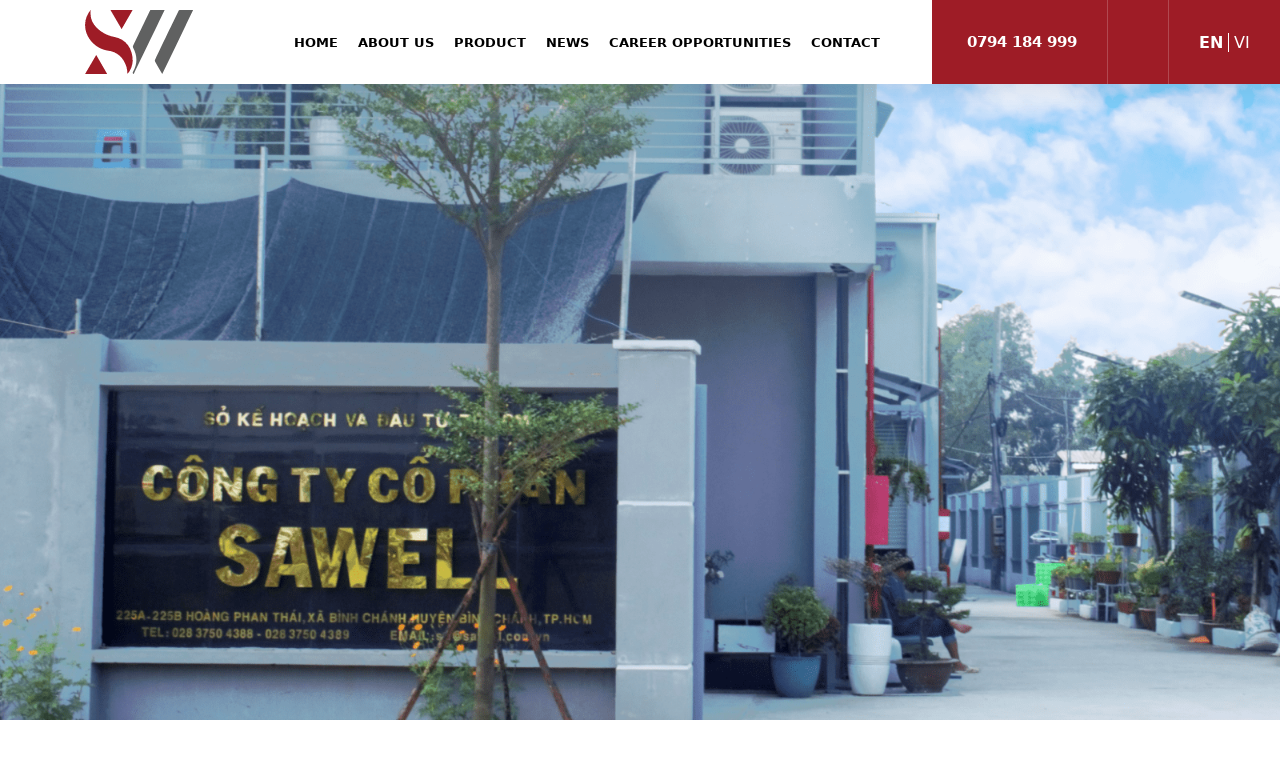

--- FILE ---
content_type: text/html; charset=UTF-8
request_url: https://sawell.com.vn/en/chi-tiet-chung-nhan/chung-nhan-smeta/
body_size: 8110
content:
    <!doctype html>
<html lang="en-US" class="no-js">
    <head>
        <meta http-equiv="X-UA-Compatible" content="IE=edge">
        <meta charset="UTF-8">
        <link rel="alternate" href="https://sawell.com.vn/en/chi-tiet-chung-nhan/chung-nhan-smeta/" hreflang="vi" />
        <link rel="alternate" href="https://sawell.com.vn/en/chi-tiet-chung-nhan/chung-nhan-smeta/" hreflang="x-default" />
        <meta name="viewport" content="width=device-width, initial-scale=1">
        <link href="http://gmpg.org/xfn/11">
        <link rel="preload" href="https://sawell.com.vn/wp-content/themes/Thuythu/assets/js/slick/fonts/slick.woff" as="font" crossorigin="anonymous">
        <link rel="preload" href="https://sawell.com.vn/wp-content/themes/Thuythu/assets/css/cssanimation.css?ver=5.8" as="style" crossorigin="anonymous">

                <meta name='robots' content='index, follow, max-image-preview:large, max-snippet:-1, max-video-preview:-1' />
<link rel="alternate" hreflang="en" href="https://sawell.com.vn/en/chi-tiet-chung-nhan/chung-nhan-smeta/" />
<link rel="alternate" hreflang="vi" href="https://sawell.com.vn/chi-tiet-chung-nhan/chung-nhan-smeta/" />

	<!-- This site is optimized with the Yoast SEO plugin v20.1 - https://yoast.com/wordpress/plugins/seo/ -->
	<title>Smeta Certification - CÔNG TY CỔ PHẦN SAWELL</title>
	<link rel="canonical" href="https://sawell.com.vn/en/chi-tiet-chung-nhan/chung-nhan-smeta/" />
	<meta property="og:locale" content="en_US" />
	<meta property="og:type" content="article" />
	<meta property="og:title" content="Smeta Certification - CÔNG TY CỔ PHẦN SAWELL" />
	<meta property="og:url" content="https://sawell.com.vn/en/chi-tiet-chung-nhan/chung-nhan-smeta/" />
	<meta property="og:site_name" content="CÔNG TY CỔ PHẦN SAWELL" />
	<meta property="article:modified_time" content="2023-08-08T08:39:37+00:00" />
	<meta property="og:image" content="https://sawell.com.vn/wp-content/uploads/2023/02/logo-smeta-1.png" />
	<meta property="og:image:width" content="270" />
	<meta property="og:image:height" content="120" />
	<meta property="og:image:type" content="image/png" />
	<meta name="twitter:card" content="summary_large_image" />
	<script type="application/ld+json" class="yoast-schema-graph">{"@context":"https://schema.org","@graph":[{"@type":"WebPage","@id":"https://sawell.com.vn/en/chi-tiet-chung-nhan/chung-nhan-smeta/","url":"https://sawell.com.vn/en/chi-tiet-chung-nhan/chung-nhan-smeta/","name":"Smeta Certification - CÔNG TY CỔ PHẦN SAWELL","isPartOf":{"@id":"https://sawell.com.vn/#website"},"primaryImageOfPage":{"@id":"https://sawell.com.vn/en/chi-tiet-chung-nhan/chung-nhan-smeta/#primaryimage"},"image":{"@id":"https://sawell.com.vn/en/chi-tiet-chung-nhan/chung-nhan-smeta/#primaryimage"},"thumbnailUrl":"https://sawell.com.vn/wp-content/uploads/2023/02/logo-smeta-1.png","datePublished":"2023-02-10T04:55:50+00:00","dateModified":"2023-08-08T08:39:37+00:00","breadcrumb":{"@id":"https://sawell.com.vn/en/chi-tiet-chung-nhan/chung-nhan-smeta/#breadcrumb"},"inLanguage":"en-US","potentialAction":[{"@type":"ReadAction","target":["https://sawell.com.vn/en/chi-tiet-chung-nhan/chung-nhan-smeta/"]}]},{"@type":"ImageObject","inLanguage":"en-US","@id":"https://sawell.com.vn/en/chi-tiet-chung-nhan/chung-nhan-smeta/#primaryimage","url":"https://sawell.com.vn/wp-content/uploads/2023/02/logo-smeta-1.png","contentUrl":"https://sawell.com.vn/wp-content/uploads/2023/02/logo-smeta-1.png","width":270,"height":120},{"@type":"BreadcrumbList","@id":"https://sawell.com.vn/en/chi-tiet-chung-nhan/chung-nhan-smeta/#breadcrumb","itemListElement":[{"@type":"ListItem","position":1,"name":"Home","item":"https://sawell.com.vn/en/"},{"@type":"ListItem","position":2,"name":"Chứng nhận","item":"https://sawell.com.vn/en/chi-tiet-chung-nhan/"},{"@type":"ListItem","position":3,"name":"Smeta Certification"}]},{"@type":"WebSite","@id":"https://sawell.com.vn/#website","url":"https://sawell.com.vn/","name":"CÔNG TY CỔ PHẦN SAWELL","description":"Backpacks &amp; Bags Manufacturer","potentialAction":[{"@type":"SearchAction","target":{"@type":"EntryPoint","urlTemplate":"https://sawell.com.vn/?s={search_term_string}"},"query-input":"required name=search_term_string"}],"inLanguage":"en-US"}]}</script>
	<!-- / Yoast SEO plugin. -->


<link rel='stylesheet' id='classic-theme-styles-css' href='https://sawell.com.vn/wp-includes/css/classic-themes.min.css?ver=1' type='text/css' media='all' />
<style id='global-styles-inline-css' type='text/css'>
body{--wp--preset--color--black: #000000;--wp--preset--color--cyan-bluish-gray: #abb8c3;--wp--preset--color--white: #ffffff;--wp--preset--color--pale-pink: #f78da7;--wp--preset--color--vivid-red: #cf2e2e;--wp--preset--color--luminous-vivid-orange: #ff6900;--wp--preset--color--luminous-vivid-amber: #fcb900;--wp--preset--color--light-green-cyan: #7bdcb5;--wp--preset--color--vivid-green-cyan: #00d084;--wp--preset--color--pale-cyan-blue: #8ed1fc;--wp--preset--color--vivid-cyan-blue: #0693e3;--wp--preset--color--vivid-purple: #9b51e0;--wp--preset--gradient--vivid-cyan-blue-to-vivid-purple: linear-gradient(135deg,rgba(6,147,227,1) 0%,rgb(155,81,224) 100%);--wp--preset--gradient--light-green-cyan-to-vivid-green-cyan: linear-gradient(135deg,rgb(122,220,180) 0%,rgb(0,208,130) 100%);--wp--preset--gradient--luminous-vivid-amber-to-luminous-vivid-orange: linear-gradient(135deg,rgba(252,185,0,1) 0%,rgba(255,105,0,1) 100%);--wp--preset--gradient--luminous-vivid-orange-to-vivid-red: linear-gradient(135deg,rgba(255,105,0,1) 0%,rgb(207,46,46) 100%);--wp--preset--gradient--very-light-gray-to-cyan-bluish-gray: linear-gradient(135deg,rgb(238,238,238) 0%,rgb(169,184,195) 100%);--wp--preset--gradient--cool-to-warm-spectrum: linear-gradient(135deg,rgb(74,234,220) 0%,rgb(151,120,209) 20%,rgb(207,42,186) 40%,rgb(238,44,130) 60%,rgb(251,105,98) 80%,rgb(254,248,76) 100%);--wp--preset--gradient--blush-light-purple: linear-gradient(135deg,rgb(255,206,236) 0%,rgb(152,150,240) 100%);--wp--preset--gradient--blush-bordeaux: linear-gradient(135deg,rgb(254,205,165) 0%,rgb(254,45,45) 50%,rgb(107,0,62) 100%);--wp--preset--gradient--luminous-dusk: linear-gradient(135deg,rgb(255,203,112) 0%,rgb(199,81,192) 50%,rgb(65,88,208) 100%);--wp--preset--gradient--pale-ocean: linear-gradient(135deg,rgb(255,245,203) 0%,rgb(182,227,212) 50%,rgb(51,167,181) 100%);--wp--preset--gradient--electric-grass: linear-gradient(135deg,rgb(202,248,128) 0%,rgb(113,206,126) 100%);--wp--preset--gradient--midnight: linear-gradient(135deg,rgb(2,3,129) 0%,rgb(40,116,252) 100%);--wp--preset--duotone--dark-grayscale: url('#wp-duotone-dark-grayscale');--wp--preset--duotone--grayscale: url('#wp-duotone-grayscale');--wp--preset--duotone--purple-yellow: url('#wp-duotone-purple-yellow');--wp--preset--duotone--blue-red: url('#wp-duotone-blue-red');--wp--preset--duotone--midnight: url('#wp-duotone-midnight');--wp--preset--duotone--magenta-yellow: url('#wp-duotone-magenta-yellow');--wp--preset--duotone--purple-green: url('#wp-duotone-purple-green');--wp--preset--duotone--blue-orange: url('#wp-duotone-blue-orange');--wp--preset--font-size--small: 13px;--wp--preset--font-size--medium: 20px;--wp--preset--font-size--large: 36px;--wp--preset--font-size--x-large: 42px;--wp--preset--spacing--20: 0.44rem;--wp--preset--spacing--30: 0.67rem;--wp--preset--spacing--40: 1rem;--wp--preset--spacing--50: 1.5rem;--wp--preset--spacing--60: 2.25rem;--wp--preset--spacing--70: 3.38rem;--wp--preset--spacing--80: 5.06rem;}:where(.is-layout-flex){gap: 0.5em;}body .is-layout-flow > .alignleft{float: left;margin-inline-start: 0;margin-inline-end: 2em;}body .is-layout-flow > .alignright{float: right;margin-inline-start: 2em;margin-inline-end: 0;}body .is-layout-flow > .aligncenter{margin-left: auto !important;margin-right: auto !important;}body .is-layout-constrained > .alignleft{float: left;margin-inline-start: 0;margin-inline-end: 2em;}body .is-layout-constrained > .alignright{float: right;margin-inline-start: 2em;margin-inline-end: 0;}body .is-layout-constrained > .aligncenter{margin-left: auto !important;margin-right: auto !important;}body .is-layout-constrained > :where(:not(.alignleft):not(.alignright):not(.alignfull)){max-width: var(--wp--style--global--content-size);margin-left: auto !important;margin-right: auto !important;}body .is-layout-constrained > .alignwide{max-width: var(--wp--style--global--wide-size);}body .is-layout-flex{display: flex;}body .is-layout-flex{flex-wrap: wrap;align-items: center;}body .is-layout-flex > *{margin: 0;}:where(.wp-block-columns.is-layout-flex){gap: 2em;}.has-black-color{color: var(--wp--preset--color--black) !important;}.has-cyan-bluish-gray-color{color: var(--wp--preset--color--cyan-bluish-gray) !important;}.has-white-color{color: var(--wp--preset--color--white) !important;}.has-pale-pink-color{color: var(--wp--preset--color--pale-pink) !important;}.has-vivid-red-color{color: var(--wp--preset--color--vivid-red) !important;}.has-luminous-vivid-orange-color{color: var(--wp--preset--color--luminous-vivid-orange) !important;}.has-luminous-vivid-amber-color{color: var(--wp--preset--color--luminous-vivid-amber) !important;}.has-light-green-cyan-color{color: var(--wp--preset--color--light-green-cyan) !important;}.has-vivid-green-cyan-color{color: var(--wp--preset--color--vivid-green-cyan) !important;}.has-pale-cyan-blue-color{color: var(--wp--preset--color--pale-cyan-blue) !important;}.has-vivid-cyan-blue-color{color: var(--wp--preset--color--vivid-cyan-blue) !important;}.has-vivid-purple-color{color: var(--wp--preset--color--vivid-purple) !important;}.has-black-background-color{background-color: var(--wp--preset--color--black) !important;}.has-cyan-bluish-gray-background-color{background-color: var(--wp--preset--color--cyan-bluish-gray) !important;}.has-white-background-color{background-color: var(--wp--preset--color--white) !important;}.has-pale-pink-background-color{background-color: var(--wp--preset--color--pale-pink) !important;}.has-vivid-red-background-color{background-color: var(--wp--preset--color--vivid-red) !important;}.has-luminous-vivid-orange-background-color{background-color: var(--wp--preset--color--luminous-vivid-orange) !important;}.has-luminous-vivid-amber-background-color{background-color: var(--wp--preset--color--luminous-vivid-amber) !important;}.has-light-green-cyan-background-color{background-color: var(--wp--preset--color--light-green-cyan) !important;}.has-vivid-green-cyan-background-color{background-color: var(--wp--preset--color--vivid-green-cyan) !important;}.has-pale-cyan-blue-background-color{background-color: var(--wp--preset--color--pale-cyan-blue) !important;}.has-vivid-cyan-blue-background-color{background-color: var(--wp--preset--color--vivid-cyan-blue) !important;}.has-vivid-purple-background-color{background-color: var(--wp--preset--color--vivid-purple) !important;}.has-black-border-color{border-color: var(--wp--preset--color--black) !important;}.has-cyan-bluish-gray-border-color{border-color: var(--wp--preset--color--cyan-bluish-gray) !important;}.has-white-border-color{border-color: var(--wp--preset--color--white) !important;}.has-pale-pink-border-color{border-color: var(--wp--preset--color--pale-pink) !important;}.has-vivid-red-border-color{border-color: var(--wp--preset--color--vivid-red) !important;}.has-luminous-vivid-orange-border-color{border-color: var(--wp--preset--color--luminous-vivid-orange) !important;}.has-luminous-vivid-amber-border-color{border-color: var(--wp--preset--color--luminous-vivid-amber) !important;}.has-light-green-cyan-border-color{border-color: var(--wp--preset--color--light-green-cyan) !important;}.has-vivid-green-cyan-border-color{border-color: var(--wp--preset--color--vivid-green-cyan) !important;}.has-pale-cyan-blue-border-color{border-color: var(--wp--preset--color--pale-cyan-blue) !important;}.has-vivid-cyan-blue-border-color{border-color: var(--wp--preset--color--vivid-cyan-blue) !important;}.has-vivid-purple-border-color{border-color: var(--wp--preset--color--vivid-purple) !important;}.has-vivid-cyan-blue-to-vivid-purple-gradient-background{background: var(--wp--preset--gradient--vivid-cyan-blue-to-vivid-purple) !important;}.has-light-green-cyan-to-vivid-green-cyan-gradient-background{background: var(--wp--preset--gradient--light-green-cyan-to-vivid-green-cyan) !important;}.has-luminous-vivid-amber-to-luminous-vivid-orange-gradient-background{background: var(--wp--preset--gradient--luminous-vivid-amber-to-luminous-vivid-orange) !important;}.has-luminous-vivid-orange-to-vivid-red-gradient-background{background: var(--wp--preset--gradient--luminous-vivid-orange-to-vivid-red) !important;}.has-very-light-gray-to-cyan-bluish-gray-gradient-background{background: var(--wp--preset--gradient--very-light-gray-to-cyan-bluish-gray) !important;}.has-cool-to-warm-spectrum-gradient-background{background: var(--wp--preset--gradient--cool-to-warm-spectrum) !important;}.has-blush-light-purple-gradient-background{background: var(--wp--preset--gradient--blush-light-purple) !important;}.has-blush-bordeaux-gradient-background{background: var(--wp--preset--gradient--blush-bordeaux) !important;}.has-luminous-dusk-gradient-background{background: var(--wp--preset--gradient--luminous-dusk) !important;}.has-pale-ocean-gradient-background{background: var(--wp--preset--gradient--pale-ocean) !important;}.has-electric-grass-gradient-background{background: var(--wp--preset--gradient--electric-grass) !important;}.has-midnight-gradient-background{background: var(--wp--preset--gradient--midnight) !important;}.has-small-font-size{font-size: var(--wp--preset--font-size--small) !important;}.has-medium-font-size{font-size: var(--wp--preset--font-size--medium) !important;}.has-large-font-size{font-size: var(--wp--preset--font-size--large) !important;}.has-x-large-font-size{font-size: var(--wp--preset--font-size--x-large) !important;}
.wp-block-navigation a:where(:not(.wp-element-button)){color: inherit;}
:where(.wp-block-columns.is-layout-flex){gap: 2em;}
.wp-block-pullquote{font-size: 1.5em;line-height: 1.6;}
</style>
<link rel='stylesheet' id='contact-form-7-css' href='https://sawell.com.vn/wp-content/plugins/contact-form-7/includes/css/styles.css?ver=5.7.4' type='text/css' media='all' />
<link rel='stylesheet' id='wpml-tm-admin-bar-css' href='https://sawell.com.vn/wp-content/plugins/wpml-translation-management/res/css/admin-bar-style.css?ver=2.9.5' type='text/css' media='all' />
<link rel='stylesheet' id='main-css' href='https://sawell.com.vn/wp-content/themes/Thuythu/assets/css/main.css?ver=1678327733' type='text/css' media='all' />
<link rel='stylesheet' id='bootstrap-css-css' href='https://sawell.com.vn/wp-content/themes/Thuythu/assets/css/bootstrap-css/bootstrap.min.css?ver=6.1.1' type='text/css' media='all' />
<link rel='stylesheet' id='cssanimation-css' href='https://sawell.com.vn/wp-content/themes/Thuythu/assets/css/cssanimation.css?ver=6.1.1' type='text/css' media='all' />
<link rel='stylesheet' id='fancybox-3-css-css' href='https://sawell.com.vn/wp-content/themes/Thuythu/assets/js/fancybox/jquery.fancybox.min.css?ver=6.1.1' type='text/css' media='all' />
<link rel='stylesheet' id='slick-css' href='https://sawell.com.vn/wp-content/themes/Thuythu/assets/js/slick/slick.css?ver=6.1.1' type='text/css' media='all' />
<link rel='stylesheet' id='slick-theme-css' href='https://sawell.com.vn/wp-content/themes/Thuythu/assets/js/slick/slick-theme.css?ver=6.1.1' type='text/css' media='all' />
<meta name="generator" content="WPML ver:4.3.10 stt:1,57;" />
        <link rel="preconnect" href="https://fonts.gstatic.com" crossorigin/>
        <link rel="preload" as="style" href="https://fonts.googleapis.com/css2?family=Montserrat:wght@400;500;700;800;900&display=swap"/>
        <link rel="stylesheet" href="https://fonts.googleapis.com/css2?family=Montserrat:wght@400;500;700;800;900&display=swap" media="print" onload="this.media='all'"/>
        <noscript>
            <link rel="stylesheet" href="https://fonts.googleapis.com/css2?family=Montserrat:wght@400;500;700;800;900&display=swap"/>
        </noscript>
    <link rel="icon" href="https://sawell.com.vn/wp-content/uploads/2023/01/Favicon-4.png" sizes="32x32" />
<link rel="icon" href="https://sawell.com.vn/wp-content/uploads/2023/01/Favicon-4.png" sizes="192x192" />
<link rel="apple-touch-icon" href="https://sawell.com.vn/wp-content/uploads/2023/01/Favicon-4.png" />
<meta name="msapplication-TileImage" content="https://sawell.com.vn/wp-content/uploads/2023/01/Favicon-4.png" />
		<style type="text/css" id="wp-custom-css">
			#scale_home {
    overflow: hidden;
}		</style>
		                <meta http-equiv="Content-Type" content="text/html; charset=utf-8">
    </head>
    <div id="loading_page_first" class="loading_page_first" style="position: fixed;top: 0;left: 0;right: 0;bottom: 0;background: #ffffff;z-index: 999999;">
    </div>
    <header id="header" class="CRcontainer hide_scroll CRdef_header ">
        <div id="CRgroup_head">
            <div class="main_header CRspStyleMenu">
                <div class="CRtop_head">
                    <div class="container-fluid p-0">
                        <div class="row m-0">
                            <div class="col-lg-2 p-0">
                                <div class="CRlogo_wrap">
                                    <div id="CRlogo">
                                        <a href="https://sawell.com.vn/en/"><img width="0" height="0" src="https://sawell.com.vn/wp-content/uploads/2023/02/Logo-Sawell-Chuan-.svg" alt="https://sawell.com.vn/wp-content/uploads/2023/02/Logo-Sawell-Chuan-.svg"></a>
                                    </div>
                                </div>
                            </div>
                            <div class="col-lg-10 p-0">
                                <div class="CRnav_wrap">
                                                                            <div id="CRnav" class="CRnav_pc">
                                            <nav class="main-navigation">
                                                <div class="menu-menu-chinh-english-container"><ul id="menu-menu-chinh-english" class="main_menu"><li id="menu-item-1241" class="menu-item menu-item-type-post_type menu-item-object-page menu-item-home CRcust_navItem menu-item-1241"><a href="https://sawell.com.vn/en/">Home</a></li>
<li id="menu-item-1242" class="menu-item menu-item-type-post_type menu-item-object-page CRcust_navItem menu-item-1242"><a href="https://sawell.com.vn/en/gioi-thieu/">About Us</a></li>
<li id="menu-item-1243" class="menu-item menu-item-type-post_type menu-item-object-page menu-item-has-children CRcust_navItem menu-item-1243"><a href="https://sawell.com.vn/en/san-pham/">Product</a>
<ul class="sub-menu">
	<li id="menu-item-1244" class="menu-item menu-item-type-taxonomy menu-item-object-product_cat menu-item-1244"><a href="https://sawell.com.vn/en/danh-muc-san-pham/ba-lo-tui-xach-en/">Backpack &#8211; Hand Bag</a></li>
	<li id="menu-item-1245" class="menu-item menu-item-type-taxonomy menu-item-object-product_cat menu-item-1245"><a href="https://sawell.com.vn/en/danh-muc-san-pham/tui-chuyen-dung-en/">Specialized bags</a></li>
	<li id="menu-item-1246" class="menu-item menu-item-type-taxonomy menu-item-object-product_cat menu-item-1246"><a href="https://sawell.com.vn/en/danh-muc-san-pham/dem-ghe-xe-dap-en/">Bicycle seat cushion</a></li>
	<li id="menu-item-1247" class="menu-item menu-item-type-taxonomy menu-item-object-product_cat menu-item-1247"><a href="https://sawell.com.vn/en/danh-muc-san-pham/phu-kien-the-thao-ngoai-troi-en/">Outdoor sports accessories</a></li>
</ul>
</li>
<li id="menu-item-1248" class="menu-item menu-item-type-post_type menu-item-object-page CRcust_navItem menu-item-1248"><a href="https://sawell.com.vn/en/tin-tuc/">News</a></li>
<li id="menu-item-1249" class="menu-item menu-item-type-post_type menu-item-object-page CRcust_navItem menu-item-1249"><a href="https://sawell.com.vn/en/co-hoi-nghe-nghiep/">Career opportunities</a></li>
<li id="menu-item-1250" class="menu-item menu-item-type-post_type menu-item-object-page CRcust_navItem menu-item-1250"><a href="https://sawell.com.vn/en/lien-he/">Contact</a></li>
</ul></div>                                            </nav>
                                        </div>
                                                                        <div class="CRico_head_wrap">
                                        <ul>
                                            <li>
                                                                                                    <div class="CRhotline">
                                                        <a href="tel:+84794184999"><i class="fa-solid fa-phone"></i><span>0794 184 999</span></a>
                                                    </div>
                                                                                            </li>
                                            <li>
                                                <a class="CRopen_searchbox" href="javascript:void(0);"><i class="fas fa-search"></i></a>
                                            </li>
                                            <li>
                                                <div id="CRnav_lang">
                                                    <ul>
                                                                                                                    <li class="active">
                                                                <a href="https://sawell.com.vn/en/chi-tiet-chung-nhan/chung-nhan-smeta/">en</a>
                                                            </li>
                                                                                                                    <li class="">
                                                                <a href="https://sawell.com.vn/chi-tiet-chung-nhan/chung-nhan-smeta/">vi</a>
                                                            </li>
                                                                                                            </ul>
                                                </div>
                                            </li>
                                        </ul>

                                    </div>
                                                                            <div class="CRhotline">
                                            <a href="tel:+84794184999"><i class="fa-solid fa-phone"></i><span>0794 184 999</span></a>
                                        </div>
                                        <a class="menu_open">
                                            <svg xmlns="http://www.w3.org/2000/svg" width="24" height="24" viewBox="0 0 24 24"><path d="M12 0c-6.627 0-12 5.373-12 12s5.373 12 12 12 12-5.373 12-12-5.373-12-12-12zm6 17h-12v-2h12v2zm0-4h-12v-2h12v2zm0-4h-12v-2h12v2z"/></svg>
                                        </a>
                                                                    </div>
                            </div>
                        </div>
                    </div>
                </div>
            </div>
        </div>
            <div id="CRsearch_box">
        <div class="container">
            <div class="row">
                <div class="col-12">
                    <div class="CRsearch_box">
                        <div class="title_wrap">
                            <h3 class="title">Search</h3>
                            <a class="CRclose_searchbox" href="javascript:void(0);"><i class="fas fa-times"></i></a>
                        </div>
                        <div class="CRsuggest_search">
                            <div class="CRsearch_head_wrap">
                                <form action="https://sawell.com.vn/en/tim-kiem/" enctype="multipart/form-data" method="post" id="nav_search" autocomplete="off">
                                    <input id="CRkeywork_input" name="keyword" type="text" placeholder="Enter the keyword you want to search" autofocus>
                                    <button type="submit" class="CRicoMoon"><i class="cr-search"></i></button>
                                </form>
                            </div>
                            <div id="CRblock_suggest_search" class="CRstyle_scroll CRloadAjax" style="display: none;"><div class="load_default_ico"></div></div>
                        </div>
                    </div>
                </div>
            </div>
        </div>
    </div>
        </header>
<div class="CRmain CRman_pc">
<body class="awards-template-default single single-awards postid-1213 hide_scroll CRstyle_scroll CRWebV1">
    <div id="CRsingle_blog_page" class="CRcontainer CRdef_single_page">
            <div id="CRbanner_default">
        <div class="CRbanner_default_wrap">
            <img src="https://sawell.com.vn/wp-content/uploads/2023/02/sunshine-city-sai-gon-phoi-canh-7-nguye-n-ho-ng-khanh-1-2-min-1-1.png" alt="Smeta Certification">
        </div>
    </div>
        <div id="CRsingle_blog_content" class="CRdef_single_content">
            <div class="container">
                <div class="row">
                    <div class="col-12">
                        <div class="CRdef_content">
                            <section id="CRbreadcrumbs" class="breadcrumbs CRcontainer"><div class="container"><div class="row"><div class="col-xl-12"><div class="navigation"><nav class="breadcrumb"><ul><li class="list_br"><a title="Home" itemprop="url" href="https://sawell.com.vn/en/"><cite itemprop="title"><i class="fas fa-home"></i></cite></a></li><span class="divider"><i class="fa-solid fa-angle-right"></i></span></ul></nav></div></div></div></div></section>                            <div class="wrap_content">
                                <div class="CRpost_meta">
                                    <h2 class='title'>Smeta Certification</h2>
                                    <div class="bottom_wrap">
                                        <div class="info">
                                            <p class="date"><i class="far fa-calendar"></i>10, Feb, 2023</p>
                                        </div>
                                        <div class="fb-like" data-href="https://sawell.com.vn/en/chi-tiet-chung-nhan/chung-nhan-smeta/" data-width="300px" data-layout="button" data-action="like" data-size="small" data-share="true"></div>
                                    </div>
                                </div>
                                                                                            </div>
                        </div>
                    </div>
                </div>
                <div class="row">
                    <div class="col-12">
                        <div class="other_new">
                            <div data-scrolly-down="blurInTop" class="CRtitle_group">
                                <p class="overlay_title">news</p>
                                <p class="sub_title">Update the latest news from Bao Bao</p>
                                <h3 class="title"><b>Other news</b></h3>
                            </div>
                            <div data-scrolly-down="blurInTop" id="CRotherList" class="CRdef_other_list active CRcustom_dots">
                                <div data-id="1169" class="CRitem_post CRitem_def">
    <div class="wrap">
        <a class="url_view" title="Demo - Tin tức 4" href="https://sawell.com.vn/en/demo-tin-tuc-4/"></a>
        <div class="CRpost_thumb">
            <div class="thumb CRzoom_ani"><img width="2560" height="1413" alt="Demo - Tin tức 4" src="https://sawell.com.vn/wp-content/uploads/2023/11/VAN-PHONG-LAN-5-2-6-scaled.jpg"></div>
        </div>
        <div class="CRpost_cont">
            <div class="top">
                <div class="title_wrap">
                    <h3 class="title">Demo - Tin tức 4</h3>
                </div>
                                    <p class="des">Lorem Ipsum has been the industry's standard dummy text ever since the 1500s, when an unknown printer took a galley of type and scrambled it to make a type specimen book.</p>
                            </div>
            <div class="bottom">
                <p class="date">19, Apr, 2022</p>
            </div>
        </div>
    </div>
</div><div data-id="1167" class="CRitem_post CRitem_def">
    <div class="wrap">
        <a class="url_view" title="Không Gian Văn Phòng Sống Động Với Những Chiếc Ghế Sắt" href="https://sawell.com.vn/en/khong-gian-van-phong-song-dong-voi-nhung-chiec-ghe-sat/"></a>
        <div class="CRpost_thumb">
            <div class="thumb CRzoom_ani"><img width="581" height="388" alt="Không Gian Văn Phòng Sống Động Với Những Chiếc Ghế Sắt" src="https://sawell.com.vn/wp-content/uploads/2022/04/unnamed-1-4.png"></div>
        </div>
        <div class="CRpost_cont">
            <div class="top">
                <div class="title_wrap">
                    <h3 class="title">Không Gian Văn Phòng Sống Động Với Những Chiếc Ghế Sắt</h3>
                </div>
                                    <p class="des">Văn phòng của Fora tại London được thiết kế bởi văn phòng kiến trúc sư Orms</p>
                            </div>
            <div class="bottom">
                <p class="date">19, Apr, 2022</p>
            </div>
        </div>
    </div>
</div><div data-id="1168" class="CRitem_post CRitem_def">
    <div class="wrap">
        <a class="url_view" title="Demo - Tin tức 5" href="https://sawell.com.vn/en/demo-tin-tuc-5/"></a>
        <div class="CRpost_thumb">
            <div class="thumb CRzoom_ani"><img width="2560" height="1413" alt="Demo - Tin tức 5" src="https://sawell.com.vn/wp-content/uploads/2023/11/VAN-PHONG-LAN-5-2-6-scaled.jpg"></div>
        </div>
        <div class="CRpost_cont">
            <div class="top">
                <div class="title_wrap">
                    <h3 class="title">Demo - Tin tức 5</h3>
                </div>
                                    <p class="des">Lorem Ipsum has been the industry's standard dummy text ever since the 1500s, when an unknown printer took a galley of type and scrambled it to make a type specimen book.</p>
                            </div>
            <div class="bottom">
                <p class="date">19, Apr, 2022</p>
            </div>
        </div>
    </div>
</div>                            </div>
                        </div>
                    </div>
                </div>
            </div>
        </div>
            </div>
</div>
<a id="button_back_top" class="button_back_top"><i class="fas fa-chevron-up"></i></a>
<footer class="CRcontainer" style="background-image: url('https://sawell.com.vn/wp-content/uploads/2023/01/Rectangle-199.png')">
    <div class="footer_top">
        <div class="container-fluid p-0">
            <div class="row m-0">
                <div data-scrolly-down="blurInRight" class="left col-5 p-0">
                    <div class="formFooter">
                                                    <div class="popup_video">
                                <a href="https://www.youtube.com/watch?v=800e3oxo3ys&t=1s" data-fancybox="">
                                    <span>
                                        <svg width="20" height="24" viewBox="0 0 20 24" fill="none" xmlns="http://www.w3.org/2000/svg">
<path d="M18.8871 11.5672C19.2205 11.7596 19.2205 12.2408 18.8871 12.4332L1.4314 22.5113C1.09806 22.7038 0.681394 22.4632 0.681394 22.0783L0.681394 1.92212C0.681394 1.53722 1.09806 1.29666 1.43139 1.48911L18.8871 11.5672Z" fill="white" stroke="white"/>
</svg>

                                    </span>
                                </a>
                            </div>
                                                <div class="info">
                            <h3 class="title"><b>SAWEL</b> </h3>                            <p class="des"><p>Bringing to our esteemed customers a top-tier brand of backpacks and handbags!</p>
</p>                        </div>
<!--                        --><!--<div class="form_ft">--><!--</div>-->
                    </div>
                </div>
                <div data-scrolly-down="blurInLeft" class="right col-7 p-0">
                    <div class="awardsFooter">
                        <div class="info">
                            <h3 class="title"><b>Award &</b><br />
CERTIFICATE</h3>                            <p class="des">Register to receive the latest information about SAWELL's projects and activities.</p>                            <a class="CRbtn_style btn_white" href="https://sawell.com.vn/en/gioi-thieu/#award_intro">View more</a>
                        </div>
                                                <div class="awards_list">
                            <div class="CRitem_award CRitem_def CRitem_award_sp item">
    <div class="wrap">
                    <img src="https://sawell.com.vn/wp-content/uploads/2023/02/logo-smeta.png" alt="Smeta Certification">
<!--            <p class="title">--><!--</p>-->
            </div>
</div>                        </div>
                                            </div>
                </div>
            </div>
        </div>
    </div>
    <div data-scrolly-down="blurInTop" class="footer_center">
        <div class="container">
            <div class="row">
                <div class="infoFooter ft_mn col-3">
                    <div class="CRlogo_ft">
                                                    <a href="https://sawell.com.vn/en/">
                                <img width="0" height="0" src="https://sawell.com.vn/wp-content/uploads/2023/02/Logo-Sawell-am-ban.svg" alt="Logo Footer">                            </a>
                                            </div>
                </div>
                <div class="headquartersFooter ft_mn col-9" style="text-align: center">
                    <div class="item">
                        <h3 class="footer-title">Headquarters<span class="show_mn_ft"><i class="fa fa-angle-down"></i></span></h3>
                        <div class="CRcont_nav_mobile">
                            <p class="title" style="text-align: center;"><strong>SAWELL JOINT STOCK COMPANY</strong></p>
<p class="title" style="text-align: center;"><a class="phone" href="tel:+842837504388"><b>Phone:</b>+(84) 28 3750 4388 &#8211; 389</a></p>
<p class="title" style="text-align: center;"><a class="mail" href="mailto:sw@sawell.com.vn"><b>Email:</b>sw@sawell.com.vn</a></p>
<p class="title" style="text-align: center;"><a class="address" href="https://goo.gl/maps/1jPosPZiMKgxWcTX6" target="_blank" rel="noopener"><b>Address:</b>225a-225b Hoang Phan Thai Street, Hamlet 2, Binh Chanh Commune, Binh Chanh District, Ho Chi Minh City</a></p>
<!--                            --><!--                                <h4 class="title">--><!--</h4>-->
<!--                            --><!--                            --><!--                                <a class="phone" href="tel:--><!--">-->
<!--                                    <b>--><!--</b>--><!--                                </a>-->
<!--                            --><!--                            --><!--                                <a class="mail" href="mailto:--><!--">-->
<!--                                    <b>Email:</b>--><!--                                </a>-->
<!--                            --><!--                            --><!--                                <a class="address" target="_blank" href="--><!--">-->
<!--                                    <b>--><!--</b>--><!--                                </a>-->
<!--                            -->                        </div>
                    </div>
                </div>
<!--                <div class="contactFooter ft_mn col-6">-->
<!--                    --><!--                        <div class="item">-->
<!--                            <h3 class="footer-title">--><!--<span class="show_mn_ft"><i class="fa fa-angle-down"></i></span></h3>-->
<!--                            <div class="CRcont_nav_mobile">-->
<!--                                <p class="name">--><!--</p>-->
<!--                                --><!--                                    <a href="tel:--><!--">-->
<!--                                        <b>--><!--</b>-->
<!--                                        --><!--                                    </a>-->
<!--                                --><!--                                --><!--                                    <a class="mail" href="mailto:--><!--">-->
<!--                                        <b>Email:</b>--><!--                                    </a>-->
<!--                                --><!--                            </div>-->
<!--                        </div>-->
<!--                    --><!--                </div>-->
            </div>
        </div>
    </div>
            <div class="footer_bottom">
            <div class="container">
                <div class="row">
                    <div class="col-12">
                        <div class="content">
                            <div data-scrolly-down="blurInRight" class="left">
                                                                    <div class="copyright"><p>Copyright © 2023 SAWELL<br />
</p></div>
                                                            </div>
                            <div data-scrolly-down="blurInLeft" class="right">
                                                                <div class="policy_list">
                                    <ul>
                                                                                <li><a title="Terms of Use" target="" href="https://sawell.com.vn/dieu-khoan-su-dung/">Terms of Use</a></li>
                                                                                <li><a title="Policy" target="" href="https://sawell.com.vn/chinh-sach-bao-mat/">Policy</a></li>
                                                                            </ul>
                                </div>
                                                                                                    <div class="socials_ft">
                                        <ul>
                                                                                            <li><a target="_blank" href="#"><i class="fab fa-facebook-f"></i></a></li>
                                                                                            <li><a target="_blank" href="#"><i class="fab fa-twitter"></i></a></li>
                                                                                            <li><a target="_blank" href="#"><i class="fab fa-youtube"></i></a></li>
                                                                                            <li><a target="_blank" href="#"><i class="fab fa-linkedin-in"></i></a></li>
                                                                                    </ul>
                                    </div>
                                                            </div>
                        </div>
                    </div>
                </div>
            </div>
        </div>
    </footer>
<script type='text/javascript' src='https://sawell.com.vn/wp-content/plugins/contact-form-7/includes/swv/js/index.js?ver=5.7.4' id='swv-js'></script>
<script type='text/javascript' id='contact-form-7-js-extra'>
/* <![CDATA[ */
var wpcf7 = {"api":{"root":"https:\/\/sawell.com.vn\/wp-json\/","namespace":"contact-form-7\/v1"},"cached":"1"};
/* ]]> */
</script>
<script type='text/javascript' src='https://sawell.com.vn/wp-content/plugins/contact-form-7/includes/js/index.js?ver=5.7.4' id='contact-form-7-js'></script>
<script type='text/javascript' src='https://sawell.com.vn/wp-includes/js/underscore.min.js?ver=1.13.4' id='underscore-js'></script>
<script type='text/javascript' src='https://sawell.com.vn/wp-includes/js/jquery/jquery.min.js?ver=3.6.1' id='jquery-core-js'></script>
<script type='text/javascript' src='https://sawell.com.vn/wp-content/themes/Thuythu/assets/js/bootstrap-js/bootstrap.min.js?ver=6.1.1' id='bootstrap-js-js'></script>
<script type='text/javascript' src='https://sawell.com.vn/wp-content/themes/Thuythu/assets/js/fancybox/jquery.fancybox.min.js?ver=3.5.7' id='fancybox-3-js-js'></script>
<script type='text/javascript' id='labory-js-extra'>
/* <![CDATA[ */
var hr = {"p_url":"\/home\/sawell.com.vn\/public_html\/wp-content\/themes\/Thuythu","a_url":"https:\/\/sawell.com.vn\/wp-admin\/admin-ajax.php"};
/* ]]> */
</script>
<script type='text/javascript' src='https://sawell.com.vn/wp-content/themes/Thuythu/assets/js/labory.js?ver=6.1.1' id='labory-js'></script>
<script type='text/javascript' src='https://sawell.com.vn/wp-content/themes/Thuythu/assets/js/notice.js?ver=6.1.1' id='devnotice-js'></script>
<script type='text/javascript' src='https://sawell.com.vn/wp-content/themes/Thuythu/assets/js/scrolly.min.js?ver=6.1.1' id='scrolly-js'></script>
<script type='text/javascript' src='https://sawell.com.vn/wp-content/themes/Thuythu/assets/js/main.js?v=1.0.9&#038;ver=6.1.1' id='main-js'></script>
<script type='text/javascript' src='https://sawell.com.vn/wp-content/themes/Thuythu/assets/js/slick/slick.min.js?ver=6.1.1' id='slick-js'></script>
<script type='text/javascript' id='ajaxjs-js-extra'>
/* <![CDATA[ */
var hr = {"p_url":"\/home\/sawell.com.vn\/public_html\/wp-content\/themes\/Thuythu","a_url":"https:\/\/sawell.com.vn\/wp-admin\/admin-ajax.php"};
/* ]]> */
</script>
<script type='text/javascript' src='https://sawell.com.vn/wp-content/themes/Thuythu/assets/js/ajax.js?ver=1673941657' id='ajaxjs-js'></script>
    <div style="display:none">
        <div id="hide_me"></div>
    </div>
    <div id="fb-root"></div>
<script src="https://kit.fontawesome.com/99bb661dc4.js" crossorigin="anonymous"></script>
<script async defer crossorigin="anonymous" src="https://connect.facebook.net/vi_VN/sdk.js#xfbml=1&version=v11.0" nonce="cTjtf2rX"></script>
</body>
</html>
<!-- This website is like a Rocket, isn't it? Performance optimized by WP Rocket. Learn more: https://wp-rocket.me - Debug: cached@1768360673 -->

--- FILE ---
content_type: text/css
request_url: https://sawell.com.vn/wp-content/themes/Thuythu/assets/css/main.css?ver=1678327733
body_size: 21852
content:
/*** Default ***/
.slick-list {
    -webkit-transition:height 0.5s ease-in-out;
    -o-transition:height 0.5s ease-in-out;
    transition: height 0.5s ease-in-out;
}
.CRtitle_group{
    position: relative;
}
.CRtitle_group .title{
    font-style: normal;
    font-weight: 400;
    font-size: 40px;
    line-height: 48px;
    text-align: center;
    text-transform: uppercase;
    color: #9e1c26;
    margin:0 auto;
}
.CRtitle_group .title b{
    font-weight: 800;
}
.CRtitle_group .sub_title{
    font-style: normal;
    font-weight: 400;
    font-size: 16px;
    line-height: normal;
    text-transform: uppercase;
    color: #666666;
    text-align: center;
    margin: 0 auto 15px;
}
.CRtitle_group .overlay_title {
    position: absolute;
    top: 6px;
    left: 50%;
    -webkit-transform: translate(-50%,-35%);
    -ms-transform: translate(-50%,-35%);
    transform: translate(-50%,-35%);
    margin: 0;
    width: -webkit-max-content;
    width: -moz-max-content;
    width: max-content;
    font-style: normal;
    font-weight: 800;
    font-size: 120px;
    line-height: normal;
    text-align: center;
    text-transform: uppercase;
    color: #ffffff;
    text-shadow:
            -1px -1px 0 rgb(34 55 113 / 15%),
            1px -1px 0 rgb(34 55 113 / 15%),
            -1px 1px 0 rgb(34 55 113 / 15%),
            1px 1px 0 rgb(34 55 113 / 15%);
    z-index: -1;
    opacity: 0.7;
}

.CRbtn_style{
    /* border-radius: 28px; */
    height: 45px;
    display: -webkit-box;
    display: -ms-flexbox;
    display: flex;
    -webkit-box-align: center;
    -ms-flex-align: center;
    align-items: center;
    padding: 0 50px 0 30px;
    position: relative;
    font-style: normal;
    font-weight: 600;
    font-size: 15px;
    line-height: normal;
    letter-spacing: -0.145454px;
    width: -webkit-max-content;
    width: -moz-max-content;
    width: max-content;
    text-transform: uppercase;
}
.CRbtn_style:after{
    font-family: FontAwesome;
    content: "\f061";
    position: absolute;
    right: 10px;
    top: 50%;
    -webkit-transform: translateY(-50%);
    -ms-transform: translateY(-50%);
    transform: translateY(-50%);
    font-size: 10px;
    display: -webkit-box;
    display: -ms-flexbox;
    display: flex;
    -webkit-box-align: center;
    -ms-flex-align: center;
    align-items: center;
    -webkit-box-pack: center;
    -ms-flex-pack: center;
    justify-content: center;
    /* border-radius: 50%; */
    width: 30px;
    height: 30px;
    -webkit-transition: 0.5s ease-in-out;
    -o-transition: 0.5s ease-in-out;
    transition: 0.5s ease-in-out;
    background: transparent !important;
}
.CRbtn_style:hover:after{
    -webkit-transition: 0.5s ease-in-out;
    -o-transition: 0.5s ease-in-out;
    transition: 0.5s ease-in-out;
}
.CRbtn_style.btn_red:hover{
    background-color: #ffffff;
    color: #9e1c26;
}
.CRbtn_style.btn_white:hover{
    background-color: #9e1c26;
    color: #ffffff;
}
.CRbtn_style.btn_red:hover:after{
    background-color: #9e1c26;
    /* color: #ffffff; */
}
.CRbtn_style.btn_white:hover:after{
    background-color: #ffffff;
    color: #fff;
}
.CRbtn_style.btn_red:after{
    /* background: #ffffff; */
    /* color: #9e1c26; */
}
.CRbtn_style.btn_white:after{
    background: #9e1c26;
    color: #333;
}
.CRbtn_style.btn_red{
    background-color: #9e1c26;
    border: 1px solid #9e1c26;
    color: #ffffff;
}
.CRbtn_style.btn_white{
    background-color: #ffffff;
    border: 1px solid #ffffff;
    color: #333333;
}

.CRloadAjax{
    position: relative;
}
.CRloadAjax.active>* {
    opacity: 0;
    visibility: hidden;
    -webkit-transition: 0.5s ease-in-out;
    -o-transition: 0.5s ease-in-out;
    transition: 0.5s ease-in-out;
}
.CRloadAjax.active:before{
    opacity: 1;
    -webkit-transition: 0.5s ease-in-out;
    -o-transition: 0.5s ease-in-out;
    transition: 0.5s ease-in-out;
}
.CRloadAjax:before{
    content: '';
    display: block;
    position: absolute;
    top: 0;
    left: 0;
    right: 0;
    bottom: 0;
    background-image: url('data:image/svg+xml,%20%20%3Csvg%20version%3D%221.1%22%20id%3D%22Layer_1%22%20xmlns%3D%22http%3A%2F%2Fwww.w3.org%2F2000%2Fsvg%22%20xmlns%3Axlink%3D%22http%3A%2F%2Fwww.w3.org%2F1999%2Fxlink%22%20x%3D%220px%22%20y%3D%220px%22%0A%20%20%20%20%20width%3D%2224px%22%20height%3D%2230px%22%20viewBox%3D%220%200%2024%2030%22%20style%3D%22enable-background%3Anew%200%200%2050%2050%3B%22%20xml%3Aspace%3D%22preserve%22%3E%0A%20%20%20%20%3Crect%20x%3D%220%22%20y%3D%2210%22%20width%3D%224%22%20height%3D%2210%22%20fill%3D%22%231A6E79%22%20opacity%3D%220.2%22%3E%0A%20%20%20%20%20%20%3Canimate%20attributeName%3D%22opacity%22%20attributeType%3D%22XML%22%20values%3D%220.2%3B%201%3B%20.2%22%20begin%3D%220s%22%20dur%3D%220.6s%22%20repeatCount%3D%22indefinite%22%20%2F%3E%0A%20%20%20%20%20%20%3Canimate%20attributeName%3D%22height%22%20attributeType%3D%22XML%22%20values%3D%2210%3B%2020%3B%2010%22%20begin%3D%220s%22%20dur%3D%220.6s%22%20repeatCount%3D%22indefinite%22%20%2F%3E%0A%20%20%20%20%20%20%3Canimate%20attributeName%3D%22y%22%20attributeType%3D%22XML%22%20values%3D%2210%3B%205%3B%2010%22%20begin%3D%220s%22%20dur%3D%220.6s%22%20repeatCount%3D%22indefinite%22%20%2F%3E%0A%20%20%20%20%3C%2Frect%3E%0A%20%20%20%20%3Crect%20x%3D%228%22%20y%3D%2210%22%20width%3D%224%22%20height%3D%2210%22%20fill%3D%22%231A6E79%22%20%20opacity%3D%220.2%22%3E%0A%20%20%20%20%20%20%3Canimate%20attributeName%3D%22opacity%22%20attributeType%3D%22XML%22%20values%3D%220.2%3B%201%3B%20.2%22%20begin%3D%220.15s%22%20dur%3D%220.6s%22%20repeatCount%3D%22indefinite%22%20%2F%3E%0A%20%20%20%20%20%20%3Canimate%20attributeName%3D%22height%22%20attributeType%3D%22XML%22%20values%3D%2210%3B%2020%3B%2010%22%20begin%3D%220.15s%22%20dur%3D%220.6s%22%20repeatCount%3D%22indefinite%22%20%2F%3E%0A%20%20%20%20%20%20%3Canimate%20attributeName%3D%22y%22%20attributeType%3D%22XML%22%20values%3D%2210%3B%205%3B%2010%22%20begin%3D%220.15s%22%20dur%3D%220.6s%22%20repeatCount%3D%22indefinite%22%20%2F%3E%0A%20%20%20%20%3C%2Frect%3E%0A%20%20%20%20%3Crect%20x%3D%2216%22%20y%3D%2210%22%20width%3D%224%22%20height%3D%2210%22%20fill%3D%22%231A6E79%22%20%20opacity%3D%220.2%22%3E%0A%20%20%20%20%20%20%3Canimate%20attributeName%3D%22opacity%22%20attributeType%3D%22XML%22%20values%3D%220.2%3B%201%3B%20.2%22%20begin%3D%220.3s%22%20dur%3D%220.6s%22%20repeatCount%3D%22indefinite%22%20%2F%3E%0A%20%20%20%20%20%20%3Canimate%20attributeName%3D%22height%22%20attributeType%3D%22XML%22%20values%3D%2210%3B%2020%3B%2010%22%20begin%3D%220.3s%22%20dur%3D%220.6s%22%20repeatCount%3D%22indefinite%22%20%2F%3E%0A%20%20%20%20%20%20%3Canimate%20attributeName%3D%22y%22%20attributeType%3D%22XML%22%20values%3D%2210%3B%205%3B%2010%22%20begin%3D%220.3s%22%20dur%3D%220.6s%22%20repeatCount%3D%22indefinite%22%20%2F%3E%0A%20%20%20%20%3C%2Frect%3E%0A%20%20%3C%2Fsvg%3E');
    background-size: 70px;
    background-repeat: no-repeat;
    background-position: center;
    pointer-events: none;
    opacity: 0;
    -webkit-transition: 0.5s ease-in-out;
    -o-transition: 0.5s ease-in-out;
    transition: 0.5s ease-in-out;
}

body .fancybox-container {
    z-index: 999999;
}
p:last-child{
    margin: 0 0 0;
}
.CRshow_mb{
    display: none;
}
.CRdef_single_recruitment .image img {
    width: 100%;
    height: auto;
}
.page_banner-title {
    text-transform: uppercase;
    margin: 0;
}
.CRstyle_blockText span {
    display: -webkit-box;
    display: -ms-flexbox;
    display: flex;
    -webkit-box-orient: horizontal;
    -webkit-box-direction: normal;
    -ms-flex-direction: row;
    flex-direction: row;
    -webkit-box-align: start;
    -ms-flex-align: start;
    align-items: flex-start;
    padding: 10px 20px;
    -webkit-box-shadow: inset 3px 0 0 #ca211b;
    box-shadow: inset 3px 0 0 #ca211b;
    margin-bottom: 0;
    font-weight: 700;
}
.CRlist_default{
    display: -webkit-box;
    display: -ms-flexbox;
    display: flex;
    -ms-flex-wrap: wrap;
    flex-wrap: wrap;
}
.CRlist_default .paging{
    margin: 40px 0 0;
}
.button_def_wrap{
    text-align: center;
    width: 100%;
}
.button_def_wrap a:hover span {
    background: #ffffff;
    -webkit-transition: 0.5s all;
    -o-transition: 0.5s all;
    transition: 0.5s all;
    color: #000000;
}
.button_def_wrap a{
    display: -webkit-inline-box;
    display: -ms-inline-flexbox;
    display: inline-flex;
    -webkit-box-align: center;
    -ms-flex-align: center;
    align-items: center;
    border: none;
    outline: none !important;
    -webkit-box-shadow: none !important;
    box-shadow: none !important;
    margin: 25px 0 0 0;
    background: none !important;
    height: 40px;
}
.button_def_wrap .name{
    height: 40px;
    background: #ec4a36;
    border: 1px solid #ec4a36;
    border-radius: 0;
    padding: 0 30px;
    display: -webkit-inline-box;
    display: -ms-inline-flexbox;
    display: inline-flex;
    -webkit-box-align: center;
    -ms-flex-align: center;
    align-items: center;
    -webkit-box-pack: center;
    -ms-flex-pack: center;
    justify-content: center;
    outline: none !important;
    -webkit-box-shadow: none !important;
    box-shadow: none !important;
    width: -webkit-max-content;
    width: -moz-max-content;
    width: max-content;
    -webkit-transition: 0.5s all;
    -o-transition: 0.5s all;
    transition: 0.5s all;
    text-transform: uppercase;
    margin: 9;
    -webkit-transform: skewX(-20deg);
    -ms-transform: skewX(-20deg);
    transform: skewX(-20deg);
    color: #ffffff;
}
.button_def_wrap .name b{
    font-weight: 500;
    font-size: 15px;
    line-height: normal;
    -webkit-transform: skewX(20deg);
    -ms-transform: skewX(20deg);
    transform: skewX(20deg);
    display: inline-block;
}
.button_def_wrap .arrow i{
    font-weight: 500;
    font-size: 15px;
    line-height: normal;
    -webkit-transform: skewX(30deg);
    -ms-transform: skewX(30deg);
    transform: skewX(30deg);
    display: inline-block;
}
.button_def_wrap .arrow {
    height: 40px;
    background: #ec4a36;
    border: 1px solid #ec4a36;
    width: 45px;
    -webkit-transform: skewX(
            -20deg);
    -ms-transform: skewX(-20deg);
    transform: skewX(
            -20deg);
    margin: 0 0 0 2px;
    -webkit-transition: 0.5s all;
    -o-transition: 0.5s all;
    transition: 0.5s all;
    color: #ffffff;
    display: flex;
    align-items: center;
    justify-content: center;
}
.CRbannerDefault img {
    width: 100%;
    height: auto;
    -o-object-fit: cover;
    object-fit: cover;
    max-height: 500px;
}
.devTestBg{
    background-color: #000000;
    color: #ffffff;
    font-size: 16px;
    font-weight: 700;
    padding: 25px;
    border: 3px solid #ffffff;
}
.form-row .select2-container {
    width: 100% !important;
}
.loading_page_first {
    opacity: 1;
    -webkit-transition: 0.3s all;
    -o-transition: 0.3s all;
    transition: 0.3s all;
    display: -webkit-box;
    display: -ms-flexbox;
    display: flex;
    -webkit-box-align: center;
    -ms-flex-align: center;
    align-items: center;
    -webkit-box-pack: center;
    -ms-flex-pack: center;
    justify-content: center;
}
.loading_page_first.hide {
    pointer-events: none;
    opacity: 0;
    -webkit-transition: 0.3s all;
    -o-transition: 0.3s all;
    transition: 0.3s all;
}
.loading_page_first .hidden {
    opacity:0;
}
.loading_page_first .console-container {
    font-family: 'Lora', serif;
    font-size:4em;
    text-align:center;
    height:auto;
    width:auto;
    color:#000;
    margin:auto;
    text-transform: uppercase;
    font-weight: 600;
    display: -webkit-box;
    display: -ms-flexbox;
    display: flex;
    -webkit-box-pack: center;
    -ms-flex-pack: center;
    justify-content: center;
}
.loading_page_first .console-underscore {
    display:inline-block !important;
    position:relative;
    top:-0.14em;
    left:10px;
}
.CRshow_filter {
    display: none;
}
body.hide_scroll {
    overflow: hidden;
}
body{
    /*font-family: 'Roboto', sans-serif !important;*/

    overflow-x: hidden;
}
body ul{
    list-style-type: none;
    padding: 0;
    margin: 0;
}
a:hover,
a {
    -webkit-transition: 0.5s ease-in-out;
    -o-transition: 0.5s ease-in-out;
    transition: 0.5s ease-in-out;
    text-decoration: none !important;
    outline: none !important;
}
a.menu_open,.CRnav_wrap>.CRhotline{
    display: none;
}
.show_menu_mb {
    display: none;
}
.CRhidden_all{
    display: none !important;
}
.show_mn_ft{
    display: none;
}
#button_back_top.show {
    opacity: 1;
    -webkit-transition: 0.5s ease-in-out;
    -o-transition: 0.5s ease-in-out;
    transition: 0.5s ease-in-out;
    visibility: visible;
    pointer-events: auto;
    -webkit-transform: scale(1);
    -ms-transform: scale(1);
    transform: scale(1);
}
#button_back_top {
    z-index: 8;
    border-radius: 50%;
    background: #9e1c26;
    opacity: 0;
    -webkit-transition: 0.5s ease-in-out;
    -o-transition: 0.5s ease-in-out;
    transition: 0.5s ease-in-out;
    visibility: hidden;
    pointer-events: none;
    color: #fff;
    display: -webkit-box;
    display: -ms-flexbox;
    display: flex;
    -webkit-box-align: center;
    -ms-flex-align: center;
    align-items: center;
    -webkit-box-pack: center;
    -ms-flex-pack: center;
    justify-content: center;
    position: fixed;
    bottom: 33px;
    left: 30px;
    width: 50px;
    height: 50px;
    cursor: pointer;
    border: 1px solid;
    -webkit-transform: scale(0);
    -ms-transform: scale(0);
    transform: scale(0);
}
.CRbtn_back_box a i{
    margin-right: 10px;
    font-size: 20px;
    transition: 0.5s all;
    -webkit-transition: 0.5s all;
    -o-transition: 0.5s all;
    transition: 0.5s all;
}
.CRbtn_back_box a:hover i{
    color: #ffffff;
    transition: 0.5s all;
    -webkit-transition: 0.5s all;
    -o-transition: 0.5s all;
    transition: 0.5s all;
}
.CRbtn_back_box a:hover{
    background:#3357AF;
    color: #ffffff;
}
.CRbtn_back_box a {
    background: rgb(225 225 225 / 0.5);
    border-radius: 27px;
    height: 42px;
    display: -webkit-box;
    display: -ms-flexbox;
    display: flex;
    -webkit-box-align: center;
    -ms-flex-align: center;
    align-items: center;
    padding: 0 20px;
    -webkit-box-pack: center;
    -ms-flex-pack: center;
    justify-content: center;
    width: -webkit-max-content;
    width: -moz-max-content;
    width: max-content;
    font-weight: 500;
    font-size: 16px;
    line-height: normal;
    letter-spacing: -0.015em;
    color: #4F4F4F;
}
.CRempt {
    padding: 30px 0;
    display: -webkit-box;
    display: -ms-flexbox;
    display: flex;
    -webkit-box-align: center;
    -ms-flex-align: center;
    align-items: center;
    -webkit-box-pack: center;
    -ms-flex-pack: center;
    justify-content: center;
    height: 50vh;
}
.CRempt p{
    font-weight: 700;
    font-size: 25px;
    line-height: normal;
    letter-spacing: -0.015em;
    color: #333333;
    margin: 0;
    text-transform: uppercase;
}
.error_mes_form .content_err {
    font-size: 10px;
    width: calc(100% - 30px);
    display: inline-block;
}
.CRfix_error_mes .error_mes_form {
    left: 5px;
    right: 5px;
    bottom: unset;
    top: 5px;
    -webkit-transform: translateY(-50%);
    -ms-transform: translateY(-50%);
    transform: translateY(-50%);
    border-radius: 0;
}
span.dis_err {
    cursor: pointer;
}
.hrError .error_mes_form {
    opacity: 1;
    -webkit-transform: translateY(-50%);
    -ms-transform: translateY(-50%);
    transform: translateY(-50%);
    pointer-events: all;
    cursor: pointer;
    left: 5px;
    right: 5px;
    top: 50%;
}
.error_mes_form {
    background-color: red;
    border-radius: 5px;
    color: #fff;
    -webkit-box-sizing: border-box;
    box-sizing: border-box;
    line-height: normal;
    height: 40px;
    text-align: left;
    margin: 0;
    padding-left: 10px;
    -webkit-transition: all .3s ease-in;
    -o-transition: all .3s ease-in;
    transition: all .3s ease-in;
    -webkit-transition-timing-function: cubic-bezier(0,0,.2,1);
    -o-transition-timing-function: cubic-bezier(0,0,.2,1);
    transition-timing-function: cubic-bezier(0,0,.2,1);
    opacity: 0;
    -webkit-transform: translateY(-100%);
    -ms-transform: translateY(-100%);
    transform: translateY(-100%);
    position: absolute;
    pointer-events: none;
    z-index: 8;
    left: 0;
    right: 0;
    top: 0;
    display: -webkit-box;
    display: -ms-flexbox;
    display: flex;
    -webkit-box-align: center;
    -ms-flex-align: center;
    align-items: center;
}
.def_input_pop label .require {
    color: red;
    margin-left: 5px;
}
.CRdef_select{
    -webkit-transition: 0.5s all;
    -o-transition: 0.5s all;
    transition: 0.5s all;
    -moz-appearance: none;
    -webkit-appearance: none;
    appearance: none;
    background-repeat: no-repeat, repeat;
    background-position: right 20px top 50%, 0 0;
    background-size: .65em auto, 100%;
    background-image: url(../images/arrow_down.png);

    display: -webkit-box;
    display: -ms-flexbox;
    display: flex;
    -webkit-box-align: center;
    -ms-flex-align: center;
    align-items: center;
    height: 50px;
    padding: 0 20px;
    border: 1px solid #BDBDBD;
    border-radius: 60px;
    font-weight: normal;
    font-size: 14px;
    line-height: normal;
    color: #333333;
    outline: none !important;
    cursor: pointer;
    width: 100%;
}
.CRempty {
    display: -webkit-box;
    display: -ms-flexbox;
    display: flex;
    -webkit-box-align: center;
    -ms-flex-align: center;
    align-items: center;
    -webkit-box-pack: center;
    -ms-flex-pack: center;
    justify-content: center;
    text-transform: uppercase;
    width: 100%;
}
.CRempty p{
    font-style: normal;
    font-weight: 700;
    font-size: 20px;
    line-height: normal;
    text-align: center;
    color: #ba2028;
    margin: 30px auto;
    text-transform: capitalize;
}

/* Item Default */
.CRitem_def .wrap{
    position: relative;
}
.CRitem_def .wrap:hover .CRshine_ani:before{
    -webkit-animation: shine .95s;
    animation: shine .95s;
}
.CRitem_def .wrap:hover .CRzoom_ani img{
    -webkit-transform: scale(1.3);
    -ms-transform: scale(1.3);
    transform: scale(1.3);
}
.CRitem_def .url_view{
    position: absolute;
    top: 0;
    bottom: 0;
    left: 0;
    right: 0;
    z-index: 2;
}

/* Animation */
@-webkit-keyframes shine {
    100% {
        left: 125%;
    }
}
@keyframes shine {
    100% {
        left: 125%;
    }
}
.CRzoom_ani,
.CRshine_ani{
    overflow: hidden;
    position: relative;
}
.CRshine_ani:hover:before {
    -webkit-animation: shine .95s;
    animation: shine .95s;
}
.CRshine_ani:before {
    position: absolute;
    top: 0;
    left: -75%;
    z-index: 2;
    display: block;
    content: '';
    width: 50%;
    height: 100%;
    background: -webkit-gradient(linear,left top, right top,from(rgba(255,255,255,0)),to(rgba(255,255,255,.3)));
    background: -o-linear-gradient(left,rgba(255,255,255,0) 0%,rgba(255,255,255,.3) 100%);
    background: linear-gradient(to right,rgba(255,255,255,0) 0%,rgba(255,255,255,.3) 100%);
    -webkit-transform: skewX(-25deg);
    -ms-transform: skewX(-25deg);
    transform: skewX(-25deg);
    pointer-events: none;
}
.CRzoom_ani img {
    -webkit-transition: -webkit-transform 2s, -webkit-filter 1.5s ease-in-out;
    transition: -webkit-transform 2s, -webkit-filter 1.5s ease-in-out;
    -o-transition: transform 2s, filter 1.5s ease-in-out;
    transition: transform 2s, filter 1.5s ease-in-out;
    transition: transform 2s, filter 1.5s ease-in-out, -webkit-transform 2s, -webkit-filter 1.5s ease-in-out;
    -webkit-transform-origin: center center;
    -ms-transform-origin: center center;
    transform-origin: center center;
}
.CRzoom_ani:hover img {
    -webkit-transform: scale(1.3);
    -ms-transform: scale(1.3);
    transform: scale(1.3);
}

/* Radio */
.CRdef_radio {
    display: -webkit-box !important;
    display: -ms-flexbox !important;
    display: flex !important;
    position: relative;
    margin-bottom: 0 !important;
    cursor: pointer;
    -webkit-user-select: none;
    -moz-user-select: none;
    -ms-user-select: none;
    user-select: none;
    -webkit-box-align: center;
    -ms-flex-align: center;
    align-items: center;
    -webkit-transition: 0.5s all;
    -o-transition: 0.5s all;
    transition: 0.5s all;
    font-style: normal;
    font-weight: normal;
    font-size: 13px;
    line-height: 22px;
    color: #3C3C46;
    width: 100%;
    padding: 0 0 0 30px;
    word-break: break-word;
}
.CRdef_radio input {
    position: absolute;
    opacity: 0;
    cursor: pointer;
    height: 0;
    width: 0;
}
.CRdef_radio .checkmark {
    position: absolute;
    top: 0;
    left: 0;
    height: 25px;
    width: 25px;
    background-color: #FFFFFF;
    border-radius: 50%;
    display: block;
    transition: 0.5s all;
    -webkit-transition: 0.5s all;
    -o-transition: 0.5s all;
    transition: 0.5s all;
    border: 1px solid #D8D8DD;
}
.CRdef_radio:hover input ~ .checkmark {
    background-color: #FFFFFF;
    -webkit-transition: 0.5s all;
    -o-transition: 0.5s all;
    transition: 0.5s all;
}
.CRdef_radio input:checked ~ .checkmark {
    border-color: #25252B;
    background-color: transparent;
    -webkit-transition: 0.5s all;
    -o-transition: 0.5s all;
    transition: 0.5s all;
}
.CRdef_radio .checkmark:after {
    content: "";
    position: absolute;
    display: none;
}
.CRdef_radio input:checked ~ .checkmark:after {
    display: block;
}
.CRdef_radio .checkmark:after {
    top: 4px;
    left: 4px;
    width: 15px;
    height: 15px;
    border-radius: 50%;
    background: #25252B;
}

/* Checkbox */
.CRdef_checkbox:hover {
    text-shadow: 0 0 1px #000000, 0px 0px 0px #aaaaaa;
    -webkit-transition: 0.5s all;
    -o-transition: 0.5s all;
    transition: 0.5s all;
}
.CRdef_checkbox {
    display: -webkit-box !important;
    display: -ms-flexbox !important;
    display: flex !important;
    position: relative;
    margin-bottom: 0 !important;
    cursor: pointer;
    -webkit-user-select: none;
    -moz-user-select: none;
    -ms-user-select: none;
    user-select: none;
    -webkit-box-align: center;
    -ms-flex-align: center;
    align-items: center;
    -webkit-transition: 0.5s all;
    -o-transition: 0.5s all;
    transition: 0.5s all;
    font-style: normal;
    font-weight: 400;
    font-size: 13px;
    line-height: 22px;
    color: #25252B;
    width: 100%;
    padding: 0 0 0 25px;
    word-break: break-word;
}
.CRdef_checkbox input {
    position: absolute !important;
    opacity: 0 !important;
    cursor: pointer !important;
    height: 0 !important;
    width: 0 !important;
}
.CRdef_checkbox .checkmark {
    height: 15px;
    width: 15px;
    background-color: #FFFFFF;
    border-radius: 0;
    display: block;
    transition: 0.5s all;
    -webkit-transition: 0.5s all;
    -o-transition: 0.5s all;
    transition: 0.5s all;
    border: 1px solid #D8D8DD;
    position: absolute;
    left: 0;
}
.CRdef_checkbox:hover input ~ .checkmark {
    background-color: #FFFFFF;
    -webkit-transition: 0.5s all;
    -o-transition: 0.5s all;
    transition: 0.5s all;
}
.CRdef_checkbox input:checked ~ .checkmark {
    background-color: #000000;
    -webkit-transition: 0.5s all;
    -o-transition: 0.5s all;
    transition: 0.5s all;
}
.CRdef_checkbox .checkmark:after {
    content: "";
    position: absolute;
    display: none;
}
.CRdef_checkbox input:checked ~ .checkmark:after {
    display: block;
}
.CRcheckbox_outStock .checkmark{
    background-color: #000000 !important;
    cursor: no-drop;
}
.CRcheckbox_outStock .checkmark:after {
    content: 'x';
    left: 5.5px !important;
    top: 0 !important;
    color: #ffffff;
    -webkit-transform: unset!important;
    -ms-transform: unset!important;
    transform: unset!important;
    width: auto!important;
    height: auto!important;
    border: none!important;
    display: block !important;
    font-size: 20px;
    font-weight: 600;
}
.CRdef_checkbox .checkmark:after {
    left: 4px;
    top: 2px;
    width: 5px;
    height: 8px;
    border: solid #ffffff;
    border-width: 0 1px 3px 0;
    -webkit-transform: rotate(
            45deg
    );
    -ms-transform: rotate(45deg);
    transform: rotate(
            45deg
    );
}

/* CTF7 */
.wpcf7 form.invalid .wpcf7-response-output,
.wpcf7 form.unaccepted .wpcf7-response-output {
    border-bottom: 1px solid red !important;
    text-align: center;
    color: red;
    font-weight: 700;
    font-size: 12px;
    position: absolute;
    left: 0;
    right: 0;
    bottom: 0;
    border: none;
    width: -webkit-max-content;
    width: -moz-max-content;
    width: max-content;
    margin: 0 auto;
}
.wpcf7 form.sent .wpcf7-response-output {
    border-bottom: 1px solid #333333 !important;
    text-align: center;
    color: #333333;
    font-weight: 600;
    font-size: 12px;
    width: -webkit-max-content;
    width: -moz-max-content;
    width: max-content;
    margin: 0 auto;
    position: absolute;
    left: 0;
    right: 0;
    bottom: 0;
    border: none;
}
div.wpcf7-mail-sent-ng,
div.wpcf7-validation-errors,
div.wpcf7-acceptance-missing,
.wpcf7-not-valid {
    border-color: red !important;
    color: red !important;
}
span.wpcf7-not-valid-tip,
.wpcf7-validation-errors {
    display: none !important;
}
.wpcf7-spinner {
    margin: 0;
    position: absolute;
    top: 50%;
    -webkit-transform: translateY(-50%);
    -ms-transform: translateY(-50%);
    transform: translateY(-50%);
    right: -40px;
}

.CRcft_wrap {
    position: relative;
}
.CRform_def input:not([type=submit]):hover,
.CRform_def textarea:hover{
    -webkit-box-sizing: border-box;
    box-sizing: border-box;
    -webkit-box-shadow: 0px 4px 40px hsl(177deg 59% 64% / 20%);
    box-shadow: 0px 4px 40px hsl(177deg 59% 64% / 20%);
    -webkit-transition: 0.5s ease-in-out;
    -o-transition: 0.5s ease-in-out;
    transition: 0.5s ease-in-out;
}
.CRform_def textarea{
    height: 70px !important;
    padding: 15px !important;
}
.CRform_def input::placeholder,
.CRform_def textarea::placeholder{
    font-style: normal;
    font-weight: 400;
    font-size: 13px;
    line-height: normal;
    color: #ffffff;
    opacity: 0.7;
    text-transform: uppercase;
}
.CRform_def input:not([type=submit]), .CRform_def textarea {
    -webkit-transition: 0.5s ease-in-out;
    -o-transition: 0.5s ease-in-out;
    transition: 0.5s ease-in-out;
    -webkit-box-shadow: 0px 4px 40px transparent;
    box-shadow: 0px 4px 40px transparent;
    outline: none !important;
    padding: 0 25px;
    font-style: normal;
    font-weight: 400;
    font-size: 13px;
    line-height: normal;
    color: #ffffff;
    width: 100%;
    height: 50px;
    border: 1px solid rgb(255 255 255 / 20%);
    box-sizing: border-box;
    border-radius: 100px;
    background: transparent;
}
.CRform_def input[type=submit]:hover {
    -webkit-transition: 0.5s ease-in-out;
    -o-transition: 0.5s ease-in-out;
    transition: 0.5s ease-in-out;
    color: #ffffff;
    background-color: #9e1c26;
}
.CRform_def input[type=submit] {
    -webkit-transition: 0.5s ease-in-out;
    -o-transition: 0.5s ease-in-out;
    transition: 0.5s ease-in-out;
    background-color: #ffffff;
    border: 1px solid #ffffff;
    -webkit-box-sizing: border-box;
    box-sizing: border-box;
    font-style: normal;
    font-weight: 600;
    font-size: 15px;
    line-height: normal;
    color: #000000;
    display: -webkit-box;
    display: -ms-flexbox;
    display: flex;
    -webkit-box-align: center;
    -ms-flex-align: center;
    align-items: center;
    -webkit-box-pack: center;
    -ms-flex-pack: center;
    justify-content: center;
    height: 45px;
    -webkit-box-shadow: none !important;
    box-shadow: none !important;
    outline: none !important;
    padding: 0 60px 0 45px;
    position: relative;
    margin: 0;
    border-radius: 28px;
    width: -webkit-max-content;
    width: -moz-max-content;
    width: max-content;
}
.CRform_def .top{
    margin-bottom: 10px;
}
.CRform_def .top .title{
    font-style: normal;
    font-weight: 700;
    font-size: 34px;
    line-height: 42px;
    color: #333333;
    margin-bottom: 20px;
    word-break: break-word;
    max-width: 100%;
}
.CRform_def .top p{
    font-style: normal;
    font-weight: 300;
    font-size: 16px;
    line-height: 23px;
    color: #000000;
    margin-bottom: 0;
}
.CRform_def ul{
    display: -webkit-box;
    display: -ms-flexbox;
    display: flex;
    -ms-flex-wrap: wrap;
    flex-wrap: wrap;
    -webkit-box-pack: justify;
    -ms-flex-pack: justify;
    justify-content: space-between;
}
.CRform_def label{
    font-style: normal;
    font-weight: 600;
    font-size: 15px;
    line-height: normal;
    display: -webkit-box;
    display: -ms-flexbox;
    display: flex;
    -webkit-box-align: baseline;
    -ms-flex-align: baseline;
    align-items: baseline;
    color: #000000;
    margin: 20px 0 15px;
}
.CRform_def label span {
    color: #cd0707;
    margin: 0 0 0 5px;
    font-size: 12px;
}
.CRform_def .def-form-field {
    width: 100%;
}
.CRform_def .def-form-field.def-form-field-half {
    width: 48%;
}
.CRform_def .def-form-field:not(:last-child) {
    margin-bottom: 10px;
}
.CRform_def .gr-def-form-btn {
    position: relative;
    margin: 20px 0 0;
    width: -webkit-max-content;
    width: -moz-max-content;
    width: max-content;
}
.CRform_def .gr-def-form-btn:hover:after{
    background-color: #ffffff;
    color: #333333;
    -webkit-transition: 0.5s ease-in-out;
    -o-transition: 0.5s ease-in-out;
    transition: 0.5s ease-in-out;
}
.CRform_def .gr-def-form-btn:after{
    font-family: FontAwesome;
    content: "\f061";
    position: absolute;
    right: 10px;
    top: 50%;
    -webkit-transform: translateY(-50%);
    -ms-transform: translateY(-50%);
    transform: translateY(-50%);
    font-size: 10px;
    background: #9e1c26;
    display: -webkit-box;
    display: -ms-flexbox;
    display: flex;
    -webkit-box-align: center;
    -ms-flex-align: center;
    align-items: center;
    -webkit-box-pack: center;
    -ms-flex-pack: center;
    justify-content: center;
    color: #ffffff;
    border-radius: 50%;
    width: 30px;
    height: 30px;
    -webkit-transition: 0.5s ease-in-out;
    -o-transition: 0.5s ease-in-out;
    transition: 0.5s ease-in-out;
    pointer-events: none;
}

span.wpcf7-list-item {
    display: inline-block;
    margin: 0;
}
.wpcf7 .wpcf7-list-item {
    display: block;
    margin-bottom: 0;
}
.wpcf7-checkbox label {
    position: relative;
    cursor: pointer;
    margin: 20px 0 0;
}
.wpcf7-checkbox input[type=checkbox] {
    position: absolute;
    visibility: hidden;
    width: 30px;
    height: 30px;
    top: 0;
    left: 0;
}
.wpcf7-checkbox input[type=checkbox] + span {
    color: #ffffff;
    display: -webkit-box;
    display: -ms-flexbox;
    display: flex;
    -webkit-box-align: center;
    -ms-flex-align: center;
    align-items: center;
    margin: 0;
    font-size: 17px;
    font-weight: 400;
    padding-left: 40px;
    position: relative;
}
.wpcf7-checkbox input[type=checkbox] + span:before {
    display: block;
    position: absolute;
    content: '';
    border-radius: 0;
    height: 30px;
    width: 30px;
    top: 50%;
    -webkit-transform: translateY(-50%);
    -ms-transform: translateY(-50%);
    transform: translateY(-50%);
    left: 0px;
    border: 1px solid #ffffff;
    margin: 0;
}
.wpcf7-checkbox input[type=checkbox] + span:after {
    display: block;
    position: absolute;
    content: "\2713";
    height: 30px;
    width: 30px;
    min-width: 30px;
    top: 50%;
    -webkit-transform: translateY(-50%);
    -ms-transform: translateY(-50%);
    transform: translateY(-50%);
    left: 0;
    visibility: hidden;
    font-size: 18px;
    text-align: center;
    line-height: 30px;
}
.wpcf7-checkbox input[type=checkbox]:checked + span:before {
    background: transparent;
}
.wpcf7-checkbox input[type=checkbox]:checked + span:after {
    visibility: visible;
}
.wpcf7-list-item-label {
    margin-left: 40px;
    display: inline-block;
}

/* Scrollbar */
body.CRstyle_scroll::-webkit-scrollbar {
    width: 5px;
    background-color: #000000;
}
body.CRstyle_scroll::-webkit-scrollbar-track{
    border: 0.5px solid #000000;
}
.CRstyle_scroll::-webkit-scrollbar {
    width: 2px;
    border-radius: 3px;
    background-color: #F0F0F2;
}
.CRstyle_scroll::-webkit-scrollbar-track {
    border: 0.5px solid #F0F0F2;
}
.CRstyle_scroll::-webkit-scrollbar-thumb {
    background-color: #ffffff;
    outline: 1px solid #ffffff;
}

/* Slick Slide */
.slick-slide {
    outline: none !important;
}
.custom_arrow {
    cursor: pointer;
    position: absolute;
    top: 50%;
    -webkit-transform: translateY(-50%);
    -ms-transform: translateY(-50%);
    transform: translateY(-50%);
    width: 50px;
    height: 50px;
    -webkit-box-shadow: -2px 6px 20px rgb(0 0 0 / 15%);
    box-shadow: -2px 6px 20px rgb(0 0 0 / 15%);
    background-color: #ffffff;
    display: -webkit-box;
    display: -ms-flexbox;
    display: flex;
    -webkit-box-align: center;
    -ms-flex-align: center;
    align-items: center;
    -webkit-box-pack: center;
    -ms-flex-pack: center;
    justify-content: center;
    border-radius: 50%;
    z-index: 3;
}
.custom_arrow:hover i{
    color: #9e1c26;
    -webkit-transition: 0.5s all;
    -moz-transition: 0.5s all;
    -ms-transition: 0.5s all;
    -o-transition: 0.5s all;
    transition: 0.5s all;
}
.custom_arrow i {
    font-size: 17px;
    color: #9e1c26;
    opacity: 1;
    -webkit-transition: 0.5s all;
    -moz-transition: 0.5s all;
    -ms-transition: 0.5s all;
    -o-transition: 0.5s all;
    transition: 0.5s all;
}
.custom_arrow.right {
    right: -75px;
}
.custom_arrow.left {
    left: -75px;
}
.CRcustom_dots .slick-dots li button:before {
    color: #ffffff !important;
    top: 50%;
    left: 50%;
    -webkit-transform: translate(-50%,-50%);
    -ms-transform: translate(-50%,-50%);
    transform: translate(-50%,-50%);
    font-size: 10px;
    line-height: 22px;
}
.CRcustom_dots .slick-dotted .slick-slider {
    margin-bottom: 0;
}
.CRcustom_dots .slick-dots li {
    position: relative;
    display: inline-block;
    margin: 0 5px;
    padding: 0;
    cursor: pointer;
}
.CRcustom_dots .slick-dots li button:hover,
.CRcustom_dots .slick-dots li button:focus {
    outline: none;
}
.CRcustom_dots .slick-dots li {
    height: auto;
    width: auto;
    -webkit-transition: all 0.3s ease-in-out;
    -o-transition: all 0.3s ease-in-out;
    transition: all 0.3s ease-in-out;
}
.CRcustom_dots .slick-dots li button {
    position: relative;
    background-color: #ffffff;
    opacity: 0.5;
    width: 20px;
    height: 20px;
    -webkit-transform: scale(0.7);
    -ms-transform: scale(0.7);
    transform: scale(0.7);
    padding: 0;
    border: 1px solid transparent;
    margin: 0 auto;
    border-radius: 50%;
    display: block;
    outline: none;
    line-height: 0px;
    font-size: 0px;
    color: transparent;
    cursor: pointer;
    -webkit-transition: all 0.3s ease-in-out;
    -o-transition: all 0.3s ease-in-out;
    transition: all 0.3s ease-in-out;
}
.CRcustom_dots .slick-dots li button:hover,
.CRcustom_dots .slick-dots li button:focus {
    opacity: 1;
}
.CRcustom_dots .slick-dots li.slick-active button {
    opacity: 1;
    -webkit-transform: scale(1);
    -ms-transform: scale(1);
    transform: scale(1);
    border-color: #ffffff;
    background-color: transparent;
    -webkit-transition: all 0.3s ease-in-out;
    -o-transition: all 0.3s ease-in-out;
    transition: all 0.3s ease-in-out;
}
.CRcustom_dots .slick-dots li.slick-active button:hover,
.CRcustom_dots .slick-dots li.slick-active button:focus {
    opacity: 1;
}

.CRcustom_dots_line .slick-dots{
    position: relative;
    display: -webkit-box;
    display: -ms-flexbox;
    display: flex;
    -webkit-box-align: center;
    -ms-flex-align: center;
    align-items: center;
    -webkit-box-pack: center;
    -ms-flex-pack: center;
    justify-content: center;
    margin: 40px auto 0;
    bottom: 0;
}
.CRcustom_dots_line .slick-dots li {
    height: auto;
    width: auto;
    -webkit-transition: all 0.3s ease-in-out;
    -o-transition: all 0.3s ease-in-out;
    transition: all 0.3s ease-in-out;
    position: relative;
    display: inline-block;
    margin: 0 3px;
    padding: 0;
    cursor: pointer;
}
.CRcustom_dots_line .slick-dots li.slick-active button {
    opacity: 1;
    -webkit-transition: all 0.3s ease-in-out;
    -o-transition: all 0.3s ease-in-out;
    transition: all 0.3s ease-in-out;
    background-color: #9e1c26;
}
.CRcustom_dots_line .slick-dots li button {
    position: relative;
    background-color: #FFFFFF;
    opacity:0.5;
    width: 80px;
    height: 2px;
    padding: 0;
    border: 1px solid transparent;
    margin: 0 auto;
    border-radius: 0;
    display: block;
    outline: none;
    line-height: 0px;
    font-size: 0px;
    color: transparent;
    cursor: pointer;
    -webkit-transition: all 0.3s ease-in-out;
    -o-transition: all 0.3s ease-in-out;
    transition: all 0.3s ease-in-out;
}
.CRcustom_dots_line .slick-dots li button:before {
    display: none;
}

/*404*/
#hr404 {
    min-height: calc(100vh - 284px);
    display: -webkit-box;
    display: -ms-flexbox;
    display: flex;
    -webkit-box-align: center;
    -ms-flex-align: center;
    align-items: center;
    -webkit-box-pack: center;
    -ms-flex-pack: center;
    justify-content: center;
}
#hr404 .box {
    text-align: center;
}
#hr404 h1 {
    margin: 0 0 5px;
    font-size: 100px;
    line-height: normal;
    text-transform: capitalize;
    font-weight: bold;
}
#hr404 h2 {
    margin: 0 0 5px;
    font-size:25px;
    line-height: normal;
    text-transform: capitalize;
    font-weight: bold;
}
#hr404 a {
    font-weight: bold;
    color: #CF2E2A !important;
}

/*Breadcrumbs*/
#CRbreadcrumbs {
    padding: 20px 0;
}
#CRbreadcrumbs cite{
    font-size: 14px;
    line-height: normal;
    color: #666666;
    font-style: inherit;
    font-weight: 400;
    -webkit-transition: 0.5s ease-in-out;
    -o-transition: 0.5s ease-in-out;
    transition: 0.5s ease-in-out;
    text-transform: capitalize !important;
}
#CRbreadcrumbs a:hover cite{
    color: #666666;
    -webkit-transition: 0.5s ease-in-out;
    -o-transition: 0.5s ease-in-out;
    transition: 0.5s ease-in-out;
}
#CRbreadcrumbs .title_single cite{
    color: #666666;
    font-weight: 700;
}
#CRbreadcrumbs .breadcrumb {
    margin: 0;
    display: -webkit-box;
    display: -ms-flexbox;
    display: flex;
    -webkit-box-align: center;
    -ms-flex-align: center;
    align-items: center;
}
.divider.active_term,
.hidden_divider.divider {
    display: none !important;
}
.breadcrumbs ul {
    padding: 0;
    margin: 0;
    display: -webkit-box;
    display: -ms-flexbox;
    display: flex;
    -webkit-box-align: center;
    -ms-flex-align: center;
    align-items: center;
    list-style-type: none;
    -ms-flex-wrap: wrap;
    flex-wrap: wrap;
}
.breadcrumbs .divider {
    padding: 0 10px;
    display: -webkit-box;
    display: -ms-flexbox;
    display: flex;
    -webkit-box-align: center;
    -ms-flex-align: center;
    align-items: center;
    -webkit-box-pack: center;
    -ms-flex-pack: center;
    justify-content: center;
    color: #666666;
    font-size: 10px;
}

/* Custom Select */
.CRcustom_sl select {
    -webkit-appearance: none;
    -webkit-appearance: none;
    -moz-appearance: none;
    appearance: none;
    min-width: 100px;
    opacity: 0;
}
.CRcustom_sl .select:hover {
    -webkit-box-shadow: 0px 0px 10px rgba(33, 86, 149, 0.2);
    box-shadow: 0px 0px 10px rgba(33, 86, 149, 0.2);
    border-color: #5793DA;
    -webkit-transition: all 0.2s ease-in;
    -moz-transition: all 0.2s ease-in;
    -ms-transition: all 0.2s ease-in;
    -o-transition: all 0.2s ease-in;
    transition: all 0.2s ease-in;
}
.CRcustom_sl .select {
    position: relative;
    height: 35px;
    background: #FFFFFF;
    box-sizing: border-box;
    cursor: pointer;
    width: 240px;
    border: 1px solid #D8D8DD;
    -webkit-transition: all 0.2s ease-in;
    -moz-transition: all 0.2s ease-in;
    -ms-transition: all 0.2s ease-in;
    -o-transition: all 0.2s ease-in;
    transition: all 0.2s ease-in;
}
.CRcustom_sl .select:after {
    content: '\f107';
    font-family: FontAwesome;
    position: absolute;
    top: 50%;
    -webkit-transform: translateY(-50%);
    -ms-transform: translateY(-50%);
    transform: translateY(-50%);
    left: unset;
    right: 10px;
    font-size: 20px;
    color: #215695;
}
.CRcustom_sl .select-styled{
    white-space: nowrap;
    overflow: hidden;
    display: -webkit-box;
    display: -ms-flexbox;
    display: flex;
    -webkit-box-align: center;
    -ms-flex-align: center;
    align-items: center;
    color: #3C3C46;
    font-weight: 400;
    font-size: 15px;
    line-height: normal;
    position: absolute;
    top: 0;
    right: 0;
    bottom: 0;
    left: 0;
    padding: 0 12px;
    -webkit-transition: all 0.2s ease-in;
    -moz-transition: all 0.2s ease-in;
    -ms-transition: all 0.2s ease-in;
    -o-transition: all 0.2s ease-in;
    transition: all 0.2s ease-in;
    background: #FFFFFF;
}
.CRcustom_sl .select-options::-webkit-scrollbar {
    width: 2px;
    border-radius: 3px;
    background-color: #F0F0F2;
}
.CRcustom_sl .select-options::-webkit-scrollbar-track {
    border: 0.5px solid #F0F0F2;
}
.CRcustom_sl .select-options::-webkit-scrollbar-thumb {
    background-color: #ec4a36;
    outline: 1px solid #ec4a36;
}
.CRcustom_sl .select-options {
    display: none;
    position: absolute;
    right: 0;
    left: 0;
    z-index: 7;
    margin: 0;
    list-style: none;
    top: 35px;
    background: #FFFFFF;
    -webkit-box-shadow: 0px 0px 10px rgb(33 86 149 / 20%);
    box-shadow: 0px 0px 10px rgb(33 86 149 / 20%);
    border-radius: 0;
    padding: 4px;
    max-height: 220px;
    overflow-y: auto;
}
.CRcustom_sl .select-options li{
    position: relative;
    margin: 0;
    padding: 10px 15px !important;
    -webkit-transition: all 0.15s ease-in;
    -moz-transition: all 0.15s ease-in;
    -ms-transition: all 0.15s ease-in;
    -o-transition: all 0.15s ease-in;
    transition: all 0.15s ease-in;
    width: 100%;
    text-align: left;
    cursor: pointer;
    color: #25252B;
    font-weight: 400;
    font-size: 13px;
    line-height: normal;
    background: #ffffff;
}
.CRcustom_sl .select-options li:last-child{border: transparent;}
.CRcustom_sl .select-options li:hover{
    background: #002b60;
    -webkit-transition: all 0.15s ease-in;
    -moz-transition: all 0.15s ease-in;
    -ms-transition: all 0.15s ease-in;
    -o-transition: all 0.15s ease-in;
    transition: all 0.15s ease-in;
    color: #ffffff;
}

/* Rating Star */
.CRdef_rating .rating-group {
    display: inline-flex;
}
.CRdef_rating .rating__icon {
    pointer-events: none;
}
.CRdef_rating .rating__input {
    position: absolute !important;
    left: -9999px !important;
}
.CRdef_rating .rating__input--none {
    display: none;
}
.CRdef_rating .rating__label {
    cursor: pointer;
    padding: 0 4px;
    font-size: 15px;
    margin: 0;
}
.CRdef_rating .rating__icon--star {
    color: #FFC107;
    -webkit-transition: 0.5s all;
    -moz-transition: 0.5s all;
    -ms-transition: 0.5s all;
    -o-transition: 0.5s all;
    transition: 0.5s all;
}
.CRdef_rating .rating__input:checked ~ .rating__label .rating__icon--star {
    color: #E0E0E0;
    -webkit-transition: 0.5s all;
    -moz-transition: 0.5s all;
    -ms-transition: 0.5s all;
    -o-transition: 0.5s all;
    transition: 0.5s all;
}
.CRdef_rating .rating-group:hover .rating__label .rating__icon--star {
    color: orange;
    -webkit-transition: 0.5s all;
    -moz-transition: 0.5s all;
    -ms-transition: 0.5s all;
    -o-transition: 0.5s all;
    transition: 0.5s all;
}
.CRdef_rating .rating__input:hover ~ .rating__label .rating__icon--star {
    color: #E0E0E0;
    -webkit-transition: 0.5s all;
    -moz-transition: 0.5s all;
    -ms-transition: 0.5s all;
    -o-transition: 0.5s all;
    transition: 0.5s all;
}

/* Default load - Error */
.spinner-submit {
    border-radius: 50%;
    width: 25px;
    height: 25px;
    position: relative;
    display: inline-block;
    border: 2px solid #eeeeee;
    border-top-color: #1d1d1d;
    -webkit-animation: loadingSubmit 1s infinite;
    animation: loadingSubmit 1s infinite;
}
@-webkit-keyframes loadingSubmit {
    from {
        -webkit-transform: rotate(0deg);
        -ms-transform: rotate(0deg);
        transform: rotate(0deg);
    }
    to {
        -webkit-transform: rotate(360deg);
        -ms-transform: rotate(360deg);
        transform: rotate(360deg);
    }
}
.notifyjs-container {
    padding: 10px 20px;
    border: 1px solid #ccc;
    border-radius: 3px;
    background: #fff;
    z-index: 999999999;
}
.notifyjs-corner {
    margin-right: 100px!important;
    margin-bottom:50px!important;
    z-index: 999999999 !important;
}
.notifyjs-corner font a {
    color: #f06724;
    margin-left: 5px;
}
.notifyjs-corner font{
    font-weight: 700;
}
.CRNoticeFail span{
    font-weight: 700;
    color: #e41717 !important;
    box-sizing: border-box;
    line-height: normal !important;
    text-align: left;
    margin: 0 0 10px !important;
    padding: 0;
    -webkit-transition: 0.5s all;
    -moz-transition: 0.5s all;
    -ms-transition: 0.5s all;
    -o-transition: 0.5s all;
    transition: 0.5s all;
    transition-timing-function: cubic-bezier(0, 0, 0.2, 1);
    opacity: 0;
    position: absolute;
    pointer-events: none;
    font-size: 15px !important;
}
.error_mes {
    font-weight: 700;
    color: #e41717 !important;
    box-sizing: border-box;
    line-height: normal !important;
    text-align: left;
    margin: 0 0 10px !important;
    padding: 0;
    -webkit-transition: 0.5s all;
    -moz-transition: 0.5s all;
    -ms-transition: 0.5s all;
    -o-transition: 0.5s all;
    transition: 0.5s all;
    transition-timing-function: cubic-bezier(0, 0, 0.2, 1);
    opacity: 0;
    position: absolute;
    pointer-events: none;
    font-size: 15px !important;
}
.hrError .error_mes,
.error_mes.show{
    opacity:1;
    -webkit-transition: 0.5s all;
    -moz-transition: 0.5s all;
    -ms-transition: 0.5s all;
    -o-transition: 0.5s all;
    transition: 0.5s all;
}
.content_err{
    width:calc(100% - 30px);
    display: inline-block;
}
span.dis_err {
    cursor: pointer;
}
.hrError textarea,
.hrError select,
.hrError input {
    border: 1px solid #e41717!important;
}

/* Defaut Input */
input::-webkit-outer-spin-button,
input::-webkit-inner-spin-button {
    -webkit-appearance: none;
    margin: 0;
}
input[type=number] {
    -moz-appearance:textfield; /* Firefox */
}
.CRdefaultInput input:hover{
    border: 1px solid #5793DA;
    -webkit-box-sizing: border-box;
    box-sizing: border-box;
    -webkit-box-shadow: 0px 0px 10px rgba(33, 86, 149, 0.2);
    box-shadow: 0px 0px 10px rgba(33, 86, 149, 0.2);
    -webkit-transition: 0.2s ease-in-out;
    -o-transition: 0.2s ease-in-out;
    transition: 0.2s ease-in-out;
}
.CRdefaultInput input::-webkit-input-placeholder{
    font-style: normal;
    font-weight: 400;
    font-size: 15px;
    line-height: normal;
    color: #D8D8DD;
}
.CRdefaultInput input::-moz-placeholder{
    font-style: normal;
    font-weight: 400;
    font-size: 15px;
    line-height: normal;
    color: #D8D8DD;
}
.CRdefaultInput input:-ms-input-placeholder{
    font-style: normal;
    font-weight: 400;
    font-size: 15px;
    line-height: normal;
    color: #D8D8DD;
}
.CRdefaultInput input::-ms-input-placeholder{
    font-style: normal;
    font-weight: 400;
    font-size: 15px;
    line-height: normal;
    color: #D8D8DD;
}
.CRdefaultInput input::placeholder{
    font-style: normal;
    font-weight: 400;
    font-size: 15px;
    line-height: normal;
    color: #D8D8DD;
}
.CRdefaultInput input{
    background: #FFFFFF;
    height: 35px;
    border: 1px solid #D8D8DD;
    display: -webkit-box;
    display: -ms-flexbox;
    display: flex;
    -webkit-box-align: center;
    -ms-flex-align: center;
    align-items: center;
    padding: 0 15px;
    -webkit-box-shadow: 0px 0px 10px transparent;
    box-shadow: 0px 0px 10px transparent;
    font-style: normal;
    font-weight: 400;
    font-size: 15px;
    line-height: normal;
    color: #3C3C46;
    outline: none !important;
    -webkit-transition: 0.2s ease-in-out;
    -o-transition: 0.2s ease-in-out;
    transition: 0.2s ease-in-out;
    width: 100%;
}

/* Paging */
.paging {
    width: 100%;
    margin: 0 auto;
}
.paging ul {
    display: -webkit-box;
    display: -ms-flexbox;
    display: flex;
    -webkit-box-pack: center;
    -ms-flex-pack: center;
    justify-content: center;
    list-style: none;
    padding: 0;
    margin: 0;
}
.paging ul li a.active,
.paging ul li a:hover {
    color: #9e1c26;
    -webkit-transition: 0.5s ease-in-out;
    -o-transition: 0.5s ease-in-out;
    transition: 0.5s ease-in-out;
    border-color: #9e1c26;
}
.paging ul li{
    margin: 0 8px;
}
.paging ul .CRpaging_next, .paging ul .CRpaging_prev {
    width: -webkit-max-content;
    width: -moz-max-content;
    width: max-content;
    padding: 0 20px;
    border-radius: 100px;
    font-size: 14px;
    text-transform: capitalize;
}
.paging ul .CRpaging_next i{
    margin-left: 10px;
}
.paging ul .CRpaging_prev i{
    margin-right: 10px;
}
.paging ul .CRpaging_next i,
.paging ul .CRpaging_prev i{
    font-size: 12px;
}
.paging ul li a {
    text-transform: uppercase;
    -webkit-transition: 0.5s ease-in-out;
    -o-transition: 0.5s ease-in-out;
    transition: 0.5s ease-in-out;
    width: 40px;
    height: 40px;
    display: -webkit-box;
    display: -ms-flexbox;
    display: flex;
    -webkit-box-pack: center;
    -ms-flex-pack: center;
    justify-content: center;
    -webkit-box-align: center;
    -ms-flex-align: center;
    align-items: center;
    margin: 0;
    cursor: pointer;
    font-weight: 700;
    font-size: 17px;
    line-height: normal;
    text-align: center;
    color: #666666;
    background-color: #ffffff;
    position: relative;
    border: 0.5px solid rgb(102 102 102 / 50%);
    box-sizing: border-box;
    border-radius: 50%;
}
.hrSuccess .CRdef_input {
    border: 1px solid #3357AF !important;
    -webkit-transition: 0.5s all;
    -o-transition: 0.5s all;
    transition: 0.5s all;
}

/* Popup Video */
#CRpopupVideo.active {
    opacity: 1;
    -webkit-transition: 0.5s all;
    -o-transition: 0.5s all;
    transition: 0.5s all;
    pointer-events: auto;
}
#CRpopupVideo {
    position: fixed;
    left: 0;
    right: 0;
    bottom: 0;
    top: 0;
    z-index: 999999;
    opacity: 0;
    -webkit-transition: 0.5s all;
    -o-transition: 0.5s all;
    transition: 0.5s all;
    display: -webkit-box;
    display: -ms-flexbox;
    display: flex;
    -webkit-box-align: center;
    -ms-flex-align: center;
    align-items: center;
    -webkit-box-pack: center;
    -ms-flex-pack: center;
    justify-content: center;
    pointer-events: none;
}
#CRpopupVideo.active .CRbgVid{
    opacity: 1;
    -webkit-transition: 0.5s all;
    -o-transition: 0.5s all;
    transition: 0.5s all;
}
#CRpopupVideo .CRbgVid {
    cursor: pointer;
    position: fixed;
    top: 0;
    left: 0;
    right: 0;
    bottom: 0;
    opacity: 0;
    background-color: rgb(0 0 0 / 80%);
    -webkit-transition: 0.5s all;
    -o-transition: 0.5s all;
    transition: 0.5s all;
}
#CRpopupVideo.active #CRpopupVideo_wrap{
    -webkit-transform: scale(1);
    -ms-transform: scale(1);
    transform: scale(1);
    -webkit-transition: 0.5s all;
    -o-transition: 0.5s all;
    transition: 0.5s all;
}
#CRpopupVideo #CRpopupVideo_wrap {
    display: block !important;
    width: 50vw;
    height: auto;
    margin: auto;
    background: -webkit-gradient(linear, left top, left bottom, color-stop(0.41%, #F25C64), color-stop(45.33%, #BA2028));
    background: -o-linear-gradient(top, #F25C64 0.41%, #BA2028 45.33%);
    background: linear-gradient(180deg, #F25C64 0.41%, #BA2028 45.33%);
    -webkit-transform: scale(0);
    -ms-transform: scale(0);
    transform: scale(0);
    z-index: 1;
    border-radius: 20px;
    overflow: hidden;
    -webkit-transition: 0.5s all;
    -o-transition: 0.5s all;
    transition: 0.5s all;
    padding: 5px;
}
#CRloadVideo{
    opacity: 1 !important;
}
#CRloadVideo,
.CRdetailVideo{
    width: 100%;
    height: 100%;
    border-radius: 20px;
}
.CRdetailVideo #player{
    position: relative;
    padding-bottom: 56.25%;
    height: 0;
    border-radius: 20px;
}
.CRdetailVideo iframe{
    position: absolute;
    top: 0;
    left: 0;
    width: 100%;
    height: 100%;
    border-radius: 20px;
}
.CRclosePopStyle:hover{
    color: #e3322b;
}
.CRclosePopStyle{
    position: absolute;
    top: 50px;right: 50px;
    cursor: pointer;
    width: 30px;
    height: 30px;
    display: -webkit-box;
    display: -ms-flexbox;
    display: flex;
    -webkit-box-align: center;
    -ms-flex-align: center;
    align-items: center;
    -webkit-box-pack: center;
    -ms-flex-pack: center;
    justify-content: center;
    color: #ffffff;
    font-size: 25px;
    z-index: 4;
}

/* SVG */
#CRsvg_wrap {
    position: absolute;
    bottom: 0;
    pointer-events: none;
}

/* Banner Default */
#CRbanner_default{
    height: auto;
    background-size: cover;
    background-repeat: no-repeat;
    background-position: center;
    position: relative;
    z-index: 4;
}
#CRbanner_default img{
    width:100%;
    height:auto;
}

/*** Header ***/
@-webkit-keyframes smoothScroll {
    0% {
        -webkit-transform: translateY(-40px);
        transform: translateY(-40px);
    }
    100% {
        -webkit-transform: translateY(0px);
        transform: translateY(0px);
    }
}
@keyframes smoothScroll {
    0% {
        -webkit-transform: translateY(-95px);
        transform: translateY(-95px);
    }
    100% {
        -webkit-transform: translateY(0px);
        transform: translateY(0px);
    }
}
#header {
    -webkit-transition: all 0.5s ease;
    -o-transition: all 0.5s ease;
    -o-transition: all 0.5s ease;
    transition: all 0.5s ease;
    background: white;
    position: fixed;
    left: 0;
    right: 0;
    top: 0;
    z-index: 99999;
    -webkit-box-shadow: 0px 4px 30px rgba(0, 0, 0, 0.08);
    box-shadow: 0px 4px 30px rgba(0, 0, 0, 0.08);
}
#header.CRis_admin{
    top: 32px;
}
#header.fixed .main_header {
    padding: 0;
    -webkit-transition: all 0.5s ease;
    -o-transition: all 0.5s ease;
    -o-transition: all 0.5s ease;
    transition: all 0.5s ease;
}
#header .main_header {
    -webkit-transition: all 0.5s ease;
    -o-transition: all 0.5s ease;
    -o-transition: all 0.5s ease;
    transition: all 0.5s ease;
    background-color: #ffffff;
}
#header.fixedV2 #CRgroup_head {
    -webkit-transition: 0.5s all;
    -o-transition: 0.5s all;
    transition: 0.5s all;
    box-shadow: -1px 4px 29px rgb(0 0 0 / 21%);
}
#header #CRgroup_head {
    padding: 0;
    -webkit-transition: 0.5s all;
    -o-transition: 0.5s all;
    transition: 0.5s all;
    box-shadow: -1px 4px 29px transparent;
    background-color: #ffffff;
    padding-left: calc((100% - 1290px)/2) !important;
}
#header #CRgroup_head .CRtop_head {
    padding: 0;
}
#header .CRlogo_wrap {
    height: 100%;
}
#header #CRlogo {
    height: 100%;
    display: -webkit-box;
    display: -ms-flexbox;
    display: flex;
    -webkit-box-align: center;
    -ms-flex-align: center;
    align-items: center;
}
#header #CRlogo img {
    width: auto;
    height: 64px;
    -o-object-fit: contain;
    object-fit: contain;
    -webkit-transition: all 0.5s ease;
    -o-transition: all 0.5s ease;
    -o-transition: all 0.5s ease;
    transition: all 0.5s ease;
    max-width: 150px;
}
#header.fixedV2 #CRlogo img {
    height: 30px;
    -webkit-transition: all 0.5s ease;
    -o-transition: all 0.5s ease;
    -o-transition: all 0.5s ease;
    transition: all 0.5s ease;
}
#header.fixed .nav_header {
    -webkit-transition: all .2s ease-in-out;
    -o-transition: all .2s ease-in-out;
    transition: all .2s ease-in-out;
    height: 0;
}
#header .nav_header {
    background: #000000;
    padding: 0;
    height: 44px;
    -webkit-transition: all .2s ease-in-out;
    -o-transition: all .2s ease-in-out;
    transition: all .2s ease-in-out;
}
#header #CRnav.CRnav_pc nav > div > ul {
    display: -webkit-box;
    display: -ms-flexbox;
    display: flex;
    -webkit-box-align: center;
    -ms-flex-align: center;
    align-items: center;
    margin: 0;
    padding: 0;
}
#header .CRnav_wrap {
    height: 100%;
    display: -webkit-box;
    display: -ms-flexbox;
    display: flex;
    -webkit-box-align: center;
    -ms-flex-align: center;
    align-items: center;
    -webkit-box-pack: justify;
    -ms-flex-pack: justify;
    justify-content: space-between;
}
#header.fixedV2 #CRnav.CRnav_pc nav > div > ul > li {
    padding-top: 15px;
    padding-bottom: 15px;
    -webkit-transition: all 0.5s ease;
    -o-transition: all 0.5s ease;
    -o-transition: all 0.5s ease;
    transition: all 0.5s ease;
}
#CRnav.CRnav_pc nav > div > ul > li {
    margin: 0;
    padding: 30px 20px;
    -webkit-transition: all 0.5s ease;
    -o-transition: all 0.5s ease;
    -o-transition: all 0.5s ease;
    transition: all 0.5s ease;
}
#CRnav.CRnav_pc .current_page_ancestor > a,
#CRnav.CRnav_pc nav > div > ul > li:hover > a,
#CRnav.CRnav_pc nav > div > ul > li.active > a {
    color: #9e1c26 ;
}
#header nav li a {
    font-style: normal;
    font-weight: 700;
    font-size: 15px;
    line-height: 18px;
    text-transform: uppercase;
    color:#000000;
}
#header .CRico_head_wrap {
    height: 100%;
    display: -webkit-box;
    display: -ms-flexbox;
    display: flex;
    -webkit-box-pack: end;
    -ms-flex-pack: end;
    justify-content: flex-end;
}
#header .CRico_head_wrap > ul {
    padding: 0;
    height: 100%;
    display: -webkit-box;
    display: -ms-flexbox;
    display: flex;
    -webkit-box-align: center;
    -ms-flex-align: center;
    align-items: center;
    background: #9e1c26;
    width: -webkit-max-content;
    width: -moz-max-content;
    width: max-content;
    -webkit-box-pack: justify;
    -ms-flex-pack: justify;
    justify-content: space-between;
}
#header .CRico_head_wrap > ul > li:first-child{
    border:none;
}
#header .CRico_head_wrap > ul > li {
    padding: 0 30px;
    position: relative;
    border-left: 1px solid rgba(255, 255, 255, 0.2);
    height: 100%;
    display: -webkit-box;
    display: -ms-flexbox;
    display: flex;
    -webkit-box-align: center;
    -ms-flex-align: center;
    align-items: center;
    -webkit-box-pack: center;
    -ms-flex-pack: center;
    justify-content: center;
}
#header .CRico_head_wrap a{
    color: #ffffff;
}
#header .CRico_head_wrap .CRhotline a {
    font-style: normal;
    font-weight: 700;
    font-size: 18px;
    line-height: normal;
    text-transform: uppercase;
}
#header .CRico_head_wrap .CRhotline a i{
    margin-right: 5px;
}
#header #CRnav.CRnav_pc .main_menu .sub-menu li > .sub-menu,
#header #CRnav.CRnav_pc .main_menu > li > .sub-menu {
    position: absolute;
    display: -webkit-box;
    display: -ms-flexbox;
    display: flex;
    -ms-flex-wrap: wrap;
    flex-wrap: wrap;
    opacity: 0;
    background: #ffffff;
    padding: 5px 0;
    pointer-events: none;
    width: 200px;
    z-index: -1;
    border-bottom-left-radius: 5px;
    border-bottom-right-radius: 5px;
}

#header #CRnav.CRnav_pc .main_menu .sub-menu li > .sub-menu{
    top: -5px;
    left: 0 ;
    -webkit-transition: 0.5s ease-in-out;
    -o-transition: 0.5s ease-in-out;
    transition: 0.5s ease-in-out;
    /*-webkit-box-shadow:0px 4px 4px 0px rgba(0, 0, 0, 0.3);*/
    /*box-shadow:0px 4px 4px 0px rgba(0, 0, 0, 0.3);*/
    -webkit-box-shadow: 0px 0px 15px rgb(16 16 16 / 20%);
    box-shadow: 0px 0px 15px rgb(16 16 16 / 20%);
}
#header #CRnav.CRnav_pc .main_menu > li > .sub-menu {
    top: 0;
    left: -999em;
    -webkit-transition: top .5s ease, opacity .6s ease,left 0s .6s;
    -o-transition: top .5s ease, opacity .6s ease,left 0s .6s;
    transition: top .5s ease, opacity .6s ease,left 0s .6s;
    -webkit-box-shadow: 0px 0px 15px rgb(16 16 16 / 40%);
    box-shadow: 0px 0px 15px rgb(16 16 16 / 40%);
}
#header #CRnav.CRnav_pc .main_menu .sub-menu li {
    padding: 1px 5px;
    width: 100%;
    position: relative;
}
#header #CRnav.CRnav_pc .main_menu li > .sub-menu > .current-menu-parent > a,
#header #CRnav.CRnav_pc .main_menu li > .sub-menu > li.current-menu-item > a,
#header #CRnav.CRnav_pc .main_menu li > .sub-menu > li:hover > a {
    background: #9e1c26 !important;
    color: #ffffff !important;
}
#header #CRnav.CRnav_pc .main_menu .sub-menu li a {
    width: 100%;
    display: block;
    padding: 10px;
    background: #ffffff;
    border-radius: 3px;
    color: #333333;
    font-size: 13px;
}

#header #CRnav.CRnav_pc .main_menu .sub-menu > li:hover .sub-menu,
#header #CRnav.CRnav_pc .main_menu > li:hover > .sub-menu {
    opacity: 1;
    pointer-events: auto;
}

#header #CRnav.CRnav_pc .main_menu .sub-menu > li:hover .sub-menu{
    -webkit-transition: 0.5s ease-in-out;
    -o-transition: 0.5s ease-in-out;
    transition: 0.5s ease-in-out;
    left: 100%;
}
#header #CRnav.CRnav_pc .main_menu > li:hover > .sub-menu {
    -webkit-transition: top .5s ease, opacity .6s ease;
    -o-transition: top .5s ease, opacity .6s ease;
    transition: top .5s ease, opacity .6s ease;
    top: 100%;
    left: 0;
}
#header .main_menu > li {
    position: relative;
}
#CRnav_lang ul {
    margin: 0 -5px;
    display: -webkit-box;
    display: -ms-flexbox;
    display: flex;
    -webkit-box-align: center;
    -ms-flex-align: center;
    align-items: center;
}
#CRnav_lang li:last-child{
    border: none;
}
#CRnav_lang li{
    padding: 0 5px;
    border-right: 1px solid #ffffff;
    line-height: normal;
}
#CRnav_lang .active a {
    font-weight: 700;
}
#CRnav_lang a {
    font-style: normal;
    font-weight: 400;
    font-size: 16px;
    line-height: normal;
    text-transform: uppercase;
}

/*** Footer ***/
footer {
    padding:0;
    background-color: #9e1c26;
    position: relative;
    background-repeat: no-repeat;
    background-position: center;
    background-size: cover;
    position: relative;
}
footer:after{
    content: '';
    background: linear-gradient(270deg, #9e1c26 0%, rgba(16, 87, 96, 0.526042) 51.04%, rgba(16, 87, 96, 0) 100%);
    position: absolute;
    top: 0;
    bottom: 0;
    left: 0;
    right: 0;
    pointer-events: none;
    z-index: 1;
}
footer .footer_center,
footer .footer_top,
footer .footer_bottom{
    position: relative;
    z-index: 2;
}
.footer_top .info .title b{
    font-weight: 700;
}
.footer_top .info .title{
    font-style: normal;
    font-weight: 400;
    font-size: 35px;
    line-height: 40px;
    text-transform: uppercase;
    color: #FFFFFF;
    margin-bottom: 15px;
}
.footer_top .info .des{
    font-style: normal;
    font-weight: 400;
    font-size: 14px;
    line-height: 22px;
    color: #FFFFFF;
    margin: 0;
}
.footer_top .awardsFooter {
    background: -o-linear-gradient(56.78deg, #9e1c26 0%, #C42028 100%);
    background: linear-gradient(33.22deg, #9e1c26 0%, #C42028 100%);
    padding: 50px 80px;
    display: -webkit-box;
    display: -ms-flexbox;
    display: flex;
    -webkit-box-align: center;
    -ms-flex-align: center;
    align-items: center;
}
.footer_top .awardsFooter .info {
    width: 45%;
}
.footer_top .awardsFooter .CRbtn_style {
    margin: 60px 0 0;
}

.footer_top .awardsFooter .awards_list {
    display: -webkit-box;
    display: -ms-flexbox;
    display: flex;
    -webkit-box-align: center;
    -ms-flex-align: center;
    align-items: center;
    width: 40%;
}
.footer_top .awards_list .item{
    width: 50%;
}
.footer_top .awardsFooter .slick-list {
    padding: 10px 15% 65px !important;
}
.footer_top .awardsFooter .slick-track {
    max-width: 100%!important;
    -webkit-transform: translate3d(0, 0, 0)!important;
    transform: translate3d(0, 0, 0)!important;
    -webkit-perspective: 100px;
    perspective: 100px;
}
.footer_top .awards_list .slick-current.slick-active.item .title {
    opacity: 1;
    -webkit-transition: 0.5s ease-in-out;
    -o-transition: 0.5s ease-in-out;
    transition: 0.5s ease-in-out;
}
.footer_top .awards_list .item .title {
    color: #ffffff;
    font-size: 14px;
    font-weight: 600;
    font-style: normal;
    letter-spacing: normal;
    line-height: 22px;
    text-align: center;
    margin: 0 auto;
    position: absolute;
    bottom: -55px;
    overflow: hidden;
    text-overflow: ellipsis;
    display: -webkit-box;
    -webkit-line-clamp: 2;
    line-clamp: 2;
    -webkit-box-orient: vertical;
    height: 44px;
    max-height: 44px;
    opacity: 0;
    -webkit-transition: 0.5s ease-in-out;
    -o-transition: 0.5s ease-in-out;
    transition: 0.5s ease-in-out;
    width: 100%;
}
.footer_top .awards_list .item .wrap img {
    width: 80%;
    height: 100%;
    -o-object-fit: contain;
    object-fit: contain;
    overflow: hidden;
}
.footer_top .awards_list .slick-current.slick-active.item .wrap img{
    width: auto;
    height: 100%;
    max-width: 100%;
}
.footer_top .awards_list .slick-current.slick-active.item .wrap {
    width: 75%;
    margin: 0 auto;
    -webkit-transition: 0.5s ease-in-out;
    -o-transition: 0.5s ease-in-out;
    transition: 0.5s ease-in-out;
    -webkit-box-shadow: 0 0 62px rgb(51 51 51 / 8%);
    box-shadow: 0 0 62px rgb(51 51 51 / 8%);
    -webkit-box-pack: center;
    -ms-flex-pack: center;
    justify-content: center;
}
.footer_top .awards_list .item .wrap {
    -webkit-transform: scaleX(1);
    -ms-transform: scaleX(1);
    transform: scaleX(1);
    width: 100%;
    height: 260px;
    -webkit-transition: 0.5s ease-in-out;
    -o-transition: 0.5s ease-in-out;
    transition: 0.5s ease-in-out;
    text-align: center;
    display: -webkit-box !important;
    display: -ms-flexbox !important;
    display: flex !important;
    -webkit-box-align: center;
    -ms-flex-align: center;
    align-items: center;
    position: relative;
}
.footer_top .awards_list .slick-slide {
    position: absolute;
    top: 0;
    left: 0;
    right: 0;
    bottom: 0;
    margin: auto;
    opacity: 0;
    width: 100%!important;
    -webkit-transform: translate3d(0, 0, 0);
    transform: translate3d(0, 0, 0);
    -webkit-transition: opacity 1s, -webkit-transform 1s;
    transition: opacity 1s, -webkit-transform 1s;
    -o-transition: transform 1s, opacity 1s;
    transition: transform 1s, opacity 1s;
    transition: transform 1s, opacity 1s, -webkit-transform 1s;
}
.footer_top .awards_list .slick-slide {
    display: -webkit-box !important;
    display: -ms-flexbox !important;
    display: flex !important;
    -webkit-box-align: center;
    -ms-flex-align: center;
    align-items: center;
}
.footer_top .awards_list .slick-slide.slick-snext2,
.footer_top .awards_list .slick-slide.slick-sprev2,
.footer_top .awards_list .slick-sprev {
    display: none !important;
}
.footer_top .awards_list .slick-snext {
    opacity: 1;
    -webkit-transform: translate3d(50%, 0, -20px);
    transform: translate3d(50%, 0, -20px);
    z-index: 1;
    -webkit-perspective: 1000px;
    perspective: 1000px;
}
.footer_top .awards_list .slick-current {
    opacity: 1;
    position: relative;
    display: block;
    z-index: 2;
}


.footer_top .left {
    display: -webkit-box;
    display: -ms-flexbox;
    display: flex;
    -webkit-box-align: center;
    -ms-flex-align: center;
    align-items: center;
    padding-left: calc((100% - 1290px)/2) !important;
}
.footer_top .formFooter {
    width: 70%;
    color: #fff;
}
.footer_top .form_ft {
    margin: 25px 0 0;
    position: relative;
}
.footer_top .wpcf7 form.sent .wpcf7-response-output{
    color: #ffffff !important;
    border-color: #ffffff !important;
}
.footer_top .wpcf7 form.sent .wpcf7-response-output,
.footer_top .wpcf7 form.invalid .wpcf7-response-output,
.footer_top .wpcf7 form.unaccepted .wpcf7-response-output {
    bottom: -30px;
    left: 0;
    right: 0;
    font-size: 10px;
    margin: 0;
}
.footer-title {
    font-style: normal;
    font-weight: 700;
    font-size: 20px;
    line-height: 18px;
    text-transform: uppercase;
    color: #FFFFFF;
    margin: 0 0 20px;
}
.footer_center {
    padding: 60px 0 50px;
    border-top: 1px solid rgb(255 255 255 / 15%);
}
.footer_center .CRlogo_ft img {
    width: auto;
    height: 100px;
    object-fit: contain;
}
.footer_center .contactFooter {
    display: -webkit-box;
    display: -ms-flexbox;
    display: flex;
    padding: 0;
}
.footer_center .contactFooter .item {
    width: 50%;
    padding-right: calc(var(--bs-gutter-x)/ 2);
    padding-left: calc(var(--bs-gutter-x)/ 2);
}
.footer_center .contactFooter .item .name,
.footer_center .headquartersFooter .title{
    font-style: normal;
    font-weight: 600;
    font-size: 16px;
    line-height: 25px;
    color: #FFFFFF;
    margin-bottom: 5px;
}
.footer_center .contactFooter .item a,
.footer_center .headquartersFooter a{
    font-style: normal;
    font-weight: 400;
    font-size: 14px;
    line-height: 25px;
    color: #FFFFFF;
    display: block;
}
.footer_center .contactFooter .item a b,
.footer_center .headquartersFooter a b{
    font-weight: 600;
    margin-right: 5px;
}
.footer_bottom {
    background: #9E1C26;
}
.footer_bottom .content{
    display: -webkit-box;
    display: -ms-flexbox;
    display: flex;
    -ms-flex-wrap: wrap;
    flex-wrap: wrap;
    -webkit-box-align: center;
    -ms-flex-align: center;
    align-items: center;
    margin: 0;
    padding: 20px 0;
}
.footer_bottom .content > *{
    width: 50%;
}
.footer_bottom .copyright p {
    font-style: normal;
    font-weight: 400;
    font-size: 13px;
    line-height: normal;
    color: rgb(247 247 247 / 50%);
    margin: 0;
}
.footer_bottom .right {
    display: -webkit-box;
    display: -ms-flexbox;
    display: flex;
    -webkit-box-pack: end;
    -ms-flex-pack: end;
    justify-content: flex-end;
}
.footer_bottom .socials_ft {
    position: relative;
    display: -webkit-box;
    display: -ms-flexbox;
    display: flex;
    -webkit-box-align: center;
    -ms-flex-align: center;
    align-items: center;
    -webkit-box-pack: end;
    -ms-flex-pack: end;
    justify-content: flex-end;
    margin: 0;
    width: -webkit-max-content;
    width: -moz-max-content;
    width: max-content;
    padding-left: 30px;
}
.footer_bottom .socials_ft ul {
    display: -webkit-box;
    display: -ms-flexbox;
    display: flex;
    -webkit-box-align: center;
    -ms-flex-align: center;
    align-items: center;
    -webkit-box-pack: center;
    -ms-flex-pack: center;
    justify-content: center;
    width: -webkit-max-content;
    width: -moz-max-content;
    width: max-content;
    margin:0 -12px;
    z-index: 2;
    position: relative;
}
.footer_bottom .socials_ft ul li {
    padding: 0 12px;
}
.footer_bottom .socials_ft ul li a {
    display: -webkit-box;
    display: -ms-flexbox;
    display: flex;
    -webkit-box-align: center;
    -ms-flex-align: center;
    align-items: center;
    -webkit-box-pack: center;
    -ms-flex-pack: center;
    justify-content: center;
    color: #ffffff;
    -webkit-transition: 0.5s ease-in-out;
    -o-transition: 0.5s ease-in-out;
    transition: 0.5s ease-in-out;
}
.footer_bottom .socials_ft ul li a:hover {
    -webkit-transition: 0.5s ease-in-out;
    -o-transition: 0.5s ease-in-out;
    transition: 0.5s ease-in-out;
    color: #9e1c26;
}
.footer_bottom .policy_list ul {
    display: -webkit-box;
    display: -ms-flexbox;
    display: flex;
    -webkit-box-align: center;
    -ms-flex-align: center;
    align-items: center;
    margin: 0 -10px;
}
.footer_bottom .policy_list li{
    padding: 0 10px;
}
.footer_bottom .policy_list a{
    font-style: normal;
    font-weight: 400;
    font-size: 13px;
    line-height: 20px;
    color: #FFFFFF;
    opacity: 0.7;
}
.footer_bottom .policy_list a:hover {
    opacity: 1;
}

/*** Home Page ***/
#banner_home .item{
    position: relative;
}
#banner_home .item:after {
    content: '';
    background: -webkit-gradient(linear, left bottom, left top, color-stop(35.65%, #000000), to(rgba(0, 0, 0, 0)));
    background: -o-linear-gradient(bottom, #000000 35.65%, rgba(0, 0, 0, 0) 100%);
    background: linear-gradient(360deg, #000000 35.65%, rgba(0, 0, 0, 0) 100%);
    position: absolute;
    z-index: 1;
    bottom: 0;
    left: 0;
    right: 0;
    top: 50%;
    opacity: 0.8;
    pointer-events: none;
}
#banner_home .item img{
    width: 100%;
    /*height: 900px;*/
    object-fit: cover;
    object-position: center;
}
#banner_home .item .container{
    position: absolute;
    bottom: 60px;
    left: 0;
    right: 0;
    z-index: 2;
}
#banner_home .item .content{
    border-left: 5px solid #9e1c26;
    padding-left: 35px;
    width: 70%;
}
#banner_home .item .title{
    font-style: normal;
    font-weight: 800;
    font-size: 55px;
    line-height: 65px;
    text-transform: uppercase;
    color: #FFFFFF;
    margin: 0;
}
#banner_home .item .des{
    font-style: normal;
    font-weight: 500;
    font-size: 18px;
    line-height: 28px;
    color: #FFFFFF;
    margin: 20px 0 0;
}
#banner_home .slick-dots {
    bottom: 60px;
    right: calc((100% - 1290px)/2) !important;
    left: unset;
    width: max-content;
    margin: 0;
    position: absolute;
}
#banner_home .list_banner {
    margin: 0 !important;
}

#intro_home {
    position: relative;
    background-position: center;
    background-repeat: no-repeat;
    background-size: cover;
    padding: 130px 0;
    overflow: hidden;
}
#intro_home:after{
    content: '';
    background: linear-gradient(360deg, #D3DCE0 0%, rgba(211, 220, 224, 0) 100%);
    opacity: 0.4;
    position: absolute;
    top: 0;
    left: 0;
    bottom: 0;
    right: 0;
}
#intro_home .container{
    position: relative;
    z-index: 2;
}
#intro_home .intro_home_left .content{
    position: relative;
}
#intro_home .intro_home_left .overlay_title {
    position: absolute;
    top: 0;
    left: -18%;
    margin: 0;
    width: -webkit-max-content;
    width: -moz-max-content;
    width: max-content;
    font-style: normal;
    font-weight: 800;
    font-size: 115px;
    line-height: normal;
    text-align: center;
    text-transform: uppercase;
    color: #f6f7f7;
    text-shadow: -1px -1px 0 rgb(34 55 113 / 15%), 1px -1px 0 rgb(34 55 113 / 15%), -1px 1px 0 rgb(34 55 113 / 15%), 1px 1px 0 rgb(34 55 113 / 15%);
    z-index: -1;
    -webkit-writing-mode: vertical-lr;
    -ms-writing-mode: tb-lr;
    writing-mode: vertical-lr;
    -webkit-transform: rotate(180deg);
    -ms-transform: rotate(180deg);
    transform: rotate(180deg);
    opacity: 0.5;
}
#intro_home .intro_home_left .gal_wrap{
    display: -webkit-box;
    display: -ms-flexbox;
    display: flex;
    -ms-flex-wrap: wrap;
    flex-wrap: wrap;
    margin: 0 -8px;
}
#intro_home .intro_home_left .gal_wrap .item{
    width: 50%;
    padding: 0 8px;
}
#intro_home .intro_home_left .gal_wrap .item:first-child {
    padding-top: 100px;
}
#intro_home .intro_home_left .gal_wrap .item .wrap{
    position: relative;
    padding-bottom: 180%;
}
#intro_home .intro_home_left .gal_wrap .item img{
    width: 100%;
    height: 100%;
    -o-object-fit: cover;
    object-fit: cover;
    position: absolute;
    top: 0;
    left: 0;
}
#intro_home .intro_home_right .content {
    padding: 100px 0 0 80px;
}
#intro_home .intro_home_right .CRtitle_group *{
    text-align: left;
}
#intro_home .intro_home_right .CRtitle_group .title{
    /*font-weight: 700;*/
}
#intro_home .intro_home_right .des{
    font-style: normal;
    font-weight: 600;
    font-size: 18px;
    line-height: 28px;
    color: #333333;
    margin: 20px 0 0;
}
#intro_home .intro_home_right .cont{
    font-style: normal;
    font-weight: 400;
    font-size: 15px;
    line-height: 26px;
    color: #333333;
    margin: 15px 0 0;
}
#intro_home .intro_home_right .CRbtn_style{
    margin-top: 60px;
}
#partner_home{
    position: relative;
    background-position: center;
    background-repeat: no-repeat;
    background-size: cover;
    padding: 130px 0 0;
    overflow: hidden;
}
#partner_home:after{
    content: '';
    background: -webkit-gradient(linear, left bottom, left top, from(#D3DCE0), to(rgba(211, 220, 224, 0)));
    background: -o-linear-gradient(bottom, #D3DCE0 0%, rgba(211, 220, 224, 0) 100%);
    background: linear-gradient(360deg, #D3DCE0 0%, rgba(211, 220, 224, 0) 100%);
    position: absolute;
    top: 0;
    left: 0;
    bottom: 0;
    right: 0;
}
#partner_home .container{
    position: relative;
    z-index: 2;
}
#partner_home .content{
    position: relative;
}
#partner_home .intro_partner {
    width: 50%;
    position: absolute;
    top: 0;
    left: 0;
    z-index: 3;
}
#partner_home .intro_partner .CRtitle_group {
    width: -webkit-max-content;
    width: -moz-max-content;
    width: max-content;
}
#partner_home .intro_partner .CRtitle_group .overlay_title {
    opacity: 0.5;
    left: 70%;
    color: #f3f4f5;
}
#partner_home .intro_partner .CRtitle_group * {
    text-align: left;
}
#partner_home .intro_partner .des{
    font-style: normal;
    font-weight: 400;
    font-size: 15px;
    line-height: 25px;
    color: #333333;
    margin: 10px 0 0;
    overflow: hidden;
    text-overflow: ellipsis;
    display: -webkit-box;
    -webkit-line-clamp: 4;
    line-clamp: 4;
    -webkit-box-orient: vertical;
    max-height: 100px;
}
#partner_home .list_partner .empt {
    opacity: 0;
}
#partner_home .list_partner > * {
    width: 20%;
}
#partner_home .list_partner {
    flex-wrap: wrap;
    display: flex;
}
.CRitem_partner{
    width: 20%;
}
.CRitem_partner .wrap{
    height: 150px;
    display: flex;
    align-items: center;
    justify-content: center;
    position: relative;
}
.CRitem_partner .url_view {
    position: absolute;
    top: 0;
    left: 0;
    bottom: 0;
    right: 0;
}
.CRitem_partner:not(.view) .wrap{
    background: #ffffff;
}
.CRitem_partner:not(.view) .wrap .img{
    width: auto;
    height: auto;
    max-height: 80%;
    max-width: 80%;
    object-fit: contain;
}
.CRitem_partner.view .wrap{
    background: #9e1c26;
}
.CRitem_partner.view .title{
    font-style: normal;
    font-weight: 600;
    font-size: 18px;
    line-height: 25px;
    color: #FFFFFF;
    margin: 0 auto;
    text-transform: uppercase;
    width: 70%;
}
.CRitem_partner.view i {
    border-radius: 50%;
    display: -webkit-box;
    display: -ms-flexbox;
    display: flex;
    -webkit-box-align: center;
    -ms-flex-align: center;
    align-items: center;
    -webkit-box-pack: center;
    -ms-flex-pack: center;
    justify-content: center;
    color: #ffffff;
    position: absolute;
    bottom: 20px;
    right: 20px;
    font-size: 30px;
}

#scale_home{
    padding: 130px 0;
    background: linear-gradient(180deg, rgba(212, 35, 44, 0) 0%, rgba(212, 35, 44, 0.1) 100%);
}
#scale_home .scale_top .des{
    font-style: normal;
    font-weight: 400;
    font-size: 15px;
    line-height: 25px;
    text-align: center;
    color: #333333;
    margin: 20px auto 0;
}
#scale_home .map_scale{
    margin: 60px 0 0;
}
#scale_home .map_scale .box_map {
    position: relative;
}
#scale_home .map_scale .box_map img {
    width: 100%;
    height: auto;
}
#scale_home .map_scale .box_map .box_dots {
    top: 0;
    left: 0;
    width: 100%;
    height: 100%;
    position: absolute;
}
#scale_home .map_scale .box_map .box_dots a {
    position: absolute;
    background: #9e1c26;
    height: 20px;
    width: 20px;
    border-radius: 50%;
    /*animation: zoominoutsinglefeatured 1s infinite ease-in-out;*/
}
@keyframes zoominoutsinglefeaturedsp {
    0% {
        transform: scale(1,1) translate(-50%,-50%);
    }
    50% {
        transform: scale(1.3,1.3) translate(-50%,-50%);
    }
    100% {
        transform: scale(1,1) translate(-50%,-50%);
    }
}
@keyframes zoominoutsinglefeatured {
    0% {
        transform: scale(1,1);
    }
    50% {
        transform: scale(1.3,1.3);
    }
    100% {
        transform: scale(1,1);
    }
}
#scale_home .map_scale .box_map .box_dots a:hover p{
    opacity: 1;
    -webkit-transition: 0.5s ease-in-out;
    -o-transition: 0.5s ease-in-out;
    transition: 0.5s ease-in-out;
    -webkit-transform: scale(1) translateY(-50%);
    -ms-transform: scale(1) translateY(-50%);
    transform: scale(1) translateY(-50%);
}
#scale_home .map_scale .box_map .box_dots a p{
    background: #FFFFFF;
    -webkit-box-shadow: 0px 4px 25px rgb(0 0 0 / 5%);
    box-shadow: 0px 4px 25px rgb(0 0 0 / 5%);
    border-radius: 100px;
    display: -webkit-box;
    display: -ms-flexbox;
    display: flex;
    -webkit-box-align: center;
    -ms-flex-align: center;
    align-items: center;
    -webkit-box-pack: center;
    -ms-flex-pack: center;
    justify-content: center;
    width: -webkit-max-content;
    width: -moz-max-content;
    width: max-content;
    padding: 0 30px;
    height: 40px;
    font-style: normal;
    font-weight: 600;
    font-size: 15px;
    line-height: normal;
    color: #9e1c26;
    opacity: 0;
    -webkit-transition: 0.5s ease-in-out;
    -o-transition: 0.5s ease-in-out;
    transition: 0.5s ease-in-out;
    -webkit-transform: scale(0) translateY(-50%);
    -ms-transform: scale(0) translateY(-50%);
    transform: scale(0) translateY(-50%);
    position: absolute;
    top: 50%;
    left: calc(100% + 20px);
}
@keyframes Ani {
    0% {
        box-shadow: 0 0 0 rgba(156, 124, 58, 0);
        border: 1px solid rgba(156, 124, 58, 0);
        transform: scale(0);
    }
    70% {
        box-shadow: 0 0 50px rgba(212, 35, 44, 0.2);
        border: 1px solid rgba(212, 35, 44, 0.2);
        transform: scale(1);
    }
    100% {
        box-shadow: 0 0 60px rgba(156, 124, 58, 0);
        border: 0 solid rgba(156, 124, 58, 0);
        transform: scale(2);
    }
}
.CRcircle {
    width: calc(100% + 20px);
    height: calc(100% + 20px);
    border-radius: 50%;
    background-color: rgba(212, 35, 44, 0.2);
    border: 1px solid rgba(212, 35, 44, 0.2);
    box-shadow: 0 0 15px rgba(212, 35, 44, 0.2);
    transform: translateZ(0);
    position: absolute;
    left: -10px;
    top: -10px;
    opacity: 1;
    animation: Ani 2s infinite;
}
#scale_home .info_scale {
    display: -webkit-box;
    display: -ms-flexbox;
    display: flex;
    -ms-flex-wrap: wrap;
    flex-wrap: wrap;
    margin: 100px -15px 0;
}
#scale_home .CRitem_scale:nth-child(3){
    width: 33.33%;
}
.CRitem_scale{
    width:22.22%;
    padding: 0 15px;
}
.CRitem_scale .title{
    font-style: normal;
    font-weight: 700;
    font-size: 60px;
    line-height: 48px;
    text-transform: initial;
    color: #9e1c26;
    margin: 0;
}
.CRitem_scale .cont{
    font-style: normal;
    font-weight: 600;
    font-size: 18px;
    line-height: 24px;
    color: #333333;
    margin: 20px 0 0;
    border-left: 1px solid #9e1c26;
    padding-left: 20px;
}

#product_home .content {
    display: -webkit-box;
    display: -ms-flexbox;
    display: flex;
}
#product_home .intro_product {
    background: #9E1C26;
    background: #9E1C26;
    position: relative;
    padding: 170px 50px 130px 180px;
    width: 30%;
    display: -webkit-box;
    display: -ms-flexbox;
    display: flex;
    -webkit-box-align: center;
    -ms-flex-align: center;
    align-items: center;
    min-height: 710px;
}
#product_home .intro_product .overlay_title{
    position: absolute;
    top: 50%;
    left: 0;
    margin: 0;
    width: -webkit-max-content;
    width: -moz-max-content;
    width: max-content;
    font-style: normal;
    font-weight: 800;
    font-size: 120px;
    line-height: 95px;
    text-align: center;
    text-transform: uppercase;
    color: #9e1c26;
    text-shadow: -1px -1px 0 #ffffff,
    1px -1px 0 #ffffff,
    -1px 1px 0 #ffffff,
    1px 1px 0 #ffffff;
    opacity: 0.5;
    -webkit-writing-mode: vertical-lr;
    -ms-writing-mode: tb-lr;
    writing-mode: vertical-lr;
    -webkit-transform: rotate(180deg) translateY(50%);
    -ms-transform: rotate(180deg) translateY(50%);
    transform: rotate(180deg) translateY(50%);
}
#product_home .intro_product .title{
    font-style: normal;
    font-weight: 400;
    font-size: 40px;
    line-height: 48px;
    text-transform: uppercase;
    color: #FFFFFF;
    margin: 0;
}
#product_home .intro_product .des{
    font-style: normal;
    font-weight: 400;
    font-size: 15px;
    line-height: 25px;
    color: #FFFFFF;
    margin: 20px 0 0;
    width: 85%;
}
#product_home .intro_product .CRbtn_style {
    margin: 60px 0 0;
}
#product_home .list_product{
    width: 70%;
    display: -webkit-box;
    display: -ms-flexbox;
    display: flex;
}
#product_home .list_product > *{
    width: 33.33%;
}
#product_home .list_product .box_item > * {
    width: 100%;
    height: 50%;
}
#product_home .list_product .box_item {
    display: -webkit-box;
    display: -ms-flexbox;
    display: flex;
    -ms-flex-wrap: wrap;
    flex-wrap: wrap;
}
#product_home .list_product .box_item .CRitem_product_term:first-child{
    background: #EFEFEF;
}
#product_home .list_product .box_item .CRitem_product_term:last-child{
    background: #E8E8E8;
}
.CRitem_product_term:first-child{
    background: #E1E1E1;
}
.CRitem_product_term:last-child{
    background: #F5F5F5;
}
.CRitem_product_term{
    -webkit-transition: 0.5s ease-in-out;
    -o-transition: 0.5s ease-in-out;
    transition: 0.5s ease-in-out;
}
.CRitem_product_term .wrap {
    position: relative;
    height: 100%;
    display: -webkit-box;
    display: -ms-flexbox;
    display: flex;
    -webkit-box-align: center;
    -ms-flex-align: center;
    align-items: center;
    -webkit-box-pack: center;
    -ms-flex-pack: center;
    justify-content: center;
}
.CRitem_product_term .wrap .url_view{
    position: absolute;
    top: 0;
    left: 0;
    bottom: 0;
    right: 0;
    z-index: 3;
}
.CRitem_product_term:hover{
    background: #9e1c26 !important;
    -webkit-transition: 0.5s ease-in-out;
    -o-transition: 0.5s ease-in-out;
    transition: 0.5s ease-in-out;
}
.CRitem_product_term:hover .title_group *{
    color: #ffffff !important;
    -webkit-transition: 0.5s ease-in-out;
    -o-transition: 0.5s ease-in-out;
    transition: 0.5s ease-in-out;
}
.CRitem_product_term .title_group{
    position: absolute;
    left: 40px;
    bottom: 40px;
}
.CRitem_product_term .title_group .title{
    font-style: normal;
    font-weight: 700;
    font-size: 28px;
    line-height: 22px;
    color: #9e1c26;
    margin: 0;
    -webkit-transition: 0.5s ease-in-out;
    -o-transition: 0.5s ease-in-out;
    transition: 0.5s ease-in-out;
}
.CRitem_product_term .title_group p{
    font-style: normal;
    font-weight: 400;
    font-size: 18px;
    line-height: 22px;
    color: #9e1c26;
    opacity: 0.7;
    margin: 0 0 8px;
    -webkit-transition: 0.5s ease-in-out;
    -o-transition: 0.5s ease-in-out;
    transition: 0.5s ease-in-out;
}
.CRitem_product_term .thumb img {
    height: 100%;
    width: auto;
    max-width: 100%;
    -o-object-fit: contain;
    object-fit: contain;
}
#product_home .list_product .box_item .CRitem_product_term .thumb{
    -webkit-box-pack: end;
    -ms-flex-pack: end;
    justify-content: flex-end;
}
.CRitem_product_term .thumb {
    width: 80%;
    height: 45%;
    display: -webkit-box;
    display: -ms-flexbox;
    display: flex;
    -webkit-box-align: center;
    -ms-flex-align: center;
    align-items: center;
    -webkit-box-pack: center;
    -ms-flex-pack: center;
    justify-content: center;
}

#profile_home {
    background-size: cover;
    background-repeat: no-repeat;
    background-position: center;
    position: relative;
    padding: 120px 0 400px;
}
#profile_home .container {
    position: relative;
    z-index: 2;
}
#profile_home:after {
    content: '';
    position: absolute;
    background: linear-gradient( 180deg, #FFFFFF 0%, rgba(255, 255, 255, 0.969147) 32.42%, rgba(255, 255, 255, 0.898895) 54.55%, rgba(255, 255, 255, 0.507366) 77.91%, rgba(255, 255, 255, 0) 100%);
    top: 0;
    left: 0;
    right: 0;
    bottom: 20%;
    z-index: 1;
    pointer-events: none;
}
#profile_home .des {
    margin: 20px 0 0;
    font-style: normal;
    font-weight: 400;
    font-size: 15px;
    line-height: 25px;
    text-align: center;
    color: #333333;
}
#profile_home .CRcapacity_profile_btn a {
    margin: 20px auto 0;
}

/** Partners Page **/
#CRpartners_page .CRpartners_content {
    padding: 80px 0;
}
#CRpartners_page #CRpartners_list_load {
    margin: 40px -10px 0;
    -webkit-box-pack: center;
    -ms-flex-pack: center;
    justify-content: center;
}
#CRpartners_page .CRitem_partner {
    padding: 10px;
}
#CRpartners_page .CRitem_partner .wrap{
    -webkit-box-shadow: 0px 4px 30px rgba(0, 0, 0, 0.05);
    box-shadow: 0px 4px 30px rgba(0, 0, 0, 0.05);
}

/*** About Page ***/
#CRintro_page #top_intro {
    background-position: center;
    background-repeat: no-repeat;
    background-size: cover;
    position: relative;
    padding: 0 0 40px;
}
#CRintro_page #top_intro:before{
    content: '';
    position: absolute;
    left: 0;
    right: 0;
    bottom: 0;
    top: 0;
    background: linear-gradient(180deg, #FFFFFF 25.09%, rgba(255, 255, 255, 0) 95.71%);
}
#CRintro_page #top_intro:after{
    content: '';
    position: absolute;
    left: 0;
    right: 0;
    bottom: 0;
    top: 50%;
    background: linear-gradient(360deg, #FFFFFF 25.09%, rgba(255, 255, 255, 0) 95.71%);
}
#CRintro_page #top_intro .container{
    position: relative;
    z-index: 2;
}
#CRintro_page #top_intro #CRbreadcrumbs .container {
    padding: 0;
}
#CRintro_page #top_intro #CRbreadcrumbs{
    padding-bottom: 60px;
}
#CRintro_page #top_intro .top_intro_left{
    padding-right: 80px;
}
#CRintro_page #top_intro .top_intro_right{
    padding-left: 80px;
}
#CRintro_page #top_intro .CRtitle_group * {
    text-align: left !important;
}
#CRintro_page #top_intro .des{
    font-style: normal;
    font-weight: 700;
    font-size: 18px;
    line-height: 28px;
    color: #333333;
    margin: 25px 0 0;
}
#CRintro_page #top_intro .cont{
    font-style: normal;
    font-weight: 400;
    font-size: 14px;
    line-height: 26px;
    color: #333333;
    margin: 30px 0 0;
}
#CRintro_page #top_intro .cont b{
    color: #9e1c26;
}
#CRintro_page #top_intro .num_top_intro {
    min-height: 800px;
    position: relative;
    border-top: none;
    border-right: 2px solid #9e1c26;
    border-bottom: 2px solid #9e1c26;
    border-bottom-right-radius: 60px;
    border-width: 5px;
    display: -webkit-box;
    display: -ms-flexbox;
    display: flex;
    -webkit-box-orient: vertical;
    -webkit-box-direction: normal;
    -ms-flex-direction: column;
    flex-direction: column;
    -webkit-box-pack: justify;
    -ms-flex-pack: justify;
    justify-content: space-between;
}
#CRintro_page #top_intro .num_top_intro .line_one {
    position: relative;
    top: -2px;
}
#CRintro_page #top_intro .num_top_intro .line_two {
    position: relative;
    bottom: -2px;
}
#CRintro_page #top_intro .num_top_intro .line_one,
#CRintro_page #top_intro .num_top_intro .line_two {
    width: 4.5px;
    background: #9e1c26;
    height: 200px;
}
#CRintro_page #top_intro .num_top_intro .box_num {
    position: relative;
    margin-left: -50px;
    width: 85%;
}
#CRintro_page #top_intro .num_top_intro .number {
    font-style: normal;
    font-weight: 700;
    font-size: 300px;
    line-height: 230px;
    margin: 0;
    width: -webkit-max-content;
    width: -moz-max-content;
    width: max-content;
    color: #9e1c26;
    -webkit-background-clip: text;
    -webkit-text-fill-color: rgb(228 35 44 / 70%);
    -webkit-font-smoothing: antialiased;
    background-repeat: no-repeat;
    background-size: cover;
    background-position: center;
    max-width: 100%;
}
#CRintro_page #top_intro .num_top_intro .des{
    font-style: normal;
    font-weight: 600;
    font-size: 40px;
    line-height: 50px;
    color: #333333;
    margin: 0;
}

#CRintro_page #vision_intro {
    overflow-x: hidden;
    padding: 40px 0 90px;
}
#CRintro_page #vision_intro .list_vision{
    margin: 0 -20px;
    position: relative;
}
#CRintro_page #vision_intro .list_vision:after {
    content: '';
    position: absolute;
    height: 2px;
    background-color: #9e1c26;
    top: 65px;
    right: -100%;
    width: 100%;
}
.CRitem_vision {
    width: 33.33%;
    padding: 0 20px;
    position: relative;
}
.CRitem_vision .line {
    content: '';
    height: 2px;
    background-color: #9e1c26;
    position: absolute;
    left: 170px;
    z-index: 9;
    top: 65px;
    right: 0;
}
.CRitem_vision .line:before,
.CRitem_vision .line:after{
    content: '';
    width: 8px;
    height: 8px;
    background: #FFFFFF;
    border: 1px solid #9e1c26;
    -webkit-box-sizing: border-box;
    box-sizing: border-box;
    border-radius: 50%;
    position: absolute;
    top: 50%;
    -webkit-transform: translateY(-50%);
    -ms-transform: translateY(-50%);
    transform: translateY(-50%);
}
.CRitem_vision .line:before{
    left: 0;
}
.CRitem_vision .line:after{
    right: 0;
}
.CRitem_vision:last-child .line:after,
.CRitem_vision.slick-active + .CRitem_vision.slick-active + .CRitem_vision.slick-active .line:after{
    opacity: 0;
    -webkit-transition: 0.5s ease-in-out;
    -o-transition: 0.5s ease-in-out;
    transition: 0.5s ease-in-out;
}
.CRitem_vision .wrap {
    width: 90%;
    position: relative;
}
.CRitem_vision .icon:before{
    background: #ffffff;
    content: '';
    position: absolute;
    top: 2px;
    left: 2px;
    right: 2px;
    bottom: 2px;
    border-radius: 50%;
    z-index: 1;
}
.CRitem_vision .icon{
    position: relative;
    display: -webkit-box;
    display: -ms-flexbox;
    display: flex;
    -webkit-box-align: center;
    -ms-flex-align: center;
    align-items: center;
    -webkit-box-pack: center;
    -ms-flex-pack: center;
    justify-content: center;
    width: 130px;
    height: 130px;
    margin: 0 0 30px;
    border-radius: 50%;
    background: rgb(16,87,96);
    background: -webkit-gradient(linear, left top, left bottom, from(rgba(16,87,96,1)), color-stop(48%, rgba(104,149,155,1)), to(rgba(255,255,255,1)));
    background: -o-linear-gradient(top, rgba(16,87,96,1) 0%, rgba(104,149,155,1) 48%, rgba(255,255,255,1) 100%);
    background: linear-gradient(180deg, rgba(16,87,96,1) 0%, rgba(104,149,155,1) 48%, rgba(255,255,255,1) 100%);
}
.CRitem_vision .icon img{
    width: 40%;
    height: 40%;
    -o-object-fit: contain;
    object-fit: contain;
    position: relative;
    z-index: 2;
}
.CRitem_vision .title{
    font-style: normal;
    font-weight: 700;
    font-size: 20px;
    line-height: 22px;
    color: #000000;
    margin:0;
}
.CRitem_vision .cont{
    font-style: normal;
    font-weight: 400;
    font-size: 14px;
    line-height: 22px;
    color: #000000;
    margin: 25px 0 0;
}

#CRintro_page .histoty_intro .histoty_top {
    position: relative;
    padding: 70px 0 100px;
    background-position: center;
    background-repeat: no-repeat;
    background-size: cover;
}
#CRintro_page .histoty_intro .histoty_top:after {
    content: '';
    position: absolute;
    bottom: 0;
    left: 0;
    right: 0;
    top: 0;
    background: -o-linear-gradient( 88deg, #FFFFFF 0%, rgba(255, 255, 255, 0.969147) 32.42%, rgba(255, 255, 255, 0.898895) 54.55%, rgba(255, 255, 255, 0.507366) 77.91%, rgba(255, 255, 255, 0) 100%);
    background: linear-gradient( 2deg, #FFFFFF 0%, rgba(255, 255, 255, 0.969147) 32.42%, rgba(255, 255, 255, 0.898895) 54.55%, rgba(255, 255, 255, 0.507366) 77.91%, rgba(255, 255, 255, 0) 100%);
}
#CRintro_page .histoty_intro .histoty_top .container{
    position: relative;
    z-index: 2;
}
#CRintro_page .histoty_intro .intro_history{
    position: relative;
    padding: 120px 0 0;
}
#CRintro_page .histoty_intro .intro_history .line{
    width: 2px;
    height: 42px;
    background: #9e1c26;
    border-radius: 10px;
    position: absolute;
    top: 35px;
    left: 50%;
    -webkit-transform: translateX(-50%);
    -ms-transform: translateX(-50%);
    transform: translateX(-50%);
}
#CRintro_page .histoty_intro .intro_history .line span {
    width: 10px;
    height: 10px;
    background: #FFFFFF;
    -webkit-box-sizing: border-box;
    box-sizing: border-box;
    border-radius: 50%;
    margin: 0 auto;
    display: block;
    position: absolute;
    bottom: -10px;
    left: 50%;
    -webkit-transform: translateX(-50%);
    -ms-transform: translateX(-50%);
    transform: translateX(-50%);
    border: 1px solid #9e1c26;
}
#CRintro_page .histoty_intro .intro_history img {
    width: 100%;
    height: auto;
    border-radius: 5px;
}
#CRintro_page .histoty_intro .intro_history .content{
    font-style: normal;
    font-weight: 700;
    font-size: 20px;
    line-height: 28px;
    text-align: center;
    color: #333333;
    margin: 45px auto 0;
}
#CRintro_page .histoty_intro .history_bottom {
    position: relative;
    padding: 0 0 80px;
}
#CRintro_page .histoty_intro .history_bottom:after {
    content: '';
    background: linear-gradient(360deg, rgba(211, 220, 224, 0.5) 0%, rgba(211, 220, 224, 0) 100%);
    position: absolute;
    bottom: 0;
    left: 0;
    right: 0;
    top: 0;
}
#CRintro_page .histoty_intro .history_bottom .container{
    position: relative;
    z-index: 2;
}
#CRintro_page .histoty_intro .list_history:after {
    content: '';
    width: 2px;
    background-color: #E1E1E1;
    border-radius: 10px;
    position: absolute;
    top: 0;
    bottom: 0;
    left: 50%;
    -webkit-transform: translateX(-50%);
    -ms-transform: translateX(-50%);
    transform: translateX(-50%);
    z-index: -1;
}
#CRintro_page .histoty_intro .list_history {
    position: relative;
    padding: 0;
}
#CRintro_page .histoty_intro .custom_arrow.left{
    display: none !important;
}
#CRintro_page .histoty_intro .custom_arrow.right {
    background: #EEF1F3;
    border: 1px solid #9e1c26;
    -webkit-box-sizing: border-box;
    box-sizing: border-box;
    right: unset;
    left: 50%;
    -webkit-transform: translateX(-50%);
    -ms-transform: translateX(-50%);
    transform: translateX(-50%);
    bottom: -50px;
    top: unset;
    -webkit-box-shadow: none !important;
    box-shadow: none !important;
}
.CRitem_history.slick-slide {
    opacity: 0;
    -webkit-transition: 0.5s ease-in-out;
    -o-transition: 0.5s ease-in-out;
    transition: 0.5s ease-in-out;
}
.CRitem_history.slick-slide.slick-current.slick-active {
    padding-top: 0 !important;
    -webkit-transition: 0.5s ease-in-out;
    -o-transition: 0.5s ease-in-out;
    transition: 0.5s ease-in-out;
}
.CRitem_history.slick-slide.slick-active {
    opacity: 1;
    -webkit-transition: 0.5s ease-in-out;
    -o-transition: 0.5s ease-in-out;
    transition: 0.5s ease-in-out;
}
.CRitem_history:nth-child(even) .CRpost_content *{
    text-align: right;
    width: 100%;
}
.CRitem_history:nth-child(even) .wrap{
    -webkit-box-orient: horizontal;
    -webkit-box-direction: reverse;
    -ms-flex-direction: row-reverse;
    flex-direction: row-reverse;
}
.CRitem_history .wrap {
    display: -webkit-box;
    display: -ms-flexbox;
    display: flex;
    -webkit-box-align: center;
    -ms-flex-align: center;
    align-items: center;
    margin: 0 -90px;
    position: relative;
}
.CRitem_history .wrap:before{
    content: '';
    width: 18px;
    height: 18px;
    background: #9e1c26;
    border: 1px solid #9e1c26;
    -webkit-box-sizing: border-box;
    box-sizing: border-box;
    border-radius: 50%;
    position: absolute;
    top: 50%;
    left: 50%;
    -webkit-transform: translate(-50%,-50%);
    -ms-transform: translate(-50%,-50%);
    transform: translate(-50%,-50%);
}
.CRitem_history .wrap > *{
    width: 50%;
    padding: 0 90px;
}
.CRitem_history .thumb img{
    width: 100%;
    height: auto;
}
.CRitem_history .year{
    font-style: normal;
    font-weight: 400;
    font-size: 45px;
    line-height: 22px;
    color: #9e1c26;
    margin: 0 0 30px;
}
.CRitem_history .title{
    font-style: normal;
    font-weight:700;
    font-size: 16px;
    line-height: 26px;
    text-transform: uppercase;
    color: #333333;
    margin: 0;
}
.CRitem_history .cont{
    font-style: normal;
    font-weight: 400;
    font-size: 16px;
    line-height: 26px;
    color: #333333;
    margin: 0;
    width: 80% !important;
}
.CRitem_history:nth-child(even) .CRpost_content{
    display: -webkit-box;
    display: -ms-flexbox;
    display: flex;
    -ms-flex-wrap: wrap;
    flex-wrap: wrap;
    -webkit-box-pack: end;
    -ms-flex-pack: end;
    justify-content: flex-end;
}

#CRintro_page .benefit_intro{
    padding: 100px 0 20px;
}
#CRintro_page .benefit_intro .des{
    font-style: normal;
    font-weight: 400;
    font-size: 15px;
    line-height: 25px;
    text-align: center;
    color: #333333;
    margin: 10px auto 0;
}
#CRintro_page .benefit_intro .list_benefit{
    margin: 60px -25px 50px;
}
#CRintro_page .benefit_intro .CRcapacity_profile_btn a {
    margin: 0 auto;
}
.CRitem_benefit{
    width: 25%;
    padding: 0 25px;
}
.CRitem_benefit:nth-child(even) .wrap {
    padding-top: 70px;
}
.CRitem_benefit .thumb{
    position: relative;
    /*padding-bottom: 125%;*/
    height: 356px;
}
.CRitem_benefit .thumb:after {
    content: '';
    background: linear-gradient(3deg, rgba(0, 0, 0, 0.7) 0%, rgba(0, 0, 0, 0) 100%);
    position: absolute;
    bottom: 0;
    left: 0;
    right: 0;
    top: 0;
    z-index: 1;
}
.CRitem_benefit .thumb img{
    width: 100%;
    height: 100%;
    object-fit: cover;
    position: absolute;
    top: 0;
    left: 0;
}
.CRitem_benefit .cont{
    position: relative;
    font-style: normal;
    font-weight: 400;
    font-size: 15px;
    line-height: 26px;
    color: #333333;
    margin: 0;
    padding: 30px 0 0 75px;
}
.CRitem_benefit .cont:before {
    content: '';
    position: absolute;
    width: 1px;
    background-color: #9e1c26;
    left: 40px;
    height: calc(100% + 30px);
    top: -30px;
    z-index: 3;
}
.CRitem_benefit .num{
    position: absolute;
    bottom: 45px;
    left: 20px;
    font-style: normal;
    font-weight: 700;
    font-size: 40px;
    line-height: normal;
    text-transform: uppercase;
    color: #9e1c26;
    z-index: 3;
}

#CRintro_page .award_intro{
    background-size: cover;
    background-repeat: no-repeat;
    background-position: center;
    position: relative;
    padding: 120px 0 400px;
}
#CRintro_page .award_intro:after {
    content: '';
    position: absolute;
    background: linear-gradient( 180deg, #FFFFFF 0%, rgba(255, 255, 255, 0.969147) 32.42%, rgba(255, 255, 255, 0.898895) 54.55%, rgba(255, 255, 255, 0.507366) 77.91%, rgba(255, 255, 255, 0) 100%);
    top: 0;
    left: 0;
    right: 0;
    bottom: 30%;
    z-index: 1;
    pointer-events: none;
}
#CRintro_page .award_intro .container{
    position: relative;
    z-index: 2;
}
#CRintro_page .award_intro .CRtitle_group .overlay_title {
    top: -55%;
}
#CRintro_page .award_intro .des {
    margin: 20px 0 0;
    font-style: normal;
    font-weight: 400;
    font-size: 15px;
    line-height: 25px;
    text-align: center;
    color: #333333;
}
#CRintro_page .award_intro .awrad_list{
    margin: 40px -45px 0;
    -webkit-box-pack: center;
    -ms-flex-pack: center;
    justify-content: center;
}
.CRitem_award_def{
    width: 33.33%;
    padding: 45px;
}
.CRitem_award_def a{
    pointer-events: none;
}
.CRitem_award_def .thumb {
    background: #FFFFFF;
    -webkit-box-shadow: 0px 15px 40px rgb(0 0 0 / 10%);
    box-shadow: 0px 15px 40px rgb(0 0 0 / 10%);
    display: -webkit-box;
    display: -ms-flexbox;
    display: flex;
    -webkit-box-align: center;
    -ms-flex-align: center;
    align-items: center;
    -webkit-box-pack: center;
    -ms-flex-pack: center;
    justify-content: center;
    padding: 40px 20px;
}
.CRitem_award_def .thumb img{
    width: auto;
    max-width: 90%;
    height: 75px;
    -o-object-fit: contain;
    object-fit: contain;
}
.CRitem_award_def .title{
    font-style: normal;
    font-weight: 700;
    font-size: 20px;
    line-height: 22px;
    text-align: center;
    color: #333333;
    margin: 25px auto 0;
}

/*** Products ***/
#CRproducts_page .CRproducts_content {
    padding: 80px 0;
}
#CRproducts_list_wrap > .des {
    text-align: center;
    margin: 20px 0 0;
}
#CRproducts_page .CRlist_filter ul {
    padding: 30px 0 60px;
    -ms-flex-wrap: wrap;
    flex-wrap: wrap;
}
#CRproducts_page .CRlist_filter li {
    padding: 10px 20px;
}
#CRproducts_list_load{
    margin: 0 -10px;
}
.CRitem_product{
    width: 25%;
    padding: 10px;
}
.CRitem_product .wrap{
    background: #FFFFFF;
    -webkit-box-shadow: 0px 4px 30px rgba(0, 0, 0, 0.05);
    box-shadow: 0px 4px 30px rgba(0, 0, 0, 0.05);
    border-radius: 22px;
}
.CRitem_product .thumb{
    padding-bottom: 100%;
    position: relative;
}
.CRitem_product .thumb img{
    width: 90%;
    height: 90%;
    -o-object-fit: contain;
    object-fit: contain;
    top: 50%;
    left: 50%;
    -webkit-transform: translate(-50%,-50%);
    -ms-transform: translate(-50%,-50%);
    transform: translate(-50%,-50%);
    position: absolute;
}
.CRitem_product .CRpost_cont {
    padding: 40px 20px;
    text-align: center;
}
.CRitem_product .wrap:hover .CRpost_cont .title{
    color: #9e1c26;
    -webkit-transition: 0.5s ease-in-out;
    -o-transition: 0.5s ease-in-out;
    transition: 0.5s ease-in-out;
}
.CRitem_product .CRpost_cont .title{
    font-style: normal;
    font-weight: 700;
    font-size: 16px;
    line-height: normal;
    text-align: center;
    text-transform: uppercase;
    color: #333333;
    margin: 0 auto;
    -webkit-transition: 0.5s ease-in-out;
    -o-transition: 0.5s ease-in-out;
    transition: 0.5s ease-in-out;
}
.CRitem_product .CRpost_cont .top_term a:hover {
    color: #9e1c26;
}
.CRitem_product .CRpost_cont .top_term a {
    font-style: normal;
    font-weight: 400;
    font-size: 12px;
    line-height: normal;
    text-align: center;
    text-transform: uppercase;
    color: #666666;
    margin: 0 auto;
    position: relative;
    z-index: 5;
}
#CRproducts_list_load .paging {
    margin: 80px 0 0;
}

/*** Product detail ***/
#CRsingle_product_page #CRbreadcrumbs {
    padding-bottom: 40px;
}
#CRsingle_product_top .CRinfo_product {
    display: -webkit-box;
    display: -ms-flexbox;
    display: flex;
    margin: 0 -40px 90px;
}
#CRsingle_product_top .CRinfo_product > *{
    width: 50%;
    padding: 0 40px;
    position: relative;
}
#CRsingle_product_top .CRinfo_single_product .terms a{
    font-style: normal;
    font-weight: 400;
    font-size: 12px;
    line-height: normal;
    text-transform: uppercase;
    color: #666666;
}
#CRsingle_product_top .CRinfo_single_product .terms{
    margin-bottom: 5px;
}
#CRsingle_product_top .CRinfo_single_product .title{
    font-style: normal;
    font-weight: 700;
    font-size: 30px;
    line-height: normal;
    text-transform: uppercase;
    color: #000000;
    margin-bottom: 15px;
}
#CRsingle_product_top .CRinfo_single_product .des{
    font-style: normal;
    font-weight: 400;
    font-size: 15px;
    line-height: 24px;
    color: #333333;
    margin-bottom: 0;
}
#CRsingle_product_top .CRinfo_single_product ul{
    margin: 20px 0 0;
}
#CRsingle_product_top .CRinfo_single_product li:last-child::before{
    top:unset !important;
    bottom: 0 !important;
}
#CRsingle_product_top .CRinfo_single_product .attr li:last-child::before,
#CRsingle_product_top .CRinfo_single_product .attr li::after{
    content: '';
    position: absolute;
    background-color:rgba(196, 196, 196, 0.2);
    height: 1px;
    top: 0;
    left: 0;
    right: 0;
}
#CRsingle_product_top .CRinfo_single_product li{
    padding: 20px 0;
    margin: 0;
    position: relative;
}
#CRsingle_product_top .CRinfo_single_product li p {
    font-style: normal;
    font-weight: 400;
    font-size: 15px;
    line-height: normal;
    color: #333333;
    margin: 0;
    display: -webkit-box;
    display: -ms-flexbox;
    display: flex;
    -webkit-box-align: center;
    -ms-flex-align: center;
    align-items: center;
}
#CRsingle_product_top .CRinfo_single_product li p b{
    font-weight: 700;
    margin-right: 10px;
    min-width:25%;
}
#CRsingle_product_top .form_contact_product_wrap {
    background: #F3F3F3;
    border-radius: 5px;
    padding: 25px 30px;
    margin: 40px 0 0;
    position: relative;
}
#CRsingle_product_top .wpcf7 form.sent .wpcf7-response-output,
#CRsingle_product_top .wpcf7 form.invalid .wpcf7-response-output,
#CRsingle_product_top .wpcf7 form.unaccepted .wpcf7-response-output{
    font-size: 11px;
}
#CRsingle_product_top .form_contact_product_wrap .title{
    font-style: normal;
    font-weight: 400;
    font-size: 14px;
    line-height: normal;
    text-transform: uppercase;
    color: #9e1c26;
    margin-bottom:10px;
}
#CRsingle_product_top .CRform_def ul {
    position: relative;
}
#CRsingle_product_top .CRform_def .def-form-field{
    padding: 0;
}
#CRsingle_product_top .CRform_def .gr-def-form-btn:after,
#CRsingle_product_top .CRform_def label{
    display: none;
}
#CRsingle_product_top .CRform_def input::placeholder{
    color: #333333;
    text-transform: capitalize;
}
#CRsingle_product_top .CRform_def input{
    background: #FFFFFF;
    border-radius: 50px;
    padding-right: 100px;
    font-style: normal;
    font-weight: 400;
    font-size: 14px;
    color: #333333;
    text-transform: capitalize;
}
#CRsingle_product_top .CRform_def .gr-def-form-btn{
    margin: 0;
}
#CRsingle_product_top .CRform_def .def-form-field.def_input {
    margin: 0;
    position: absolute;
    top: 0;
    right: 0;
    width: -webkit-max-content;
    width: -moz-max-content;
    width: max-content;
}
#CRsingle_product_top .CRform_def input[type=submit]{
    background: #9e1c26;
    border-radius: 0px 50px 50px 0px;
    font-style: normal;
    font-weight: 700;
    font-size: 14px;
    line-height: normal;
    color: #FFFFFF;
    text-transform: uppercase;
    padding:0 30px;
    height: 50px;
}
#CRsingle_product_top .hotline {
    padding: 15px 0 0;
}
#CRsingle_product_top .hotline a {
    font-style: normal;
    font-weight: 700;
    font-size: 18px;
    line-height: normal;
    text-transform: uppercase;
    color: #9e1c26;
    display: -webkit-box;
    display: -ms-flexbox;
    display: flex;
    -webkit-box-align: center;
    -ms-flex-align: center;
    align-items: center;
}
#CRsingle_product_top .hotline a b{
    font-style: normal;
    font-weight: 600;
    font-size: 15px;
    line-height: normal;
    text-align: left;
    letter-spacing: -0.145454px;
    color: #333333;
    margin-right: 10px;
    min-width:25%;
    text-transform: capitalize;
}
#CRsingle_product_top .contact_btn{
    margin: 30px 0 0;
}
#CRsingle_product_top .contact_btn a:hover,
#CRsingle_product_top .contact_btn a:after{
    background-color: #ffffff;
    color: #9e1c26;
}
#CRsingle_product_top .contact_btn a:hover:after,
#CRsingle_product_top .contact_btn a{
    background-color: #9e1c26;
    color: #ffffff;
}
#CRsingle_product_top .contact_btn a{
    border-color: #9e1c26;
    font-weight: 600;
    font-size: 15px;
    line-height: normal;
    letter-spacing: -0.145454px;
    color: #FFFFFF;
    padding: 0 75px 0 55px;
    text-transform: uppercase;
}

.CRcustom_thumb_slider .slider_cont_pd .slider_nav_wrap {
    margin: 10px -6.5px 0;
}
.CRcustom_thumb_slider .item_thumb,
.CRcustom_thumb_slider .item_slider_for {
    display: -webkit-box !important;
    display: -ms-flexbox !important;
    display: flex !important;
    -webkit-box-align: center;
    -ms-flex-align: center;
    align-items: center;
    -webkit-box-pack: center;
    -ms-flex-pack: center;
    justify-content: center;
    height: 430px;
}
.CRcustom_thumb_slider .item_thumb img,
.CRcustom_thumb_slider .item_slider_for img {
    width: 100%;
    height: 100%;
    -o-object-fit: contain;
    object-fit: contain;
}
.CRcustom_thumb_slider .slider_cont_pd .item_slider_nav {
    cursor: pointer;
    padding: 6.5px;
    width: 20%;
}
.CRcustom_thumb_slider .slider_cont_pd .gr_item_slider_nav {
    width: 100%;
    height: 0;
    overflow: hidden;
    background: #FFFFFF;
    border: 1px solid #D3D3D3;
    -webkit-box-sizing: border-box;
    box-sizing: border-box;
    border-radius: 2px;
    padding-bottom: 100%;
    position: relative;
}
.CRcustom_thumb_slider .slider_cont_pd .gr_item_slider_nav .wrap {
    position: absolute;
    top: 0;
    left: 0;
    right: 0;
    bottom: 0;
    display: -webkit-box;
    display: -ms-flexbox;
    display: flex;
    -webkit-box-align: center;
    -ms-flex-align: center;
    align-items: center;
    -webkit-box-pack: center;
    -ms-flex-pack: center;
    justify-content: center;
}
.CRcustom_thumb_slider .slider_cont_pd .gr_item_slider_nav img {
    width: auto;
    max-width: 95%;
    height: 95%;
    -o-object-fit: contain;
    object-fit: contain;
}
.CRcustom_thumb_slider .slider_cont_pd .gr_item_slider_nav .icon {
    display: -webkit-box;
    display: -ms-flexbox;
    display: flex;
    -ms-flex-wrap: wrap;
    flex-wrap: wrap;
    -webkit-box-pack: center;
    -ms-flex-pack: center;
    justify-content: center;
}
.CRcustom_thumb_slider .slider_cont_pd .gr_item_slider_nav .icon i{
    color: #F61C0D;
    font-size: 3rem;
}
.CRcustom_thumb_slider .slider_cont_pd .gr_item_slider_nav .icon p{
    font-style: normal;
    font-weight: 400;
    font-size: 10px;
    line-height: 12px;
    color: #666666;
    margin:10px auto 0;
    text-align: center;
    width: 100%;
}

#CRsingle_product_bottom #CRproduct_related{
    padding: 80px 0 100px;
    border-top: 1px solid rgba(196, 196, 196, 0.5);
}
#CRsingle_product_bottom .CRlist_related_product {
    margin: 40px 0 0;
}
#CRsingle_product_bottom .CRdef_other_list.active {
    margin: -20px;
}
#CRsingle_product_bottom .CRdef_other_list .slick-list {
    margin: 0;
    padding: 10px 10px;
}
#CRsingle_product_bottom .CRdef_other_list.slick-slider .CRitem_product.slick-active .wrap {
    -webkit-box-shadow: 0px 4px 30px rgb(0 0 0 / 5%);
    box-shadow:0px 4px 30px rgb(0 0 0 / 5%);
    -webkit-transition: 0.5s ease-in-out;
    -o-transition: 0.5s ease-in-out;
    transition: 0.5s ease-in-out;
}
#CRsingle_product_bottom .CRdef_other_list.slick-slider .CRitem_product .wrap {
    -webkit-box-shadow: 0px 4px 30px transparent;
    box-shadow: 0px 4px 30px transparent;
    -webkit-transition: 0.5s ease-in-out;
    -o-transition: 0.5s ease-in-out;
    transition: 0.5s ease-in-out;
}

/*** Blog ***/
#CRnews_page .CRnews_content {
    padding: 80px 0;
}
#CRnews_page .CRlist_filter ul {
    padding: 40px 0 60px;
}
.CRlist_filter ul {
    display: -webkit-box;
    display: -ms-flexbox;
    display: flex;
    -webkit-box-align: center;
    -ms-flex-align: center;
    align-items: center;
    -webkit-box-pack: center;
    -ms-flex-pack: center;
    justify-content: center;
}
.CRlist_filter li{
    padding: 0 20px;
}
.CRlist_filter .active a,
.CRlist_filter a:hover{
    color: #9e1c26;
}
.CRlist_filter .active a:before,
.CRlist_filter a:hover:before{
    width: 33px;
    margin-right: 10px;
    -webkit-transition: 0.5s ease-in-out;
    -o-transition: 0.5s ease-in-out;
    transition: 0.5s ease-in-out;
}
.CRlist_filter a{
    font-style: normal;
    font-weight: 700;
    font-size: 14px;
    line-height: normal;
    text-transform: uppercase;
    color: #333333;
    display: flex;
    align-items: center;
}
.CRlist_filter a:before{
    content: '';
    width: 0;
    height: 2px;
    background-color: #9e1c26;
    margin-right: 0;
    -webkit-transition: 0.5s ease-in-out;
    -o-transition: 0.5s ease-in-out;
    transition: 0.5s ease-in-out;
}
#CRnews_list_load{
    margin: 0 -10px;
}
.CRitem_post{
    width: 33.33%;
    padding: 10px;
}
.CRitem_post .wrap{
    background: #F5F5F5;
    height: 100%;
}
.CRitem_post .thumb {
    padding-bottom: 60%;
}
.CRitem_post .thumb img{
    width: 100%;
    height: 100%;
    -o-object-fit: cover;
    object-fit: cover;
    position: absolute;
    top: 0;
    left: 0;
}
.CRitem_post .CRpost_cont {
    padding: 25px 40px;
}
.CRitem_post .CRpost_cont .title_wrap{
    position: relative;
    margin: 0 0 20px;
    padding: 0 0 20px;
}
.CRitem_post .CRpost_cont .title_wrap:after{
    content: '';
    width: 25%;
    height: 2px;
    background-color: #9e1c26;
    display: block;
    position: absolute;
    bottom: 0;
    left: 0;
}
.CRitem_post .CRpost_cont .title{
    font-style: normal;
    font-weight: 500;
    font-size: 16px;
    line-height: 24px;
    color: #333333;
    margin: 0;
    overflow: hidden;
    -o-text-overflow: ellipsis;
    text-overflow: ellipsis;
    display: -webkit-box;
    -webkit-line-clamp: 2;
    line-clamp: 2;
    -webkit-box-orient: vertical;
    max-height: 48px;
    height:48px
}
.CRitem_post .CRpost_cont .des{
    font-style: normal;
    font-weight: 400;
    font-size: 14px;
    line-height: 22px;
    color: #333333;
    margin: 0;
    overflow: hidden;
    -o-text-overflow: ellipsis;
    text-overflow: ellipsis;
    display: -webkit-box;
    -webkit-line-clamp: 3;
    line-clamp: 3;
    -webkit-box-orient: vertical;
    max-height: 66px;
    height:66px;
}
.CRitem_post .CRpost_cont .date{
    font-style: normal;
    font-weight: 400;
    font-size: 13px;
    line-height: 24px;
    color: #333333;
    margin: 20px 0 0;
}

/*** Blog Detail ***/
#CRsingle_blog_page #CRbreadcrumbs .container {
    padding: 0;
}
#CRsingle_blog_page #CRbreadcrumbs {
    padding: 0 0 40px;
}
.CRdef_single_content{
    padding: 75px 0 95px;
    z-index: 5 !important;
}
.CRdef_single_content .CRdef_content {
    width: 80%;
    margin: -20% auto 0;
    background: #FFFFFF;
    -webkit-box-shadow: 0px 4px 30px rgb(0 0 0 / 5%);
    box-shadow: 0px 4px 30px rgb(0 0 0 / 5%);
    border-radius: 20px;
    padding: 25px 90px 70px;
}
.CRdef_single_content .CRpost_meta {
    margin-bottom: 40px;
}
.CRdef_single_content .CRpost_meta .title{
    font-style: normal;
    font-weight: 700;
    font-size: 30px;
    line-height: 44px;
    color: #333333;
    margin: 0 0 20px;
}
.CRdef_single_content .CRpost_meta .bottom_wrap{
    display: -webkit-box;
    display: -ms-flexbox;
    display: flex;
    -webkit-box-align: center;
    -ms-flex-align: center;
    align-items: center;
    border-bottom: 1px solid #E1E1E1;
    padding: 0 0 15px;
    -webkit-box-pack: justify;
    -ms-flex-pack: justify;
    justify-content: space-between;
}
.CRdef_single_content .CRpost_meta .info{
    display: -webkit-box;
    display: -ms-flexbox;
    display: flex;
    -webkit-box-align: center;
    -ms-flex-align: center;
    align-items: center;
}
.CRdef_single_content .CRpost_meta .info i{
    color: #9e1c26;
    margin-right: 15px;
}
.CRdef_single_content .CRpost_meta .info .date{
    margin-right: 40px;
}
.CRdef_single_content .CRpost_meta .info p,
.CRdef_single_content .CRpost_meta .info a{
    font-style: normal;
    font-weight: normal;
    font-size: 13px;
    line-height: 17px;
    color: #666666;
    margin: 0;
    pointer-events: none;
}
.CRdef_single_content .CRpost_cont{

}
.CRdef_single_content .CRdef_content .CRpost_cont ul{
    list-style-type: disc;
    list-style-position: inside;
    margin-bottom: 30px;
}
.CRdef_single_content .CRdef_content .CRpost_cont li{
    margin-bottom: 0 !important;
}
.CRdef_single_content .CRdef_content .CRpost_cont li,
.CRdef_single_content .CRdef_content .CRpost_cont p {
    font-style: normal;
    font-weight: 500;
    font-size: 14px;
    line-height: 26px;
    text-align: justify;
    color: #333333;
    margin-bottom: 30px;
}
.CRdef_single_content .CRdef_content .CRpost_cont h1,
.CRdef_single_content .CRdef_content .CRpost_cont h2,
.CRdef_single_content .CRdef_content .CRpost_cont h3,
.CRdef_single_content .CRdef_content .CRpost_cont h4,
.CRdef_single_content .CRdef_content .CRpost_cont h5{
    font-style: normal;
    font-weight: 500;
    font-size: 18px;
    line-height: 26px;
    text-align: justify;
    color: #333333;
    margin-bottom: 20px;
}
.CRdef_single_content .CRdef_content .CRpost_cont strong {
    font-style: normal;
    font-weight: 700;
    font-size: 20px;
    line-height: 26px;
    color: #333333;
}
.CRdef_single_content .CRdef_content .CRpost_cont img {
    width: 100%;
    height: auto;
    margin-bottom: 20px;
}
.CRdef_single_content .other_new > .title b{
    font-weight: 900;
}
.CRdef_single_content .other_new{
    margin: 100px 0 0;
}
.CRdef_single_content .other_new .CRtitle_group {
    margin-bottom: 50px;
}
.CRdef_single_content .related_keywords .content ul{
    display: -webkit-box;
    display: -ms-flexbox;
    display: flex;
    -webkit-box-align: center;
    -ms-flex-align: center;
    align-items: center;
    margin: 0 -8px;
}
.CRdef_single_content .related_keywords .content li{
    padding: 0 8px;
}
.CRdef_single_content .related_keywords .content li span{
    font-style: normal;
    font-weight: 400;
    font-size: 14px;
    line-height: normal;
    color: #333333;
}
.CRdef_single_content .related_keywords .content li a{
    background: #F5F5F5;
    height: 40px;
    display: -webkit-box;
    display: -ms-flexbox;
    display: flex;
    -webkit-box-align: center;
    -ms-flex-align: center;
    align-items: center;
    -webkit-box-pack: center;
    -ms-flex-pack: center;
    justify-content: center;
    padding: 0 12px;
    font-style: normal;
    font-weight: 400;
    font-size: 14px;
    line-height: normal;
    color: #666666;
}
.CRdef_single_content .related_keywords {
    display: -webkit-box;
    display: -ms-flexbox;
    display: flex;
    -webkit-box-align: center;
    -ms-flex-align: center;
    align-items: center;
    -webkit-box-pack: justify;
    -ms-flex-pack: justify;
    justify-content: space-between;
    margin: 70px 0 0;
}
.CRdef_single_content .CRnext_view ul{
    margin: 0 -10px;
    display: -webkit-box;
    display: -ms-flexbox;
    display: flex;
    -webkit-box-align: center;
    -ms-flex-align: center;
    align-items: center;
}
.CRdef_single_content .CRnext_view li{
    padding: 0 10px;
}
.CRdef_single_content .CRnext_view .pre_view i{
    margin: 0 10px 0 0;
}
.CRdef_single_content .CRnext_view .next_view i{
    margin: 0 0 0 10px;
}
.CRdef_single_content .CRnext_view li a:hover{
    -webkit-transition: 0.5s ease-in-out;
    -o-transition: 0.5s ease-in-out;
    transition: 0.5s ease-in-out;
    color: #9e1c26;
}
.CRdef_single_content .CRnext_view li a{
    font-style: normal;
    font-weight: normal;
    font-size: 14px;
    line-height: 26px;
    color: #333333;
    margin: 0;
    display: -webkit-box;
    display: -ms-flexbox;
    display: flex;
    -webkit-box-align: center;
    -ms-flex-align: center;
    align-items: center;
    -webkit-transition: 0.5s ease-in-out;
    -o-transition: 0.5s ease-in-out;
    transition: 0.5s ease-in-out;
}
.CRdef_other_list{
    display: -webkit-box;
    display: -ms-flexbox;
    display: flex;
    -ms-flex-wrap: wrap;
    flex-wrap: wrap;
    margin: 0 -10px;
}
.CRdef_other_list .slick-slide {
    padding: 20px 10px;
}
.CRdef_other_list.active{
    margin: -20px;
}
.CRdef_other_list .slick-list {
    margin: 0;
    padding: 10px 10px;
}
.CRdef_single_content{
    position: relative;
    z-index: 2;
}

/* Search Page */

/* Contact Page */
.CRcontact_page .CRintro_contact {
    padding: 80px 0 45px;
}
.CRcontact_page .CRintro_contact .des {
    font-style: normal;
    font-weight: 400;
    font-size: 15px;
    line-height: 25px;
    text-align: center;
    color: #333333;
    margin: 20px auto 0;
}
.CRform_contact .container > .content {
    box-shadow: 0px 4px 60px rgb(6 6 6 / 8%);
    border-radius: 20px;
    overflow: hidden;
    position: relative;
    z-index: 2;
}
.CRform_contact .contact_form {
    padding: 60px 100px 40px;
    height: 100%;
    background-color: #ffffff;
    position: relative;
}
.CRform_contact .contact_form .head {
    margin-bottom: 10px;
}
.CRform_contact .contact_form .head .title {
    font-style: normal;
    font-weight: 400;
    font-size: 40px;
    line-height: 49px;
    color: #9e1c26;
    margin: 0 0 20px;
}
.CRform_contact .contact_form .head p{
    font-style: normal;
    font-weight: 400;
    font-size: 14px;
    line-height: 17px;
    color: #333333;
    margin: 0;
}
.CRform_contact .contact_form .CRform_def input::placeholder,
.CRform_contact .contact_form .CRform_def textarea::placeholder{
    font-style: normal;
    font-weight: 400;
    font-size: 14px;
    line-height: normal;
    color: #666666;
    text-transform: initial;
}
.CRform_contact .contact_form .CRform_def textarea{
    padding: 15px !important;
    height: 134px !important;
}
.CRform_contact .contact_form .CRform_def input:not([type=submit]),
.CRform_contact .contact_form .CRform_def textarea{
    background: #FFFFFF;
    border: 1px solid #D0D5E0;
    border-radius: 0;
    color: #333333;
    font-style: normal;
    font-weight: 400;
    font-size: 14px;
    line-height: normal;
    padding: 0 15px;
}
.CRform_contact .contact_form .CRform_def input[type=submit] {
    color: #ffffff;
    background-color: #9e1c26;
    border-color: #9e1c26;
}
.CRform_contact .contact_form .CRform_def input[type=submit]:hover {
    -webkit-transition: 0.5s ease-in-out;
    -o-transition: 0.5s ease-in-out;
    transition: 0.5s ease-in-out;
    color: #9e1c26;
    background-color: #ffffff;
}
.CRform_contact .contact_form .CRform_def .gr-def-form-btn:hover:after{
    background: #9e1c26;
    color: #ffffff;
}
.CRform_contact .contact_form .CRform_def .gr-def-form-btn:after{
    background: #ffffff;
    color: #9e1c26;
}
.CRform_contact .contact_form  .wpcf7 form.invalid .wpcf7-response-output,
.CRform_contact .contact_form  .wpcf7 form.unaccepted .wpcf7-response-output{
    left: 0;
    right: 0;
    bottom: 0;
}
.CRform_contact .contact_info {
    background-position: center;
    background-repeat: no-repeat;
    background-size: cover;
    background-color: #9e1c26;
    padding: 80px;
    height: 100%;
    display: -webkit-box;
    display: -ms-flexbox;
    display: flex;
    -webkit-box-align: center;
    -ms-flex-align: center;
    align-items: center;
    -webkit-box-pack: center;
    -ms-flex-pack: center;
    justify-content: center;
}
.CRform_contact .contact_info .logo img{
    height: 90px;
    width: auto;
    -o-object-fit: contain;
    object-fit: contain;
}
.CRform_contact .contact_info .logo{
    margin-bottom: 50px;
}
.CRform_contact .contact_info .name {
    font-style: normal;
    font-weight: 700;
    font-size: 20px;
    line-height: 30px;
    text-transform: uppercase;
    color: #FFFFFF;
    margin: 0 0 20px;
}
.CRform_contact .contact_info .list li{
    padding-bottom: 15px;
    margin-bottom: 15px;
    border-bottom: 1px solid rgb(255 255 255 / 50%);
}
.CRform_contact .contact_info .list li:first-child{
    border: none;
}
.CRform_contact .contact_info .list li:not(:first-child) b{
    display: block;
    width: 100%;
}
.CRform_contact .contact_info .list a b {
    font-weight: 700;
    margin-right: 5px;
}
.CRform_contact .contact_info .list a {
    font-style: normal;
    font-weight: 400;
    font-size: 14px;
    line-height: 20px;
    color: #FFFFFF;
}
.CRform_contact .contact_info .socials a {
    font-size: 20px;
    color: #ffffff !important;
}
.CRform_contact .contact_info .socials li:not(:last-child) {
    margin-right: 20px;
}
.CRform_contact .contact_info .socials ul {
    display: -webkit-box;
    display: -ms-flexbox;
    display: flex;
    -webkit-box-align: center;
    -ms-flex-align: center;
    align-items: center;
    margin: 40px 0 0;
}
.CRcontact_page .CRmap_contact {
    margin-top: -100px;
    height: 600px;
    position: relative;
    z-index: 0;
}
.CRcontact_page .CRmap_contact iframe {
    width: 100%;
    height: 100%;
}

/** Recruitment Page **/
.CRrecruit_info {
    padding: 60px 0 0;
    position: relative;
}
.CRrecruit_info:after{
    content: '';
    position: absolute;
    background: linear-gradient(
            180deg,
            #FFFFFF 0%,
            rgba(255, 255, 255, 0.969147) 32.42%,
            rgba(255, 255, 255, 0.898895) 54.55%,
            rgba(255, 255, 255, 0.507366) 77.91%,
            rgba(255, 255, 255, 0) 100%);
    top: 0;
    left: 0;
    right: 0;
    bottom: 30%;
    z-index: 1;
    pointer-events: none;
}
.CRrecruit_info .intro_top {
    position: absolute;
    left: 50%;
    -webkit-transform: translateX(-50%);
    -ms-transform: translateX(-50%);
    transform: translateX(-50%);
    z-index: 2;
    width: 40%;
    margin: 0 auto;
}
.CRrecruit_info img{
    width: 100%;
    height: auto;
}
.CRrecruit_info .des {
    margin: 15px auto 0;
    font-style: normal;
    font-weight: 400;
    font-size: 15px;
    line-height: 25px;
    text-align: center;
    color: #333333;
}
.CRrecruit_benefit {
    padding: 140px 0 50px;
}
.CRrecruit_benefit .list_benefit > ul {
    margin: 40px 0 60px;
    border: none !important;
    display: -webkit-box;
    display: -ms-flexbox;
    display: flex;
    -webkit-box-align: center;
    -ms-flex-align: center;
    align-items: center;
    -webkit-box-pack: center;
    -ms-flex-pack: center;
    justify-content: center;
}
.CRrecruit_benefit .list_benefit > ul > li {
    padding: 0 20px;
}
.CRrecruit_benefit .list_benefit li button.active {
    color: #9e1c26 !important;
    -webkit-transition: 0.5s ease-in-out;
    -o-transition: 0.5s ease-in-out;
    transition: 0.5s ease-in-out;
}
.CRrecruit_benefit .list_benefit li button.active:before{
    width: 30px;
    -webkit-transition: 0.5s ease-in-out;
    -o-transition: 0.5s ease-in-out;
    transition: 0.5s ease-in-out;
    margin-right: 10px;
}
.CRrecruit_benefit .list_benefit li button {
    font-style: normal;
    font-weight: 700;
    font-size: 14px;
    line-height: normal;
    color: #333333 !important;
    margin: 0;
    border-radius: 0 !important;
    background-color: transparent !important;
    outline: none !important;
    padding: 0 !important;
    text-transform: uppercase;
    position: relative;
    height: auto;
    -webkit-transition: 0.5s ease-in-out;
    -o-transition: 0.5s ease-in-out;
    transition: 0.5s ease-in-out;
    border: none !important;
    width: -webkit-max-content;
    width: -moz-max-content;
    width: max-content;
    display: -webkit-box;
    display: -ms-flexbox;
    display: flex;
    -webkit-box-align: center;
    -ms-flex-align: center;
    align-items: center;
}
.CRrecruit_benefit .list_benefit li button:before{
    content: '';
    width: 0;
    height: 2px;
    background-color: #9e1c26;
    -webkit-transition: 0.5s ease-in-out;
    -o-transition: 0.5s ease-in-out;
    transition: 0.5s ease-in-out;
    margin-right: 0;
}
.CRrecruit_benefit .list_benefit .tab-pane li,
.CRrecruit_benefit .list_benefit .tab-pane a,
.CRrecruit_benefit .list_benefit .tab-pane p {
    font-style: normal;
    letter-spacing: normal;
    line-height: 26px;
    color: #000000;
    font-size: 14px;
    font-weight: 400;
    margin-bottom: 20px;
}
.CRrecruit_benefit .list_benefit .tab-pane img {
    margin: 0 auto 40px;
    display: block;
    max-width: 100%;
    width: 100%;
    height: auto;
}
.CRrecruit_position {
    background-position: center;
    background-repeat: no-repeat;
    background-size: cover;
    padding: 50px 0 170px;
    position: relative;
}
.CRrecruit_position:after{
    content: '';
    background: -webkit-gradient(linear, left bottom, left top, color-stop(25.8%, #F5F7FF), to(rgba(255, 255, 255, 0.52)));
    background: -o-linear-gradient(bottom, #F5F7FF 25.8%, rgba(255, 255, 255, 0.52) 100%);
    background: linear-gradient(360deg, #F5F7FF 25.8%, rgba(255, 255, 255, 0.52) 100%);
    position: absolute;
    top: 0;
    left: 0;
    right: 0;
    bottom: 0;
    opacity: 0.4;
}
.CRrecruit_position .container{
    position: relative;
    z-index: 2;
}
.CRrecruit_position .content {
    position: relative;
    z-index: 2;
}
.CRrecruit_position #CRrecruit_list {
    margin: 50px 0 0;
    position: relative;
}
.CRrecruit_position #CRrecruit_list .line_gr{
    position: absolute;
    left: 0;
    right: 0;
    top: 0;
    bottom: 0;
    pointer-events: none;
    display: flex;
}
.CRrecruit_position #CRrecruit_list .line {
    background: transparent;
    border-right: 1px solid #ebebeb;
    width: 20%;
}
#CRhead_recruit_list {
    background: #F5F5F5;
}
#CRhead_recruit_list li:nth-child(2) h4{
    text-align: left;
}
#CRhead_recruit_list li {
    padding: 20px;
}
#CRhead_recruit_list h4 {
    color: #333333;
    font-size: 16px;
    font-weight: 700;
    line-height: normal;
    text-transform: uppercase;
    margin: 0;
    text-align: center;
}
#CRrecruit_list_load {
    background: #FBFBFB;
}
.CRdef_recruits ul {
    display: -webkit-box;
    display: -ms-flexbox;
    display: flex;
    -webkit-box-align: center;
    -ms-flex-align: center;
    align-items: center;
}
.CRrecruit_position #CRrecruit_list .line:nth-child(1),
.CRdef_recruits ul li:nth-child(1) {
    width: 10%;
}
.CRrecruit_position #CRrecruit_list .line:nth-child(2),
.CRdef_recruits ul li:nth-child(2) {
    width: 30%;
}
.CRrecruit_position #CRrecruit_list .line:last-child,
.CRdef_recruits ul li:last-child {
    border: none;
}
.CRdef_recruits ul li {
    width: 20%;
    padding: 0 20px;
    /*border-right: 1px solid #ebebeb;*/
}
.CRitem_recruits{
    padding: 20px 0;
}
.CRitem_recruits:not(:first-child) {
    border-top: 1px solid #ffffff;
}
.CRitem_recruits ul li span {
    display: none;
}
.CRitem_recruits .num_rec p {
    color: #999999;
    font-size: 30px;
    font-weight: 700;
    line-height: normal;
    margin: 0;
    text-align: center;
}
.CRitem_recruits h4 {
    font-style: normal;
    font-weight: 400;
    font-size: 15px;
    line-height: 22px;
    color: #333333;
    width: 100%;
    text-align: left;
    text-transform: uppercase;
    margin: 0;
}
.CRitem_recruits p {
    font-style: normal;
    font-weight: 400;
    font-size: 15px;
    line-height: 22px;
    color: #333333;
    margin: 0;
    text-align: center;
}
.CRitem_recruits .btn_rec a {
    color: #ffffff;
    font-size: 14px;
    font-weight: 700;
    line-height: normal;
    text-transform: uppercase;
    margin: 0 auto;
    width: 100%;
    height: 45px;
    border-radius: 100px;
    border: 1px solid #9e1c26;
    background-color: #9e1c26;
    display: -webkit-box;
    display: -ms-flexbox;
    display: flex;
    -webkit-box-align: center;
    -ms-flex-align: center;
    align-items: center;
    -webkit-box-pack: center;
    -ms-flex-pack: center;
    justify-content: center;
}
.CRitem_recruits .btn_rec a:hover {
    background-color: #ffffff;
    color: #9e1c26;
}

/* Recruitment Detail */
#CRsingle_recruit_content{
    position: relative;
    z-index: 2;
    padding: 0 0 170px;
}
#CRsingle_recruit_top {
    margin: 0 0 45px;
}
#CRsingle_recruit_page #CRrecruit_top_cont {
    margin: 0;
    -webkit-box-shadow: 0 0 32px rgb(0 0 0 / 7%);
    box-shadow: 0 0 32px rgb(0 0 0 / 7%);
    border-radius: 10px;
    background-color: #ffffff;
    overflow: hidden;
}
#CRsingle_recruit_page #CRrecruit_top_cont .top{
    margin-bottom: 20px;
}
#CRsingle_recruit_page #CRrecruit_top_cont .top .title{
    color: #9e1c26;
    font-size: 25px;
    font-weight: 700;
    font-style: normal;
    letter-spacing: normal;
    line-height: 30px;
    text-align: left;
    margin-bottom: 0;
    text-transform: uppercase;
}
#CRsingle_recruit_page #CRrecruit_top_cont .top_cont_col {
    padding: 0 !important;
}
#CRsingle_recruit_page #CRrecruit_top_cont .content{
    padding: 30px 50px 40px;
}
#CRsingle_recruit_page .info_recruit {
    border-top: 1px solid rgb(112 112 112 / 30%);
    padding: 30px 0 0;
}
#CRsingle_recruit_page .info_recruit ul{
    display: -webkit-box;
    display: -ms-flexbox;
    display: flex;
    -ms-flex-wrap: wrap;
    flex-wrap: wrap;
    margin: -7px;
}
#CRsingle_recruit_page .info_recruit li{
    display: -webkit-box;
    display: -ms-flexbox;
    display: flex;
    -webkit-box-align: baseline;
    -ms-flex-align: baseline;
    align-items: baseline;
    width: 50%;
    padding: 7px;
}
#CRsingle_recruit_page .info_recruit li span {
    color: #333333;
    font-size: 15px;
    font-weight: 400;
    font-style: normal;
    letter-spacing: normal;
    line-height: normal;
    text-align: left;
    margin: 0 20px 0 15px;
    min-width: 60px;
}
#CRsingle_recruit_page .info_recruit li p {
    color: #333333;
    font-size: 14px;
    font-weight: 700;
    font-style: normal;
    letter-spacing: normal;
    line-height: 22px;
    text-align: left;
    margin: 0;
    display: -webkit-box;
    display: -ms-flexbox;
    display: flex;
    -webkit-box-align: baseline;
    -ms-flex-align: baseline;
    align-items: baseline;
}
#CRsingle_recruit_page .info_recruit li p b {
    display: -webkit-box;
    display: -ms-flexbox;
    display: flex;
    width: 100%;
    word-break: break-word;
}
#CRsingle_recruit_page .info_recruit li i {
    min-width: 15px;
    color: #9e9e9e;
}
body #CRsingle_recruit_page .content_contact_recruit > .title {
    font-style: normal;
    font-weight: 700;
    font-size: 16px;
    line-height: 26px;
    color: #FFFFFF;
    margin: 0 0 10px;
}
#CRsingle_recruit_page .content_contact_recruit {
    background-color: #9e1c26;
    height: 100%;
    padding: 30px 20px 80px 30px;
    position: relative;
}
#CRsingle_recruit_page .content_contact_recruit .down {
    margin-bottom: 0;
    position: absolute;
    bottom: 0;
    left: 0;
    right: 0;
    border-top: 0.5px solid rgba(255, 255, 255, 0.3);
    padding: 0 30px;
    display: -webkit-box;
    display: -ms-flexbox;
    display: flex;
    -webkit-box-align: center;
    -ms-flex-align: center;
    align-items: center;
    min-height: 65px;
}
#CRsingle_recruit_page .content_contact_recruit .down a {
    color: #ffffff;
    font-size: 14px;
    font-weight: 700;
    font-style: normal;
    letter-spacing: normal;
    line-height: normal;
    text-align: left;
    text-transform: uppercase;
    display: -webkit-box;
    display: -ms-flexbox;
    display: flex;
    -webkit-box-pack: justify;
    -ms-flex-pack: justify;
    justify-content: space-between;
    width: 100%;
}
#CRsingle_recruit_page .content_contact_recruit .down a i{
    margin: 0 15px 0 0;
}
#CRsingle_recruit_page .content_contact_recruit li:not(.down){
    margin-bottom: 10px;
}
#CRsingle_recruit_page .content_contact_recruit .cont {
    color: #ffffff;
    font-size: 14px;
    font-weight: 700;
    font-style: normal;
    letter-spacing: normal;
    line-height: 18px;
    text-align: left;
    margin: 0;
    padding: 0;
}
#CRsingle_recruit_page .content_contact_recruit .title {
    color: #ffffff;
    font-size: 14px;
    font-weight: 400;
    font-style: normal;
    letter-spacing: normal;
    line-height: normal;
    text-align: left;
    margin: 0 0 5px;
}
#CRsingle_recruit_page #CRrecruit_bottom_cont .def_recruits.description_recruits {
    margin-top: 0;
}
#CRsingle_recruit_page #CRrecruit_bottom_cont .def_recruits {
    border-bottom: 1px solid rgb(112 112 112 / 20%);
    display: -webkit-box;
    display: -ms-flexbox;
    display: flex;
    -ms-flex-wrap: wrap;
    flex-wrap: wrap;
    margin-top: 35px;
    padding-bottom: 30px;
}
#CRsingle_recruit_page #CRrecruit_bottom_cont .def_recruits:last-child {
    border: none;
    padding-bottom: 0;
}
#CRsingle_recruit_page .title_sub_cont_recruits {
    font-style: normal;
    font-weight: 700;
    font-size: 16px;
    line-height: 24px;
    color: #333333;
    margin: 0;
    width: 22%;
    text-transform: uppercase;
}
#CRsingle_recruit_page .cont_def_recruits {
    width: 78%;
}
#CRsingle_recruit_page .cont_def_recruits ul {
    margin-bottom: 20px;
}
#CRsingle_recruit_page .cont_def_recruits li:before{
    content: '';
    position: absolute;
    top: 12px;
    left: 0;
    width: 3px;
    height: 3px;
    border-radius: 50%;
    background: #A8A8A8;
}
#CRsingle_recruit_page .cont_def_recruits span{
    font-style: normal;
    font-weight: 400;
    font-size: 14px;
    line-height: normal;
    color: #333333;
    position: relative;
}
#CRsingle_recruit_page .cont_def_recruits li{
    font-style: normal;
    font-weight: 400;
    font-size: 14px;
    line-height: 26px;
    color: #333333;
    position: relative;
    padding-left: 15px;
    margin-bottom: 5px;
}
#CRsingle_recruit_page .cont_def_recruits p {
    font-style: normal;
    font-weight: 400;
    font-size: 18px;
    line-height: 26px;
    color: #333333;
    margin: 0 0 10px;
}
#CRsingle_recruit_page .cont_def_recruits a{
    font-style: normal;
    font-weight: 400;
    font-size: 14px;
    line-height: normal;
    color: #333333;
}
#CRsingle_recruit_page #CRrecruit_bottom_cont{
    margin: 0;
}
#CRsingle_recruit_page #CRrecruit_bottom_cont .bottom_cont_col{
    padding: 0;
}
#CRsingle_recruit_page #CRrecruit_bottom_cont .content_field {
    padding-right: 40px;
}
#CRsingle_recruit_page .def_sidebar_recruit {
    padding: 20px 30px;
    margin-bottom: 0;
    background: rgb(246 246 246 / 30%);
    border: 1px solid rgb(16 38 92 / 30%);
    border-radius: 10px;
}
#CRsingle_recruit_page .def_sidebar_recruit > .title {
    color: #9e1c26;
    font-size: 16px;
    font-weight: 700;
    font-style: normal;
    letter-spacing: normal;
    line-height: 30px;
    text-align: left;
    text-transform: uppercase;
    margin: 0 0 20px;
    border-bottom: 1px solid rgb(16 38 92 / 50%);
    padding: 0 0 10px;
}
.sidebar_list_recruit {
    padding-bottom: 10px !important;
}
.CRitem_recruit_related:not(:last-child){
    border-bottom: 1px solid rgb(183 183 183 / 30%);
}
.CRitem_recruit_related:first-child .wrap{
    padding-top: 0;
}
.CRitem_recruit_related .wrap{
    padding: 15px 0;
    position: relative;
}
.CRitem_recruit_related .wrap .view{
    position: absolute;
    top:0;
    bottom: 0;
    left: 0;
    right: 0;
    z-index: 3;
}
.CRitem_recruit_related .wrap:hover .post_content .title{
    color: #9e1c26;
    -webkit-transition: 0.5s ease-in-out;
    -o-transition: 0.5s ease-in-out;
    transition: 0.5s ease-in-out;
}
.CRitem_recruit_related .post_content .title{
    color: #333333;
    font-size: 15px;
    font-weight: 700;
    font-style: normal;
    letter-spacing: normal;
    line-height: 26px;
    text-align: left;
    margin: 0;
    -webkit-transition: 0.5s ease-in-out;
    -o-transition: 0.5s ease-in-out;
    transition: 0.5s ease-in-out;
    text-transform: uppercase;
}
.CRitem_recruit_related .post_content .date{
    color: #333333;
    font-size: 13px;
    font-weight: 400;
    font-style: normal;
    letter-spacing: normal;
    line-height: 26px;
    text-align: left;
    margin: 0;
}
.sidebar_contact_recruit li:not(:last-child){
    margin-bottom: 20px;
}
.sidebar_contact_recruit a{
    color: #333333 !important;
    font-size: 14px;
    font-weight: 500;
    font-style: normal;
    letter-spacing: normal;
    line-height: normal;
    text-align: left;
}
.sidebar_contact_recruit b{
    color: #16693d;
    font-size: 18px;
    font-weight: 700;
    font-style: normal;
    letter-spacing: normal;
    line-height: normal;
}
#CRsingle_recruit_page #live_form_recruits {
    padding-right: 40px;
    margin: 45px 0 0;
    position: relative;
    z-index: 1;
}
#CRsingle_recruit_page #live_form_recruits .top {
    margin-bottom: 35px;
}
#CRsingle_recruit_page #live_form_recruits .top .title{
    color: #333333;
    font-size: 25px;
    font-weight: 800;
    font-style: normal;
    letter-spacing: normal;
    line-height: normal;
    text-align: center;
    margin: 0;
    text-transform: uppercase;
}
#CRsingle_recruit_page #live_form_recruits .top p{
    color: #333333;
    font-size: 15px;
    font-weight: 400;
    font-style: normal;
    letter-spacing: normal;
    line-height: 22px;
    text-align: center;
    margin: 0;
}
#CRsingle_recruit_page #live_form_recruits ul li:before{
    display: none;
}
#CRsingle_recruit_page #live_form_recruits ul li{
    width: 100%;
    padding: 0;
    margin-bottom: 20px;
}
#CRsingle_recruit_page #live_form_recruits ul li.def-form-field-half{
    width: 49%;
}
#CRsingle_recruit_page #live_form_recruits .CRform_recruit_wrap {
    padding: 50px;
    background: #FFFFFF;
    box-shadow: 0px 4px 30px rgb(0 0 0 / 8%);
    border-radius: 10px;
}
#CRsingle_recruit_page #live_form_recruits .CRform_def input:not([type=submit],[type=file]):hover,
#CRsingle_recruit_page #live_form_recruits .CRform_def textarea:hover{
    -webkit-box-shadow: 0 0 24px rgba(0, 0, 0, 0.05);
    box-shadow: 0 0 24px rgba(0, 0, 0, 0.05);
    -webkit-transition: 0.5s ease-in-out;
    -o-transition: 0.5s ease-in-out;
    transition: 0.5s ease-in-out;
    border-color: #14595f;
}
#CRsingle_recruit_page #live_form_recruits .CRform_def textarea{
    height: 120px !important;
    padding: 15px !important;
    border-radius: 0 !important;
}
#CRsingle_recruit_page #live_form_recruits .CRform_def input::placeholder,
#CRsingle_recruit_page #live_form_recruits .CRform_def textarea::placeholder{
    font-style: normal;
    font-weight: normal;
    font-size: 14px;
    line-height: normal;
    color: #666666;
    text-transform: initial;
}
#CRsingle_recruit_page #live_form_recruits .CRform_def input[type=file] {
    height: auto;
    padding: 0;
    border: none !important;
    border-radius: 0;
    color: #666666;
}
#CRsingle_recruit_page #live_form_recruits .CRform_def input:not([type=submit],[type=file]),
#CRsingle_recruit_page #live_form_recruits .CRform_def textarea{
    -webkit-transition: 0.5s ease-in-out;
    -o-transition: 0.5s ease-in-out;
    transition: 0.5s ease-in-out;
    -webkit-box-shadow: 0 0 24px transparent;
    box-shadow: 0 0 24px transparent;
    background: #ffffff;
    border-radius: 0 !important;
    border: 1px solid #D0D5E0;
    outline: none !important;
    padding: 0 15px;
    font-style: normal;
    font-weight: normal;
    font-size: 14px;
    line-height: normal;
    color: #000000;
    width: 100%;
    height: 50px;

}
#CRsingle_recruit_page #live_form_recruits .CRform_def label {
    font-style: normal;
    display: block;
    font-weight: 500;
    font-size: 13px;
    line-height: 22px;
    text-align: left;
    color: #333333;
    padding: 0;
    margin: 0 0 10px;
}
#CRsingle_recruit_page #live_form_recruits .CRform_def li:nth-last-child(2),
#CRsingle_recruit_page #live_form_recruits .CRform_def li:last-child {
    padding-top: 0 !important;
}
#CRsingle_recruit_page #CRrecruit_top_cont .top .title_group {
    display: -webkit-box;
    display: -ms-flexbox;
    display: flex;
    -ms-flex-wrap: wrap;
    flex-wrap: wrap;
    -webkit-box-align: center;
    -ms-flex-align: center;
    align-items: center;
    -webkit-box-pack: justify;
    -ms-flex-pack: justify;
    justify-content: space-between;
}
#CRsingle_recruit_page #CRrecruit_top_cont .top .title,
#CRsingle_recruit_page #CRrecruit_top_cont .top .share_recruit_group{
    width: 50%;
}
.share_recruit_group ul {
    display: -webkit-box;
    display: -ms-flexbox;
    display: flex;
    -webkit-box-align: center;
    -ms-flex-align: center;
    align-items: center;
    -webkit-box-pack: end;
    -ms-flex-pack: end;
    justify-content: flex-end;
}
.share_recruit_group li:not(:first-child) {
    padding-left: 15px;
}
.share_recruit_group li a:hover {
    color: #10265C;
    border-color: #10265C;
}
.share_recruit_group li a {
    width: 30px;
    height: 30px;
    border: 1px solid #333333;
    background-color: #ffffff;
    display: -webkit-box;
    display: -ms-flexbox;
    display: flex;
    -webkit-box-align: center;
    -ms-flex-align: center;
    align-items: center;
    -webkit-box-pack: center;
    -ms-flex-pack: center;
    justify-content: center;
    border-radius: 50%;
    color: #10265C;
}
#CRsingle_recruit_page .position-recruit{
    cursor: no-drop;
}
#CRsingle_recruit_page .position-recruit input{
    pointer-events: none;
}
#CRsingle_recruit_page #live_form_recruits .CRform_def li:last-child {
    display: -webkit-box;
    display: -ms-flexbox;
    display: flex;
    -webkit-box-pack: end;
    -ms-flex-pack: end;
    justify-content: flex-end;
    -webkit-box-align: center;
    -ms-flex-align: center;
    align-items: center;
}
#CRsingle_recruit_page .CRform_def .gr-def-form-btn:after{
    background-color: #FFFFFF;
    color: #9e1c26;
}
#CRsingle_recruit_page .CRform_def .gr-def-form-btn:hover:after {
    background-color: #9e1c26;
    color: #ffffff;
    -webkit-transition: 0.5s ease-in-out;
    -o-transition: 0.5s ease-in-out;
    transition: 0.5s ease-in-out;
}
#CRsingle_recruit_page .CRform_def .def-form-field input[type=submit]:hover{
    background-color: #ffffff;
    color: #9e1c26;
}
#CRsingle_recruit_page .CRform_def .def-form-field input[type=submit] {
    padding: 0 60px 0 30px;
    background-color: #9e1c26;
    border-color: #9e1c26;
    color: #ffffff;
}

/* Popup Search */
#CRsearch_box.active{
    opacity: 1;
    pointer-events: auto;
    -webkit-transition: 0.5s ease-in-out;
    -o-transition: 0.5s ease-in-out;
    transition: 0.5s ease-in-out;
    -webkit-transform: scale(1);
    -ms-transform: scale(1);
    transform: scale(1);
}
#CRsearch_box{
    position: absolute;
    top: 100%;
    left: 0;
    right: 0;
    background-color: #ffffff;
    padding: 30px 0;
    opacity: 0;
    pointer-events: none;
    -webkit-transition: 0.5s ease-in-out;
    -o-transition: 0.5s ease-in-out;
    transition: 0.5s ease-in-out;
    -webkit-transform: scale(0);
    -ms-transform: scale(0);
    transform: scale(0);
    -webkit-box-shadow: 0px 5px 10px rgb(0 0 0 / 20%);
    box-shadow: 0px 5px 10px rgb(0 0 0 / 20%);
}
.CRsearch_box {
    margin: 0 auto;
}
.CRsearch_box .title_wrap{
    display: -webkit-box;
    display: -ms-flexbox;
    display: flex;
    -webkit-box-align: center;
    -ms-flex-align: center;
    align-items: center;
    -webkit-box-pack: justify;
    -ms-flex-pack: justify;
    justify-content: space-between;
    margin: 0 0 5px;
    position: relative;
}
.CRsearch_box .title{
    font-style: normal;
    letter-spacing: normal;
    line-height: normal;
    text-transform: uppercase;
    color: #000000;
    font-size: 18px;
    margin: 0;
    font-weight: 700;
}
.CRclose_searchbox {
    color: #565656 !important;
    font-size: 20px;
    position: absolute;
    top: 0;
    right: 0;
}
.CRsuggest_search {
    position: relative;
}
.CRsuggest_search .CRsearch_head_wrap {
    height: 100%;
    position: relative;
    display: -webkit-box;
    display: -ms-flexbox;
    display: flex;
    -webkit-box-align: center;
    -ms-flex-align: center;
    align-items: center;
}
.CRsuggest_search .CRsearch_head_wrap form {
    width: 100%;
    position: relative;
}
.CRsuggest_search .CRsearch_head_wrap input {
    background: #ffffff;
    height: 40px;
    padding: 5px 55px 5px 0;
    display: -webkit-box;
    display: -ms-flexbox;
    display: flex;
    -webkit-box-align: center;
    -ms-flex-align: center;
    align-items: center;
    font-style: normal;
    font-weight: 400;
    font-size: 17px;
    line-height: normal;
    color: #000000;
    outline: none !important;
    border: none;
    border-bottom: 1px solid rgb(0 0 0 / 40%);
    width: 100%;
    -webkit-transition: 0.5s ease-in-out;
    -o-transition: 0.5s ease-in-out;
    transition: 0.5s ease-in-out;
}
.CRsuggest_search .CRsearch_head_wrap button {
    position: absolute;
    top: 50%;
    -webkit-transform: translateY(-50%);
    -ms-transform: translateY(-50%);
    transform: translateY(-50%);
    right: 10px;
    width: 40px;
    height: 40px;
    border: none !important;
    outline: none !important;
    display: -webkit-box;
    display: -ms-flexbox;
    display: flex;
    -webkit-box-align: center;
    -ms-flex-align: center;
    align-items: center;
    -webkit-box-pack: center;
    -ms-flex-pack: center;
    justify-content: center;
    color: #000000;
    background: transparent;
}
#CRblock_suggest_search {
    margin: 20px 0 0;
    width: 100%;
    max-height: 290px;
    overflow-y: auto;
    z-index: 99;
}
.CRsuggest_search .CRstyle_scroll::-webkit-scrollbar {
    width: 2px;
}
.CRsuggest_search .CRstyle_scroll::-webkit-scrollbar-track {
    border: 1px solid #F0F0F2;
}
.CRsuggest_search .CRstyle_scroll::-webkit-scrollbar-thumb {
    background-color: #000000;
    outline: 1px solid #000000;
}
.block_item_suggest {
    padding: 0 5px 0 0;
}
.item_main_search_suggest {
    position: relative;
}
.item_main_search_suggest .wrap:hover {
    background-color: #f2f2f2;
    -webkit-transition: all 0.2s ease-in;
    -o-transition: all 0.2s ease-in;
    transition: all 0.2s ease-in;
}
.item_main_search_suggest.all .wrap{
    background-color: transparent !important;
}
.item_main_search_suggest .wrap {
    display: block;
    padding: 10px;
    overflow: hidden;
    -webkit-transition: all 0.2s ease-in;
    -o-transition: all 0.2s ease-in;
    transition: all 0.2s ease-in;
    display: -webkit-box;
    display: -ms-flexbox;
    display: flex;
    -webkit-box-align: center;
    -ms-flex-align: center;
    align-items: center;
    position: relative;
    background-color: transparent;
}
.item_main_search_suggest .view {
    position: absolute;
    top: 0;
    right: 0;
    bottom: 0;
    left: 0;
}
.item_main_search_suggest .thumb_suggest {
    width: 50px;
    height: 50px;
    margin-right: 10px;
    display: -webkit-box;
    display: -ms-flexbox;
    display: flex;
    -webkit-box-align: center;
    -ms-flex-align: center;
    align-items: center;
    -webkit-box-pack: center;
    -ms-flex-pack: center;
    justify-content: center;
}
.item_main_search_suggest .thumb_suggest img {
    width: 100%;
    height: auto;
    max-height: 100%;
    -o-object-fit: contain;
    object-fit: contain;
}
.item_main_search_suggest .title_item_shopping{
    float: none;
    width: 100%;
    padding: 0;
    height: auto;
    font-style: normal;
    letter-spacing: normal;
    text-transform: uppercase;
    color: #000000;
    font-size: 13px;
    line-height: 25px;
    margin: 0;
    overflow: hidden;
    -o-text-overflow: ellipsis;
    text-overflow: ellipsis;
    display: -webkit-box;
    -webkit-line-clamp: 2;
    -webkit-box-orient: vertical;
    max-height: 50px;
    font-weight: 700;
}

/* Search Page */
#CRtop_search {
    margin: 50px 0 100px;
}
#CRtop_search .search_title_wrap p {
    text-align: center;
    font-size: 30px;
    font-weight: 700;
    color: #9e1c26;
    text-transform: uppercase;
}
#CRtop_search .search_title_wrap p b{
    text-transform: initial;
    color: #9e1c26;
}
#CRcenter_search .CRtitle_group {
    margin: 40px 0;
}
#CRcenter_search .CRdef_rs_search_wrap {
    margin: 0 0 100px;
}
#CRcenter_search .paging{
    margin: 40px 0 0;
}
#CRcenter_search .CRitem_post{
    width: 25%;
}
/* --------------------------------
popup
-------------------------------- */
.cd-popup {
    position: fixed;
    left: 0;
    top: 0;
    height: 100%;
    width: 100%;
    background-color: rgba(94, 110, 141, 0.9);
    opacity: 0;
    visibility: hidden;
    -webkit-transition: opacity 0.3s 0s, visibility 0s 0.3s;
    -moz-transition: opacity 0.3s 0s, visibility 0s 0.3s;
    transition: opacity 0.3s 0s, visibility 0s 0.3s;
    z-index: 99;
}
.cd-popup.is-visible {
    opacity: 1;
    visibility: visible;
    -webkit-transition: opacity 0.3s 0s, visibility 0s 0s;
    -moz-transition: opacity 0.3s 0s, visibility 0s 0s;
    transition: opacity 0.3s 0s, visibility 0s 0s;
}

.cd-popup-container {
    position: relative;
    width: 90%;
    max-width: 400px;
    margin: 4em auto;
    background: #FFF;
    border-radius: .25em .25em .4em .4em;
    text-align: center;
    box-shadow: 0 0 20px rgba(0, 0, 0, 0.2);
    -webkit-transform: translateY(-40px);
    -moz-transform: translateY(-40px);
    -ms-transform: translateY(-40px);
    -o-transform: translateY(-40px);
    transform: translateY(-40px);
    /* Force Hardware Acceleration in WebKit */
    -webkit-backface-visibility: hidden;
    -webkit-transition-property: -webkit-transform;
    -moz-transition-property: -moz-transform;
    transition-property: transform;
    -webkit-transition-duration: 0.3s;
    -moz-transition-duration: 0.3s;
    transition-duration: 0.3s;
}
.cd-popup-container .cd-popup-close {
    position: absolute;
    top: 8px;
    right: 8px;
    width: 30px;
    height: 30px;
}
.cd-popup-container .cd-popup-close::before, .cd-popup-container .cd-popup-close::after {
    content: '';
    position: absolute;
    top: 12px;
    width: 14px;
    height: 3px;
    background-color: #8f9cb5;
}
.cd-popup-container .cd-popup-close::before {
    -webkit-transform: rotate(45deg);
    -moz-transform: rotate(45deg);
    -ms-transform: rotate(45deg);
    -o-transform: rotate(45deg);
    transform: rotate(45deg);
    left: 8px;
}
.cd-popup-container .cd-popup-close::after {
    -webkit-transform: rotate(-45deg);
    -moz-transform: rotate(-45deg);
    -ms-transform: rotate(-45deg);
    -o-transform: rotate(-45deg);
    transform: rotate(-45deg);
    right: 8px;
}
.is-visible .cd-popup-container {
    -webkit-transform: translateY(0);
    -moz-transform: translateY(0);
    -ms-transform: translateY(0);
    -o-transform: translateY(0);
    transform: translateY(0);
}
.meta-popup input[type="text"],.meta-popup input[type="email"]{
    border: 1px solid rgba(196, 196, 196, 0.5);
    color: #000;
}
.meta-popup input::-webkit-input-placeholder { /* Edge */
    color: #a29f9f;
}

.meta-popup input:-ms-input-placeholder { /* Internet Explorer 10-11 */
    color: #a29f9f;
}

.meta-popup input::placeholder {
    color: #a29f9f;
}
.cd-popup-container .wpcf7-form{
    padding: 20px 25px;
}
.meta-popup .CRform_def input[type=submit]{
    -webkit-transition: 0.5s ease-in-out;
    -o-transition: 0.5s ease-in-out;
    transition: 0.5s ease-in-out;
    color: #ffffff;
    background-color: #9e1c26;
}
.meta-popup .CRform_def .gr-def-form-btn {
    margin: 20px auto;
}
@media only screen and (min-width: 1170px) {
    .cd-popup-container {
        margin: 8em auto;
    }
}
/*nvl code*/
.popup_video span {
    display: flex;
    width: 85px;
    height: 85px;
    align-items: center;
    justify-content: center;
    border: 1px solid #FFFFFF;
    border-radius: 50%;
    position: relative;
}

.popup_video span:before,.popup_video span:after {
    content: '';
    position: absolute;
    border: 1px solid #FFFFFF;
    border-radius: 50%;
    top: 50%;
    left: 50%;
    transition: all 0.5s;
    transform: translate(-50%,-50%);
    animation: pulse-border 1s ease-out infinite;
}
.popup_video span:after {
    width: 85px;
    height: 85px;
}
.popup_video span:before {
    width: 135px;
    height: 135px;
}

.popup_video {
    margin-bottom: 45px;
}
@keyframes pulse-border {
    0% {
        transform: translateX(-50%) translateY(-50%) translateZ(0) scale(1);
        opacity: 1;
    }
    100% {
        transform: translateX(-50%) translateY(-50%) translateZ(0) scale(1.3);
        opacity: 0;
    }
}
ul.list_tab {
    display: flex;
    border-bottom: 1px solid rgba(196, 196, 196, 0.5);
}

ul.list_tab li {
    padding: 20px;
    background: transparent;
    margin-right: 10px;
    border-radius: 10px 10px 0 0;
    color: #333;
    font-weight: bold;
    transition: all 0.5s;
    cursor: pointer;
}
ul.list_tab li.active {
    cursor: default;
}
ul.list_tab li.active,ul.list_tab li:hover {
    background: #9e1c26;
    color: #fff;
    transition: all 0.5s;
}
.tabs_content {
    margin-top: 30px;
}
.tabs_content .item.active {
    display: block;
    animation-name: fade_up;
    animation-duration: 1s;
}
.tabs_content .item {
    display: none;
}
#brand_intro {
    padding: 70px 0;
}
@keyframes fade_up {
    from {
        opacity: 0;
        transform: translateY(50px);
    }
    to {
        opacity: 1;
        transform: translateY(0px);
    }
}
.menu_gallery ul {
    display: flex;
    align-items: center;
    justify-content: center;
    margin: 0;
    padding: 0;
}

.menu_gallery ul li a {display: block;padding: 15px 0px;font-size: 16px;line-height: 24px;text-transform: uppercase;position: relative;font-weight: 500;color: #666666;-webkit-transition: all 0.3s linear;-moz-transition: all 0.3s linear;-o-transition: all 0.3s linear;transition: all 0.3s linear;}

.menu_gallery ul li {
    margin: 0 25px;
    position: relative;
    list-style: none;
}

.menu_gallery {
    border-bottom: 1px solid rgba(0, 0, 0, 0.1);
    position: relative;
}

.menu_gallery ul li.current-menu-item a {
    color: #9e1c26;
}

.menu_gallery ul li a:before {
    content: "";
    position: absolute;
    bottom: 0px;
    height: 3px;
    background-color: #ec1c24;
    left: 0;
    width: 0%;
}

.menu_gallery ul li.current-menu-item a:before {
    width: 100%;
}

.menu_gallery ul li a:after {
    content: "";
    width: 0;
    height: 0;
    border-left: 8px solid transparent;
    border-right: 8px solid transparent;
    border-bottom: 10px solid #ec1c24;
    position: absolute;
    bottom: -10px;
    left: 50%;
    transform: translateX(-50%);
    opacity: 0;
}
div#CRgallery_list {
    padding: 40px 0;
}
.item_gal.CRitem_product.CRitem_def {
    width: 33% !important;
}
.menu_gallery ul li.current-menu-item a:after {bottom: 0px;opacity: 1;}
.item_gal a.url_view:first-child {
    z-index: 10;
}
.paging ul .CRpaging_next, .paging ul .CRpaging_prev {
    display: none;
}
#scale_home .map_scale .box_map .box_dots a:hover p {
    z-index: 99;
}
/** Responsive **/
@media only screen and (max-width:1660px){
    #header .CRico_head_wrap .CRhotline a {
        font-size: 15px;
    }
    .footer_top .formFooter {
        width: 75%;
    }
}
@media only screen and (max-width:1500px){
    #banner_home .item .title {
        font-size: 45px;
        line-height: 55px;
    }
    .CRtitle_group .title {
        font-size: 32px;
        line-height: 38px;
    }
    #scale_home .map_scale {
        margin: 30px auto 0;
        max-width: 80%;
    }
    #product_home .intro_product{
        padding: 170px 30px 130px 115px;
    }
    #product_home .intro_product .des{
        width: 100%;
    }
    #partner_home .intro_partner .CRtitle_group .overlay_title {
        left: 86%;
    }
    .footer_top .awardsFooter {
        padding: 30px 60px;
    }
    .footer_top .info .title {
        font-size: 25px;
        line-height: 30px;
    }
    .footer_top .awardsFooter .awards_list {
        width: 50%;
    }
}

@media only screen and (max-width:1399px){
    #CRnav.CRnav_pc nav > div > ul > li {
        padding: 30px 10px;
    }
    #header nav li a {
        font-size: 13px;
    }
    .footer_top .left,
    #header #CRgroup_head {
        padding-left: calc((100% - 1110px)/2) !important;
    }
    #banner_home .slick-dots {
        right: calc((100% - 1110px)/2) !important;
    }
}

@media only screen and (max-width:1199px){
    #CRnav.CRnav_pc nav > div > ul > li {
        padding: 30px 5px;
    }
    #header .CRico_head_wrap > ul > li {
        padding: 0 20px;
    }
    .footer_top .left,
    #header #CRgroup_head {
        padding-left: calc((100% - 930px)/2) !important;
    }
    #banner_home .slick-dots {
        right: calc((100% - 930px)/2) !important;
    }

}

@media only screen and (max-width:1024px){
    #CRbanner_default {
        height: auto;
    }
    #CRbreadcrumbs cite {
        font-size: 12px;
    }

}

@media only screen and (max-width:992px){
    div#CRnav.show{
        transform: translateX(-0%);
    }
    #CRnav .show_menu {
        position: absolute;
        top: 10px;
        right: 30px;
        display: -webkit-box;
        display: -ms-flexbox;
        display: flex;
        -webkit-box-align: center;
        -ms-flex-align: center;
        align-items: center;
        -webkit-box-pack: center;
        -ms-flex-pack: center;
        justify-content: center;
        width: 30px;
        background: transparent;
        color: #fff;
        height: 30px;
        border-radius: 50%;
        border: 1px solid transparent;
        margin: 0;
        z-index: 5;
        -webkit-transition: 0.5s all;
        -o-transition: 0.5s all;
        transition: 0.5s all;
        cursor: pointer;
    }
    #header #CRnav.CRnav_pc .main_menu .sub-menu li > .sub-menu, #header #CRnav.CRnav_pc .main_menu > li > .sub-menu {
        position: relative;
        background: transparent;
        width: 100%;
        display: none;
        z-index: 2;
        -webkit-box-shadow: inherit;
        box-shadow: inherit;
    }
    #header #CRnav.CRnav_pc .main_menu .sub-menu > li:hover .sub-menu {
        left: inherit;
    }
    .CRmain.CRman_pc,
    .CRmain.CRman_mb{
        filter: blur(0);
        transition: .5s all;
        pointer-events: unset;
    }
    .CRmain.CRman_pc.show,
    .CRmain.CRman_mb.show{
        filter: blur(20px);
        pointer-events: none;
    }
    #CRnav.CRnav_pc nav > div > ul {
        flex-wrap: wrap;
        text-align: center;
    }

    #CRnav.CRnav_pc nav > div > ul > li {
        display: block;
        width: 100%;
        padding: 15px;
    }
    #header nav li a {
        color: #fff;
    }
    #header nav li a {
        font-size: 18px;
        position: relative;
    }

    #header nav li a:before {
        position: absolute;
        bottom: -4px;
        width: 100%;
        height: 2px;
        background: #ba2129;
        content: '';
    }
    div#CRnav {
        position: fixed;
        z-index: 999;
        top: 0;
        left: 0;
        height: 100vh;
        display: flex;
        background: #9e1c26;;
        align-items: center;
        max-width: 100vw;
        transform: translateX(-120%);
        transition: .5s all;
    }
    #header #CRnav.CRnav_pc .main_menu .sub-menu li a {
        background: transparent;
        color: #fff;
    }
    #CRnav.CRnav_pc .current_page_ancestor > a, #CRnav.CRnav_pc nav > div > ul > li:hover > a, #CRnav.CRnav_pc nav > div > ul > li.active > a {
        color: #fff;
    }

    #CRnav.CRnav_pc .current_page_ancestor > a:before, #CRnav.CRnav_pc nav > div > ul > li:hover > a:before, #CRnav.CRnav_pc nav > div > ul > li.active > a:before {
        background: #fff;
    }

    #CRnav.CRnav_pc nav > div > ul {
        flex-wrap: wrap;
        text-align: left;
    }

    #CRnav.CRnav_pc nav > div > ul > li {
        display: block;
        width: 100%;
        padding: 10px;
    }

    #header nav li a {
        font-size: 18px;
        position: relative;
    }

    #header nav li a:before {
        position: absolute;
        bottom: -4px;
        width: 100%;
        height: 2px;
        background: transparent;
        content: '';
    }
    #header .CRico_head_wrap > ul > li {
        padding: 0 20px;
        border-left: 1px solid #000;
        height: auto;
    }
    #partner_home .list_partner img {
        max-width: 90%;
        object-fit: contain;
    }
    .main_header .row>* {
        width: auto;
    }

    .main_header .row {
        justify-content: space-between;
    }

    .main_header {
        padding: 20px 0;
        box-shadow: -6px 16px 23px #e6707726;
    }

    .CRmain.CRman_mb {
        margin-top: 80px !important;
    }
    a.menu_open,.CRnav_wrap>.CRhotline{
        display: inline-block;
    }
    a.menu_open svg {
        width: 30px;
        transform: scale(1.7);
        display: block;
        margin-left: 15px;
        fill: #BA2028;
    }
    #header .container-fluid.p-0 {
        padding-right: var(--bs-gutter-x,.75rem) !important;
        padding-left: var(--bs-gutter-x,.75rem) !important;
    }
    #header .CRhotline a {
        width: 40px;
        -webkit-box-pack: center;
        -ms-flex-pack: center;
        justify-content: center;
    }
    #header .CRhotline a i{
        margin: 0;
    }
    #header .CRhotline a span{
        -webkit-transition: 0.5s ease-in-out;
        -o-transition: 0.5s ease-in-out;
        transition: 0.5s ease-in-out;
        opacity: 0;
        -webkit-transform: scale(0);
        -ms-transform: scale(0);
        transform: scale(0);
        position: absolute;
        pointer-events: none;
        visibility: hidden;
    }
    #header .CRhotline a{
        font-style: normal;
        font-weight: 600;
        font-size: 16px;
        line-height: normal;
        display: -webkit-box;
        display: -ms-flexbox;
        display: flex;
        -webkit-box-align: center;
        -ms-flex-align: center;
        align-items: center;
        color: #BA2028;
        border: 1px solid #BA2028;
        -webkit-box-sizing: border-box;
        box-sizing: border-box;
        border-radius: 100px;
        height: 40px;
        padding: 0 15px;
        -webkit-transition: 0.5s ease-in-out;
        -o-transition: 0.5s ease-in-out;
        transition: 0.5s ease-in-out;
        background-color: #ffffff;
    }
    #header .CRhotline a:hover{
        background-color: #BA2028;
        color: #ffffff;
        -webkit-transition: 0.5s ease-in-out;
        -o-transition: 0.5s ease-in-out;
        transition: 0.5s ease-in-out;
    }
    #header .CRhotline a i{
        margin: 0 10px 0 0;
    }
    #header .CRico_head_wrap .CRhotline{
        display: none;
    }
    #header .CRico_head_wrap > ul {
        background: transparent;
    }
    #header .CRico_head_wrap a {
        color: #000;
    }
    #CRbanner_default .page_banner-title {
        font-size: 35px;
    }
    .footer_top .left,
    #header #CRgroup_head {
        padding-left: calc(var(--bs-gutter-x)/ 2);
    }
    #banner_home .slick-dots {
        right: calc(var(--bs-gutter-x)/ 2) !important;
        bottom: 20px;
        margin-left: 35px;
    }
    #banner_home .item .title {
        font-size: 25px;
        line-height: normal;
    }
    #banner_home .item .content {
        width: 100%;
    }
    #banner_home .item .des br{
        display: none;
    }
    .CRcustom_dots_line .slick-dots li button {
        width: 40px;
    }
    .CRtitle_group .overlay_title {
        font-size: 60px;
    }
    #intro_home,#partner_home,#scale_home {
        padding: 50px 0;
    }
    #intro_home .intro_home_right .content {
        padding: 0;
    }
    .CRitem_scale .title {
        font-size: 35px;
    }
    .CRitem_scale .cont {
        line-height: normal;
        font-size: 15px;
    }
    #scale_home .info_scale {
        margin: 50px -15px 0;
    }
    #product_home .intro_product {
        padding: 50px 15px 50px 15px;
        min-height: inherit;
        text-align: center;
        width: 100%;
    }
    #product_home .list_product {
        width: 100%;
    }
    #product_home .intro_product .CRbtn_style {
        margin: 20px auto 0 auto;
    }
    #product_home .intro_product .overlay_title {
        display: none;
    }
    #product_home .content {
        display: inline-block;
    }


    #CRintro_page #top_intro .num_top_intro .number {
        font-size: 200px;
        line-height: normal;
    }
    #CRintro_page #top_intro .top_intro_left {
        padding-right: 0;
    }
    .CRitem_product .CRpost_cont {
        padding: 20px 10px;
    }
    .CRitem_product .CRpost_cont .title {
        font-size: 15px;
    }
    #CRbreadcrumbs {
        padding: 20px;
        margin-top: 10px;
        display: inline-block;
        width: 100%;
    }
    #CRproducts_page .CRproducts_content {
        padding: 50px 0;
    }
    #CRproducts_list_load .paging {
        margin: 30px 0 0;
    }
    #CRsingle_product_top .CRinfo_product > * {
        padding: 0 20px;
    }
    #CRsingle_product_bottom #CRproduct_related {
        padding: 50px 0 50px;
    }
    #CRnews_page .CRnews_content {
        padding: 50px 0;
    }
    #CRnews_page .CRlist_filter ul {
        padding: 20px 0 30px;
    }
    .CRitem_post .CRpost_cont {
        padding: 20px;
    }
    .CRdef_single_content .CRdef_content {
        padding: 25px 30px 70px;
    }
    .CRdef_single_content .other_new {
        margin: 50px 0 0;
    }

    .CRcustom_dots .slick-dots li button {
        border: 1px solid #000;
    }
    .CRcustom_dots .slick-dots li.slick-active button {
        border-color: #9e1c26;
    }
    .CRcustom_dots .slick-dots li button:before {
        color: #9e1c26 !important;
    }
    .CRitem_history .year {
        font-size: 30px;
        line-height: normal;
    }
    .CRrecruit_info .intro_top {
        width: 55%;
    }
    .CRrecruit_benefit {
        padding: 50px 0;
    }
    .CRrecruit_benefit .list_benefit > ul {
        margin: 20px 0 30px;
    }
    .CRrecruit_position {
        padding: 0 0 50px;
    }
    #CRhead_recruit_list li {
        padding: 10px;
    }
    .CRdef_recruits ul li {
        padding: 0 10px;
    }
    #CRsingle_recruit_content {
        padding: 0 0 50px;
    }



    .infoFooter.ft_mn.col-3 {
        width: 100%;
        margin-bottom: 35px;
    }
    .headquartersFooter.ft_mn.col-3 {
        width: 25%;
        padding: 0 10px;
    }
    .contactFooter.ft_mn.col-6{
        width: 75%;
        padding: 0 10px;
    }
    .footer_top .awardsFooter .slick-list {
        padding: 10px !important;
    }
    .footer_top .awardsFooter {
        padding: 30px 20px;
    }
    .footer_top .left {
        padding-left: 20px !important;
    }
    .footer-title {
        font-size: 15px;
        line-height: normal;
    }
    .footer_center .contactFooter .item .name, .footer_center .headquartersFooter .title {
        font-size: 14px;
        line-height: normal;
    }
}

@media only screen and (max-width:768px) {
    #CRbanner_default .page_banner-title {
        font-size: 25px;
    }
    #CRbreadcrumbs cite {
        font-size: 10px;
    }
}

@media only screen and (max-width:767px){
    #header #CRlogo img {
        height: 40px;
    }
    #header #CRgroup_head {
        padding-left: 0 !important;
    }
    .CRtitle_group .overlay_title {
        font-size: 40px;
    }
    #banner_home .item .title {
        font-size: 20px;
    }
    #banner_home .item .des {
        font-size: 14px;
        line-height: normal;
        margin: 5px 0 0;
    }
    #banner_home .slick-dots {
        bottom: 10px;
        margin-left: 15px;
    }
    #banner_home .item .container {
        bottom: 20px;
    }
    #intro_home, #partner_home, #scale_home,#intro_home .intro_home_right .CRtitle_group * {
        text-align: center;
    }
    .CRcustom_dots_line .slick-dots li button {
        width: 30px;
    }
    #intro_home .row{
        flex-direction: column;
    }
    .intro_home_left.col-6 {
        width: 100%;
        order: 2;
    }
    .intro_home_right.col-6 {
        width: 100%;
        order: 1;
        margin-bottom: 30px;
    }
    .CRtitle_group .title {
        font-size: 25px;
        line-height: normal;
    }
    #intro_home .intro_home_right .des {
        font-size: 16px;
    }
    #intro_home .intro_home_right .CRbtn_style {
        margin-top: 20px;
        margin-left: auto;
        margin-right: auto;
    }
    #partner_home .intro_partner .CRtitle_group * {
        text-align: center;
    }
    #partner_home .intro_partner,#partner_home .intro_partner .CRtitle_group {
        width: 100%;
    }
    #partner_home .intro_partner .des br{
        display: none;
    }
    #scale_home .info_scale {
        margin: 30px -15px 0;
    }
    #scale_home .map_scale .box_map .box_dots a {
        height: 10px;
        width: 10px;
    }
    #partner_home .list_partner {
        flex-wrap: wrap;
        display: inline-block;
        width: 100%;
    }
    #partner_home .list_partner .empt {
        display: none;
    }
    #partner_home .list_partner > * {
        width: 33.3%;
        float: left;
    }
    #partner_home .list_partner .thumb{
        text-align: center;
    }
    #partner_home .list_partner img{
        max-width: 80%;
    }
    #partner_home .intro_partner {
        position: inherit;
        margin-bottom: 30px;
    }
    .CRitem_partner .wrap {
        height: 120px;
    }
    .CRitem_partner.view i {
        bottom: 10px;
        right: 5px;
        font-size: 20px;
    }
    .CRitem_partner.view .title {
        font-size: 15px;
    }
    .CRitem_scale .title {
        font-size: 25px;
        line-height: normal;
    }
    .CRitem_scale,#scale_home .CRitem_scale:nth-child(3) {
        width: 50%;
        margin-bottom: 20px;
    }
    .CRitem_scale .cont {
        margin: 10px 0 0;
    }
    #product_home .intro_product .title {
        font-size: 30px;
        line-height: 40px;
    }
    #product_home .list_product {
        width: 100%;
        display: inline-block;
    }
    #product_home .list_product > * {
        width: 100%;
    }
    #product_home .CRitem_product_term,#product_home .list_product .box_item > * {
        height: 250px;
    }
    .CRitem_product_term .title_group p {
        font-size: 16px;
    }
    .CRitem_product_term .title_group .title {
        font-size: 25px;
    }
    #product_home .list_product .box_item .CRitem_product_term .thumb {
        -webkit-box-pack: inherit;
        -ms-flex-pack: inherit;
        justify-content: inherit;
    }
    #profile_home {
        padding: 50px 0 300px;
    }
    #CRintro_page #top_intro .top_intro_left {
        padding-right: calc(var(--bs-gutter-x)/ 2);
        width: 100%;
    }
    #CRintro_page #top_intro .num_top_intro .line_one, #CRintro_page #top_intro .num_top_intro .line_two {
        display: none;
    }
    #CRintro_page #top_intro .num_top_intro {
        min-height: inherit;
        border-right: 0;
        border-bottom: 0;
    }
    #CRintro_page #top_intro .top_intro_right {
        padding-left: calc(var(--bs-gutter-x)/ 2);
        width: 100%;
    }
    #CRintro_page #top_intro .num_top_intro .box_num {
        margin-left: 0;
        width: 100%;
        text-align: center;
    }
    .CRitem_history .wrap {
        margin: 0 -20px;
    }
    .CRitem_history .cont {
        width: 100% !important;
    }
    #CRintro_page .award_intro .awrad_list {
        margin: 40px 0;
    }
    #CRproducts_page .CRlist_filter li {
        padding: 10px 10px;
    }
    #CRproducts_page .CRlist_filter ul {
        padding: 10px 0 20px;
    }
    .CRitem_product {
        width: 50%;
    }
    .CRcustom_thumb_slider .item_slider_for{
        pointer-events: none;
    }

    #CRsingle_product_top .CRinfo_product {
        display: block;
        margin: 0 0 50px;
    }
    #CRsingle_product_top .CRinfo_product > * {
        width: 100%;
    }
    .CRinfo_product_col.CRcustom_thumb_slider {
        margin-bottom: 30px;
    }
    #CRsingle_product_bottom .CRdef_other_list.active {
        margin: 0;
    }
    #CRsingle_product_bottom .CRlist_related_product {
        margin: 20px 0 0;
    }
    .CRlist_filter li {
        padding: 0 10px;
    }
    .CRitem_post {
        width: 50%;
    }
    .CRdef_single_content .CRpost_meta .title {
        font-size: 25px;
        line-height: 30px;
    }
    .CRdef_single_content .CRdef_content {
        padding: 20px;
        width: 100%;
    }
    .CRdef_single_content .CRdef_content .CRpost_cont strong {
        font-size: 16px;
        line-height: 20px;
    }
    .CRdef_single_content {
        padding: 50px 0 50px;
    }
    .CRcustom_thumb_slider .item_thumb, .CRcustom_thumb_slider .item_slider_for {
        height: 330px;
    }
    .CRdef_single_content .other_new .CRtitle_group {
        margin-bottom: 30px;
    }
    .CRnext_view {
        display: none;
    }
    .CRrecruit_info .intro_top {
        width: 90%;
        position: relative;
        left: inherit;
        -webkit-transform: inherit;
        -ms-transform: inherit;
        transform: inherit;
        margin-bottom: 30px;
    }
    .CRrecruit_info {
        padding: 30px 0 0;
    }
    #CRhead_recruit_list li:first-child,.CRdef_recruits ul li:nth-child(1),.CRrecruit_position #CRrecruit_list .line_gr{
        display: none;
    }
    #CRhead_recruit_list h4 {
        font-size: 12px;
    }
    .CRdef_recruits ul li {
        padding: 0 5px;
        width: 25%;
    }
    .CRitem_recruits h4,.CRitem_recruits p {
        font-size: 12px;
        line-height: 18px;
    }
    .CRrecruit_info img {
        width: 100%;
        height: 350px;
        object-fit: cover;
    }
    #CRsingle_recruit_page #CRrecruit_top_cont .top .title, #CRsingle_recruit_page #CRrecruit_top_cont .top .share_recruit_group {
        width: 100%;
    }
    #CRsingle_recruit_page .cont_def_recruits {
        width: 100%;
    }
    #CRsingle_recruit_page #CRrecruit_top_cont .top .title{
        margin-bottom: 10px;
    }
    #CRsingle_recruit_page .title_sub_cont_recruits {
        width: 100%;
        margin-bottom: 20px;
    }
    #CRsingle_recruit_page #CRrecruit_bottom_cont .content_field {
        padding-right: 0;
    }
    #CRsingle_recruit_page #CRrecruit_top_cont .content {
        padding: 25px;
    }
    #CRsingle_recruit_page .info_recruit li {
        width: 100%;
    }
    #CRsingle_recruit_page .info_recruit li span {
        margin: 0 10px 0 5px;
    }
    #CRsingle_recruit_page #live_form_recruits {
        padding-right: 0;
        margin: 35px 0 0;
    }
    #CRsingle_recruit_page #live_form_recruits .CRform_recruit_wrap {
        padding: 20px;
    }
    #CRsingle_recruit_page #live_form_recruits .top .title {
        font-size: 20px;
    }
    #CRsingle_recruit_page #live_form_recruits .top {
        margin-bottom: 15px;
    }
    #CRsingle_recruit_page #live_form_recruits ul li.def-form-field-half {
        width: 100%;
    }
    #CRintro_page #top_intro #CRbreadcrumbs {
        padding-bottom: 30px;
    }
    #CRintro_page .benefit_intro .list_benefit {
        margin: 60px 0 50px;
    }
    .CRitem_benefit .cont {
        line-height: 25px;
        padding: 15px 15px 0 15px;
    }
    .CRitem_benefit:nth-child(even) .wrap {
        padding-top: 0;
    }
    .CRitem_benefit .cont:before,.CRtitle_group .overlay_title,.CRitem_vision .line{
        display: none;
    }
    .CRitem_vision .icon {
        margin: 0 auto 30px auto;
    }
    .CRitem_vision {
        text-align: center;
        padding: 0 40px;
    }
    .CRitem_vision .wrap {
        width: 100%;
    }
    #CRintro_page #top_intro .num_top_intro .number {
        font-size: 150px;
        margin: 0 auto;
    }
    #CRintro_page .award_intro {
        padding: 100px 0 200px;
    }
    #CRintro_page .histoty_intro .histoty_top {
        padding: 70px 0 50px;
    }
    #CRintro_page #vision_intro {
        padding: 50px 0 50px;
    }
    #CRsingle_product_top .wpcf7 form.sent .wpcf7-response-output, #CRsingle_product_top .wpcf7 form.invalid .wpcf7-response-output, #CRsingle_product_top .wpcf7 form.unaccepted .wpcf7-response-output {
        font-size: 10px;
    }
    .CRitem_vision .cont {
        margin: 25px 0 20px;
    }
    .paging ul .CRpaging_next, .paging ul .CRpaging_prev {
        padding: 0 10px;
    }
    .paging ul li a {
        width: 30px;
        height: 30px;
    }
    .paging ul li {
        margin: 0 5px;
    }
    #button_back_top {
        width: 30px;
        height: 30px;
    }
    #CRintro_page #top_intro .num_top_intro .des {
        font-size: 23px;
        line-height: normal;
    }
    #CRnews_page .CRnews_content {
        padding: 20px 0;
    }
    .CRlist_filter .active a:before, .CRlist_filter a:hover:before {
        width: 10px;
    }
    .CRdef_other_list.active {
        margin: 0;
    }
    .CRlist_filter a {
        font-size: 13px;
    }
    .CRitem_recruits .btn_rec a {
        color: #9e1c26;
        font-size: 10px;
        border: 0;
        background-color: transparent;
    }
    .CRcontact_page .CRintro_contact {
        padding: 50px 0 45px;
    }
    .CRform_contact .col-6{
        width: 100%;
    }
    .CRform_contact .contact_form {
        padding: 30px 20px 30px;
    }
    .CRform_contact .contact_info {
        padding: 30px;
    }
    #CRtop_search {
        margin: 30px 0 50px;
    }
    #CRcenter_search .CRitem_post {
        width: 50%;
    }
    #CRproducts_page .CRproducts_content {
        padding: 30px 0;
    }
    .footer_top .formFooter {
        margin: 0 auto;
        text-align: center;
    }
    .CRform_def .gr-def-form-btn {
        margin: 20px auto;
    }
    .footer_center .CRlogo_ft img {
        height: 70px;
    }
    .footer_center {
        padding: 50px 0 50px;
    }
    .footer_bottom .content {
        padding: 10px 0;
    }
    .footer_bottom .content {
        display: inline-block;
    }
    .footer_bottom .content > * {
        width: 100%;
    }
    .footer_bottom .socials_ft {
        padding-left: 0;
    }
    .footer_bottom .socials_ft ul li {
        padding: 0 10px;
    }
    .footer_bottom .policy_list {
        margin-right: 15px;
    }
    .footer_bottom .policy_list ul {
        margin: 0 -5px;
    }
    .footer_bottom .policy_list li {
        padding: 0 5px;
    }

    .footer_top .left {
        padding-left: 0 !important;
        width: 100%;
        padding-top: 50px !important;
        padding-bottom: 30px !important;
    }
    .footer_top .right {
        width: 100%;
    }
    .footer_top .awardsFooter .info {
        width: 100%;
    }
    .footer_top .awardsFooter .awards_list {
        width: 100%;
    }
    .footer_top .awardsFooter {
        padding: 50px 20px;
        display: block;
        text-align: center;
    }
    .footer_top .awards_list{
        display: none !important;
    }

    .contactFooter.ft_mn.col-6 {
        width: 100%;
        padding: 0 10px;
        display: inline-block;
    }
    .headquartersFooter.ft_mn.col-3 {
        width: 100%;
        padding: 0 10px;
        display: inline-block;
    }
    .CRitem_history .wrap > * {
        width: 50%;
        padding: 0 20px;
    }
    .CRitem_award_def {
        width: 70%;
        padding: 20px 0;
    }
    .footer_top .awardsFooter .CRbtn_style {
        margin: 20px auto;
    }
    .footer-title {
        margin: 0 0 15px;
    }
    .footer_center .contactFooter .item {
        width: 100%;
        padding: 0 !important;
        margin: 25px 0;
    }

    a.menu_open, .CRhotline,.CRico_head_wrap {
        position: relative;
        z-index: 9999999;
    }

    a.menu_open.show svg {
        fill: white;
    }
    .cd-popup-container {
        margin: 6em auto;
    }
    .main_header {
        padding: 10px 0;
    }
    .CRmain.CRman_mb {
        margin-top: 60px !important;
    }
    html {
        overflow-x: hidden;
    }
    #header .CRhotline a i {
        margin: auto;
    }
    #header  div#CRnav.show a {
        color: white !important;
    }

    #header .CRico_head_wrap.show a {
        color: white !important;
    }

    #header .CRico_head_wrap.show > ul > li {
        border-color: white;
    }
    footer.CRcontainer .row {
        justify-content: center;
    }

    .popup_video a {
        display: inline-block;
    }

    .CRlogo_ft {
        text-align: center;
    }
    div#brand_intro {
        padding-bottom: 20px;
    }

    div#brand_intro img {
        margin-bottom: 20px;
        max-width: 200px;
    }

    div#brand_intro .row {
        justify-content: center;
        text-align: center;
    }

    div#brand_intro .content {
        text-align: justify;
    }

    div#brand_intro .content h2,div#brand_intro .content h4 {
        text-align: center;
    }
}

@media only screen and (max-width:454px){

}

--- FILE ---
content_type: text/css
request_url: https://sawell.com.vn/wp-content/themes/Thuythu/assets/css/cssanimation.css?ver=6.1.1
body_size: 7308
content:
/**
 * cssanimation.css
 * Current Version: 1.0.3
 * https://www.cssanimatio.io
 * Created and maintained by: Pavel
 * Find me at: https://www.linkedin.com/in/yesiamrocks/
 * Email: hello@cssanimation.io
 * Github: https://github.com/yesiamrocks/cssanimation.io
 * Title: A CSS Animation Library for Developers and Ninjas
 * Copyright (c) 2017 Pavel
 * License: cssanimation.io is licensed under the MIT license
 **/
.cssanimation, .cssanimation span {
    animation-duration: 1s;
    animation-fill-mode: both;
}

.cssanimation span { display: inline-block }
.infinite { animation-iteration-count: infinite !important }

/*************************************************************
Striking
**************************************************************/
.hu__hu__ { animation: hu__hu__ infinite 2s ease-in-out }
@keyframes hu__hu__ {
    50% { transform: translateY(30px) }
}

.leSnake span { animation: leSnake 1.5s ease-in-out; animation-iteration-count: infinite }
@keyframes leSnake {
    from, to { transform: translateY(0px) }
    50% { transform: translateY(30px) }
}

.lePeek span { animation-name: lePeek }
@keyframes lePeek {
    25% {  transform: rotateX(30deg) translateY(10px) rotate(-13deg); }
    50% { transform: translateY(-22px) rotate(3deg) scale(1.1);  }
}

.effect3d { animation-name: effect3d }
@keyframes effect3d {
    to {
        text-shadow: 0 1px 0 #ccc, 0 2px 0 #c9c9c9, 0 3px 0 #bbb, 0 4px 0 #b9b9b9, 0 5px 0 #aaa, 0 6px 1px rgba(0, 0, 0, .1), 0 0 5px rgba(0, 0, 0, .1), 0 1px 3px rgba(0, 0, 0, .3), 0 3px 5px rgba(0, 0, 0, .2), 0 5px 10px rgba(0, 0, 0, .25), 0 10px 10px rgba(0, 0, 0, .2), 0 20px 20px rgba(0, 0, 0, .15)
    }
}

.leRainDrop span { animation-name: leRainDrop; animation-iteration-count: infinite; }
@keyframes leRainDrop {
    0%, 25%, 55%, 75%, 87%, 97%, 100% { transform: scaleX(1.0) }
    26%, 56%, 76% { transform: scaleX(1.3) scaleY(0.8) }
    31%, 61%, 81% { transform: scaleX(0.8) scaleY(1.2) }
    76%, 88% { transform: scaleX(1.2) }
    98% { transform: scaleX(1.1) }
}

.pepe { animation-name: pepe; animation-iteration-count: infinite }
@keyframes pepe {
    from, 33%, 66%, to { transform: rotate(4deg) }
    16%, 50%, 83% { transform: rotate(-4deg) }
}

.leWaterWave span { animation: leWaterWave .2s linear infinite }
@keyframes leWaterWave {
    50% { transform: skewY(1deg) skewX(-1deg) scale(1.06) }
}

.lightning { animation-name: lightning }
@keyframes lightning {
    from, 50%, to { opacity: 1 }
    25%, 75% { opacity: 0 }
}

.leJoltZoom span { animation-name: leJoltZoom }
@keyframes leJoltZoom {
    10% { font-size: 140% }
    40% { font-size: 80% }
    100% { font-size: 100% }
}

.typing {
    width: 473px;
    overflow: hidden;
    white-space: nowrap;
    border-right: 2px solid #7E2EA0;
    animation: typing 2s steps(12, end), cursor .2s steps(12, end) infinite;
}
@keyframes typing {
    from { width: 0 }
}
@keyframes cursor {
    50% { border-color: transparent }
}

.electricity { animation-name: electricity; animation-iteration-count: infinite }
@keyframes electricity {
    from, 37%, 67%, 85%, 93% { transform: translateY(30px) }
    4%, 64%, 88% { transform: translateY(10px) }
    8%, 24%, 32%, 44% { transform: translateY(5px) }
    12%, 52%, 60%, 20% { transform: translateY(10px) }
    16%, 40% { transform: translateY(5px) }
    28%, 56% { transform: translateY(10px) }
    48%, 72%, 80%, 96% { transform: translateY(30px) }
    76%, to { transform: translateY(40px) }
}

.wipe {
    width: 473px;
    overflow: hidden;
    margin: 0 auto;
    display: inline-flex;
    animation-name: wipe;
}
@keyframes wipe {
    to { width: 0 }
}

.open {
    width: 473px;
    margin: 0 auto;
    overflow: hidden;
    display: inline-flex;
    animation-name: open;
}
@keyframes open {
    from { width: 0 }
}

.leMagnify span { animation-name: leMagnify }
@keyframes leMagnify {
    50% {
        transform: scale(1.8);
        letter-spacing: 26px
    }
}

.leBeat span { animation-name: leBeat; }
@keyframes leBeat {
    14%, 42% { transform: scale(1.3) }
    28%, 70% { transform: scale(1) }
}

/*************************************************************
Letter Fade in
**************************************************************/
.leFadeIn span { animation-name: leFadeIn }
@keyframes leFadeIn {
    from { opacity: 0 }
    to { opacity: 1 }
}

.leFadeInLeft span { animation-name: leFadeInLeft }
@keyframes leFadeInLeft {
    from {
        opacity: 0;
        transform: translateX(-60px);
    }
    to { opacity: 1 }
}

.leFadeInRight span { animation-name: leFadeInRight }
@keyframes leFadeInRight {
    from {
        opacity: 0;
        transform: translateX(60px);
    }
    to { opacity: 1 }
}

.leFadeInTop span { animation-name: leFadeInTop }
@keyframes leFadeInTop {
    from {
        opacity: 0;
        transform: translateY(-100%);
    }
    to { opacity: 1 }
}

.leFadeInBottom span { animation-name: leFadeInBottom }
@keyframes leFadeInBottom {
    from {
        opacity: 0;
        transform: translateY(100%);
    }
    to { opacity: 1 }
}

/************************************************************
Letter Fade Out
*************************************************************/
.leFadeOut span { animation-name: leFadeOut }
@keyframes leFadeOut {
    to { opacity: 0 }
}

.leFadeOutLeft span { animation-name: leFadeOutLeft }
@keyframes leFadeOutLeft {
    from { opacity: 1 }
    to {
        opacity: 0;
        transform: translateX(-60px);
    }
}

.leFadeOutRight span { animation-name: leFadeOutRight }
@keyframes leFadeOutRight {
    from { opacity: 1 }
    to {
        opacity: 0;
        transform: translateX(60px);
    }
}

.leFadeOutTop span { animation-name: leFadeOutTop }
@keyframes leFadeOutTop {
    from { opacity: 1 }
    to {
        opacity: 0;
        transform: translateY(-100%);
    }
}

.leFadeOutBottom span { animation-name: leFadeOutBottom }
@keyframes leFadeOutBottom {
    from { opacity: 1 }
    to {
        opacity: 0;
        transform: translateY(100%);
    }
}

/*************************************************************
Moving Back
**************************************************************/
.leMovingBackFromRight span { animation-name: leMovingBackFromRight; transform-origin: bottom }
@keyframes leMovingBackFromRight {
    40% { transform: rotate(45deg) }
    100% {
        transform: rotate(0deg);
        animation-timing-function: cubic-bezier(0,.9,.7,1.45)
    }
}

.leMovingBackFromLeft span { animation-name: leMovingBackFromLeft; transform-origin: bottom }
@keyframes leMovingBackFromLeft {
    40% { transform: rotate(-45deg) }
    100% {
        transform: rotate(0deg);
        animation-timing-function: cubic-bezier(0,.9,.7,1.45)
    }
}

/*************************************************************
Kick out
**************************************************************/
.leKickOutBehind span { animation-name: leKickOutFront; transform-origin: top }
@keyframes leKickOutFront {
    40% { transform: rotate(45deg) }
    100% {
        transform: rotate(0deg);
        animation-timing-function: cubic-bezier(0,.9,.7,1.45)
    }
}

.leKickOutFront span { animation-name: leKickOutBehind; transform-origin: top }
@keyframes leKickOutBehind {
    40% { transform: rotate(-45deg) }
    100% {
        transform: rotate(0deg);
        animation-timing-function: cubic-bezier(0,.9,.7,1.45)
    }
}

/************************************************************
Letter Skate
*************************************************************/
.leSkateX span { animation-name: leScaleX; animation-iteration-count: infinite }
@keyframes leScaleX {
    50% { transform: scaleX(0.4) }
}

.leSkateY span { animation-name: leSkateY; animation-iteration-count: infinite }
@keyframes leSkateY {
    50% { transform: scaleY(0.4) }
}

.leSkateXY span { animation-name: leSkateXY; animation-iteration-count: infinite; animation-duration: 1.5s; }
@keyframes leSkateXY {
    25% { transform: scale3d(1, 0.4, 0) }
    50% { transform: scale3d(0.4, 0.4, 1) }
    75% { transform: scale3d(0.4, 1, 1) }
}

/************************************************************
Letter Scale
*************************************************************/
.leScaleXIn span { animation-name: leScaleXIn }
@keyframes leScaleXIn {
    from {
        transform: perspective(400px) rotateX(90deg);
        opacity: 0;
    }
    50% { opacity: 1 }
}

.leScaleXOut span { animation-name: leScaleXOut }
@keyframes leScaleXOut {
    to {
        transform: perspective(400px) rotateX(90deg);
        opacity: 0;
    }
    from { opacity: 1 }
}

.leScaleYIn span { animation-name: leScaleYIn }
@keyframes leScaleYIn {
    from {
        transform: perspective(400px) rotateY(90deg);
        opacity: 0;
    }
    50% { opacity: 1 }
}

.leScaleYOut span { animation-name: leScaleYOut }
@keyframes leScaleYOut {
    to {
        transform: perspective(400px) rotateY(90deg);
        opacity: 0;
    }
    from { opacity: 1 }
}

/*************************************************************
Letter Jump
**************************************************************/
.leJump span { animation-name: leJump; animation-iteration-count: infinite }
@keyframes leJump {
    to { transform: translateY(-20px) }
}

/*************************************************************
Letter Fly
**************************************************************/
.leAboundTop span { animation-name: leAboundTop }
@keyframes leAboundTop {
    50% {
        transform: translateY(-100px);
        animation-timing-function: ease-in;
    }
}

.leAboundBottom span { animation-name: leAboundBottom }
@keyframes leAboundBottom {
    50% {
        transform: translateY(100px);
        animation-timing-function: ease-in;
    }
}

.leAboundLeft span { animation-name: leAboundLeft }
@keyframes leAboundLeft {
    50% {
        transform: translateX(-100px);
        animation-timing-function: ease-in
    }
}

.leAboundRight span { animation-name: leAboundRight }
@keyframes leAboundRight {
    50% {
        transform: translateX(100px);
        animation-timing-function: ease-in
    }
}

/*************************************************************
Letter Fly In
**************************************************************/
.leFlyInTop span { animation-name: leFlyInTop }
@keyframes leFlyInTop {
    0% {
        transform: translate(0px, -80px);
        opacity: 0
    }
    50% {
        transform: translate(10px, 50px);
        animation-timing-function: ease-in-out
    }
}

.leFlyInLeft span { animation-name: leFlyInLeft; animation-timing-function: ease-in-out }
@keyframes leFlyInLeft {
    0% {
        transform: translate(-40px, 0px);
        opacity: 0;
    }
    50% { transform: translate(40px, 0px) }
}

.leFlyInRight span { animation-name: leFlyInRight; animation-timing-function: ease-in-out }
@keyframes leFlyInRight {
    0% {
        transform: translate(40px, 0px);
        opacity: 0;
    }
    50% { transform: translate(-40px, 0px) }
}

.leFlyInBottom span { animation-name: leFlyInBottom }
@keyframes leFlyInBottom {
    0% {
        transform: translate(0px, 80px);
        opacity: 0
    }
    50% {
        transform: translate(10px, -50px);
        animation-timing-function: ease-in-out
    }
}

/*************************************************************
Letter Fly Out
**************************************************************/
.leFlyOutTop span { animation-name: leFlyOutTop }
@keyframes leFlyOutTop {
    50% { transform: translate(0px, 50px) }
    to {
        transform: translate(0px, -100px);
        opacity: 0;
    }
}

.leFlyOutLeft span { animation-name: leFlyOutLeft; animation-timing-function: ease-in-out }
@keyframes leFlyOutLeft {
    50% { transform: translate(40px, 0px) }
    to {
        transform: translate(-100px, 0px);
        opacity: 0;
    }
}

.leFlyOutRight span { animation-name: leFlyOutRight; animation-timing-function: ease-in-out }
@keyframes leFlyOutRight {
    50% { transform: translate(-40px, 0px) }
    to {
        transform: translate(100px, 0px);
        opacity: 0;
    }
}

.leFlyOutBottom span { animation-name: leFlyOutBottom }
@keyframes leFlyOutBottom {
    50% { transform: translate(0px, -40px) }
    to {
        transform: translate(0px, 100px);
        opacity: 0;
    }
}

/*************************************************************
Letter Door Open & Close
**************************************************************/
.leDoorCloseLeft span { animation-name: leDoorCloseLeft }
@keyframes leDoorCloseLeft {
    from, to {
        transform: perspective(400px);
        transform-origin: left
    }
    from {
        transform: rotateY(90deg);
        opacity: 0;
    }
    to { opacity: 1 }
}

.leDoorOpenRight span { animation-name: leDoorOpenRight }
@keyframes leDoorOpenRight {
    from, to {
        transform: perspective(400px);
        transform-origin: left
    }
    to {
        transform: rotateY(90deg);
        opacity: 0
    }
}

.leDoorCloseRight span { animation-name: leDoorCloseRight }
@keyframes leDoorCloseRight {
    from, to {
        transform: perspective(400px);
        transform-origin: right
    }
    from {
        transform: rotateY(-90deg);
        opacity: 0
    }
    to { opacity: 1 }
}

.leDoorOpenLeft span { animation-name: leDoorOpenLeft }
@keyframes leDoorOpenLeft {
    from, to {
        transform: perspective(400px);
        transform-origin: right
    }
    to {
        transform: rotateY(-90deg);
        opacity: 0
    }
}

/*************************************************************
Letter Hang And Drop
**************************************************************/
.leHangAndDropLeft span { animation-name: leHangAndDropLeft }
@keyframes leHangAndDropLeft {
    from { transform-origin: left }
    50% {
        transform: rotate(100deg);
        transform-origin: left
    }
    60% {
        transform: rotate(90deg);
        transform-origin: left
    }
    to {
        transform: translateY(800px) rotate(70deg);
        transform-origin: left
    }
}

.leHangAndDropRight span { animation-name: leHangAndDropRight }
@keyframes leHangAndDropRight {
    from { transform-origin: right }
    50% {
        transform: rotate(-100deg);
        transform-origin: right;
    }
    60% {
        transform: rotate(-90deg);
        transform-origin: right;
    }
    to {
        transform: translateY(800px) rotate(-70deg);
        transform-origin: right;
    }
}

/*************************************************************
Letter Shake
**************************************************************/
.leRencontre span { animation: leRencontre .4s; animation-iteration-count: infinite }
@keyframes leRencontre {
    0%, 33%, 100% {
        transform-origin: bottom;
        animation-timing-function: cubic-bezier(.17,.67,.79,1.83)
    }
    33% { transform: translateY(-2px) rotate(-3deg) }
    66% { transform: translateY(2px) rotate(3deg) }
}

.lePulseShake span { animation-name: lePulseShake; animation-iteration-count: infinite }
@keyframes lePulseShake {
    90% { transform: scale(1) }
    92% { transform: scale(1.2) }
    96% { transform: scale(1, 1) }
    98% { transform: scale(1.1) }
}

.leHorizontalShake span { animation-name: leHorizontalShake; animation-iteration-count: infinite }
@keyframes leHorizontalShake {
    3%, 12%, 21%, 30%, 39%, 48%, 57%, 65%, 74%, 3%, 92% { transform: translateX(5px) }
    6%, 15%, 24%, 33%, 42%, 51%, 60%, 68%, 77%, 86%, 95% { transform: translateX(3px) }
    9%, 18%, 27%, 36%, 45%, 54%, 63%, 71%, 80%, 89%, 98% { transform: translateX(-5px) }
}

.leVerticalShake span { animation-name: leVerticalShake; animation-iteration-count: infinite }
@keyframes leVerticalShake {
    3%, 12%, 21%, 30%, 39%, 48%, 57%, 65%, 74%, 83%, 92% { transform: translateY(5px) }
    6%, 15%, 24%, 33%, 42%, 51%, 60%, 68%, 77%, 86%, 95% { transform: translateY(3px) }
    9%, 18%, 27%, 36%, 45%, 54%, 63%, 71%, 80%, 89%, 98% { transform: translateY(-5px) }
}

.leMadMax span { animation-name: leMadMax; animation-iteration-count: infinite }
@keyframes leMadMax {
    3%, 12%, 21%, 30%, 39%, 48%, 57%, 65%, 74%, 83%, 92% { transform: translateY(5px) scale(1.1) }
    6%, 15%, 24%, 33%, 42%, 51%, 60%, 68%, 77%, 86%, 95% { transform: translateY(3px) scale(.8) }
    9%, 18%, 27%, 36%, 45%, 54%, 63%, 71%, 80%, 89%, 98% { transform: translateY(-5px) scale(1.1) }
}

.leHorizontalTremble span { animation-name: leHorizontalTremble; animation-iteration-count: infinite }
@keyframes leHorizontalTremble {
    3%, 21%, 39%, 57%, 74%, 92% { transform: translateX(5px) }
    6%, 24%, 42%, 60%, 77%, 95% { transform: translateX(3px) }
    9%, 27%, 45%, 63%, 80%, 98% { transform: translateX(-5px) }
}

.leVerticalTremble span { animation-name: leVerticalTremble; animation-iteration-count: infinite }
@keyframes leVerticalTremble {
    3%, 21%, 39%, 57%, 74%, 92% { transform: translateY(5px) }
    6%, 24%, 42%, 60%, 77%, 95% { transform: translateY(3px) }
    9%, 27%, 45%, 63%, 80%, 98% { transform: translateY(-5px) }
}

.leCrazyCool span { animation-name: leCrazyCool; animation-iteration-count: infinite }
@keyframes leCrazyCool {
    3%, 21%, 39%, 57%, 74%, 92% { transform: translateY(5px) scale(1.1) }
    6%, 24%, 42%, 60%, 77%, 95% { transform: translateY(3px) scale(.8) }
    9%, 27%, 45%, 63%, 80%, 98% { transform: translateY(-5px) scale(1.1) }
}

.leVibration span { animation: leVibration .1s linear infinite }
@keyframes leVibration {
    50% { transform: skewY(1deg) skewX(-1deg) scale(1.06) }
}

/*************************************************************
Letter Push Release
**************************************************************/
.lePushReleaseFrom span { animation-name: lePushReleaseFrom }
@keyframes lePushReleaseFrom {
    from {
        transform: scale(3, 3);
        opacity: 0;
    }
    50% { transform: scale(.5, .5) }
}

.lePushReleaseFromLeft span { animation-name: lePushReleaseFromLeft }
@keyframes lePushReleaseFromLeft {
    from {
        transform: translateX(-100%);
        opacity: 0
    }
    30% { transform: translateX(100px) }
}

.lePushReleaseFromTop span { animation-name: lePushReleaseFromTop }
@keyframes lePushReleaseFromTop {
    from {
        transform: translateY(-100%);
        opacity: 0;
    }
    30% { transform: translateY(100px) }
}

.lePushReleaseFromBottom span { animation-name: lePushReleaseFromBottom }
@keyframes lePushReleaseFromBottom {
    from {
        transform: translateY(100%);
        opacity: 0;
    }
    30% { transform: translateY(-100px) }
}

.lePushReleaseTo span { animation-name: lePushReleaseTo }
@keyframes lePushReleaseTo {
    30% { transform: scale(.5, .5) }
    to {
        transform: scale(5, 5);
        opacity: 0;
    }
}

.lePushReleaseToTop span { animation-name: lePushReleaseToTop }
@keyframes lePushReleaseToTop {
    30% { transform: translateY(100px) }
    to {
        transform: translateY(-100%);
        opacity: 0
    }
}

.lePushReleaseToBottom span { animation-name: lePushReleaseToBottom }
@keyframes lePushReleaseToBottom {
    30% { transform: translateY(-100px) }
    to {
        transform: translateY(100%);
        opacity: 0
    }
}

/*************************************************************
Letter Flip
**************************************************************/
.leFlipInTop span { animation-name: leFlipInTop }
@keyframes leFlipInTop {
    from {
        transform: perspective(600px);
        opacity: 0
    }
    30% {
        transform: perspective(600px) rotateX(180deg);
        transform-origin: 0 0;
        animation-timing-function: ease-out;
    }
    to { transform: perspective(600px) }
}

.leFlipOutTop span { animation-name: leFlipOutTop }
@keyframes leFlipOutTop {
    to {
        transform: perspective(600px);
        opacity: 0
    }
    70% {
        transform: perspective(600px) rotateX(180deg);
        transform-origin: 0 0;
        animation-timing-function: ease-out;
    }
    to { transform: perspective(600px) }
}

.leFlipInBottom span { animation-name: leFlipInBottom }
@keyframes leFlipInBottom {
    from {
        transform: perspective(600px);
        opacity: 0
    }
    30% {
        transform: perspective(600px) rotateX(180deg);
        transform-origin: bottom;
        animation-timing-function: ease-out;
    }
    to { transform: perspective(600px) }
}

.leFlipOutBottom span { animation-name: leFlipOutBottom }
@keyframes leFlipOutBottom {
    to {
        transform: perspective(600px);
        opacity: 0
    }
    70% {
        transform: perspective(600px) rotateX(180deg);
        transform-origin: bottom;
        animation-timing-function: ease-out;
    }
    to { transform: perspective(600px) }
}

/*************************************************************
Letter Elevate
**************************************************************/
.leElevateLeft span { animation-name: leElevateLeft }
@keyframes leElevateLeft {
    from {
        transform: translateY(100%) rotate(-20deg);
        transform-origin: right;
        opacity: 0;
    }
    40% {
        transform: rotate(20deg);
        transform-origin: right;
    }
    65% {
        transform: rotate(0deg);
        transform-origin: right;
    }
}

.leElevateRight span { animation-name: leElevateRight }
@keyframes leElevateRight {
    from {
        transform: translateY(100%) rotate(20deg);
        transform-origin: left;
        opacity: 0;
    }
    40% {
        transform: rotate(-20deg);
        transform-origin: left;
    }
    65% {
        transform: rotate(0deg);
        transform-origin: left;
    }
}

/*************************************************************
Letter Roll From
**************************************************************/
.leRollFromLeft span { animation-name: leRollFromLeft }
@keyframes leRollFromLeft {
    from {
        transform: translateX(-60px) perspective(600px) rotateY(180deg);
        opacity: 0
    }
}

.leRollFromRight span { animation-name: leRollFromRight }
@keyframes leRollFromRight {
    from {
        transform: translateX(60px) perspective(600px) rotateY(-180deg);
        opacity: 0
    }
}

.leRollFromTop span { animation-name: leRollFromTop }
@keyframes leRollFromTop {
    from {
        transform: translateY(-60px) perspective(600px) rotateX(180deg);
        opacity: 0
    }
}

.leRollFromBottom span { animation-name: leRollFromBottom }
@keyframes leRollFromBottom {
    from {
        transform: translateY(60px) perspective(600px) rotateX(-180deg);
        opacity: 0
    }
}

/*************************************************************
Letter Roll To
**************************************************************/
.leRollToLeft span { animation-name: leRollToLeft }
@keyframes leRollToLeft {
    to {
        transform: translateX(-60px) perspective(600px) rotateY(180deg);
        opacity: 0
    }
}

.leRollToRight span { animation-name: leRollToRight }
@keyframes leRollToRight {
    to {
        transform: translateX(60px) perspective(600px) rotateY(-180deg);
        opacity: 0
    }
}

.leRollToTop span { animation-name: leRollToTop }
@keyframes leRollToTop {
    to {
        transform: translateY(-60px) perspective(600px) rotateX(180deg);
        opacity: 0
    }
}

.leRollToBottom span { animation-name: leRollToBottom }
@keyframes leRollToBottom {
    to {
        transform: translateY(60px) perspective(600px) rotateX(-180deg);
        opacity: 0
    }
}

/*************************************************************
Letter Rotate In skate
**************************************************************/
.leRotateSkateInRight span { animation-name: leRotateSkateInRight }
@keyframes leRotateSkateInRight {
    from {
        transform: scaleX(0.2) translateX(100px);
        opacity: 0;
    }
}

.leRotateSkateInLeft span { animation-name: leRotateSkateInLeft }
@keyframes leRotateSkateInLeft {
    from {
        transform: scaleX(0.2) translateX(-100px);
        opacity: 0;
    }
}

.leRotateSkateInTop span { animation-name: leRotateSkateInTop }
@keyframes leRotateSkateInTop {
    from {
        transform: scaleY(0.2) translateY(-100px);
        opacity: 0;
    }
}

.leRotateSkateInBottom span { animation-name: leRotateSkateInBottom }
@keyframes leRotateSkateInBottom {
    from {
        transform: scaleY(0.2) translateY(100px);
        opacity: 0;
    }
}

/*************************************************************
Letter Rotate Out skate
**************************************************************/
.leRotateSkateOutRight span { animation-name: leRotateSkateOutRight }
@keyframes leRotateSkateOutRight {
    to {
        transform: scaleX(0.2) translateX(100px);
        opacity: 0;
    }
}

.leRotateSkateOutLeft span { animation-name: leRotateSkateOutLeft }
@keyframes leRotateSkateOutLeft {
    to {
        transform: scaleX(0.2) translateX(-100px);
        opacity: 0;
    }
}

.leRotateSkateOutTop span { animation-name: leRotateSkateOutTop }
@keyframes leRotateSkateOutTop {
    to {
        transform: scaleY(0.2) translateY(-100px);
        opacity: 0;
    }
}

.leRotateSkateOutBottom span { animation-name: leRotateSkateOutBottom }
@keyframes leRotateSkateOutBottom {
    to {
        transform: scaleY(0.2) translateY(100px);
        opacity: 0;
    }
}

/*************************************************************
Letter Rotation
**************************************************************/
.leRotateXZoomIn span { animation-name: leRotateXZoomIn }
@keyframes leRotateXZoomIn {
    from {
        transform: perspective(600px) translate3d(0, -60px, -2000px) rotateX(75deg);
        opacity: 0
    }
    5% { transform: perspective(600px) translate3d(0, -60px, -1500px) rotateX(75deg) }
}

.leRotateXZoomOut span { animation-name: leRotateXZoomOut }
@keyframes leRotateXZoomOut {
    95% { transform: perspective(600px) translate3d(0, -60px, -1500px) rotateX(75deg) }
    to {
        transform: perspective(600px) translate3d(0, -60px, -2000px) rotateX(75deg);
        opacity: 0
    }
}

.leRotateYZoomIn span { animation-name: leRotateYZoomIn }
@keyframes leRotateYZoomIn {
    from {
        transform: perspective(600px) translate3d(0, -60px, -2000px) rotateY(75deg);
        opacity: 0
    }
    5% { transform: perspective(600px) translate3d(0, -60px, -1500px) rotateY(75deg) }
}

.leRotateYZoomOut span { animation-name: leRotateYZoomOut }
@keyframes leRotateYZoomOut {
    95% { transform: perspective(600px) translate3d(0, -60px, -1500px) rotateY(75deg) }
    to {
        transform: perspective(600px) translate3d(0, -60px, -2000px) rotateY(75deg);
        opacity: 0;
    }
}

/*************************************************************
Letter Rotate
**************************************************************/

.leRotateIn span { animation-name: leRotateIn }
@keyframes leRotateIn {
    from {
        transform: rotate(-180deg);
        opacity: 0;
    }
    to { opacity: 1 }
}

.leRotateOut span { animation-name: leRotateOut }
@keyframes leRotateOut {
    from { opacity: 1 }
    to {
        transform: rotate(180deg);
        opacity: 0;
    }
}

.leRotateInLeft span { animation-name: leRotateInLeft }
@keyframes leRotateInLeft {
    from {
        transform: rotate(-180deg) translateX(150px);
        opacity: 0;
    }
    to { opacity: 1 }
}

.leRotateOutLeft span { animation-name: leRotateOutLeft }
@keyframes leRotateOutLeft {
    from { opacity: 1 }
    to {
        transform: rotate(180deg) translateX(150px);
        opacity: 0;
    }
}

.leRotateInRight span { animation-name: leRotateInRight }
@keyframes leRotateInRight {
    from {
        transform: rotate(-180deg) translateX(-150px);
        opacity: 0;
    }
    to { opacity: 1 }
}

.leRotateOutRight span { animation-name: leRotateOutRight }
@keyframes leRotateOutRight {
    from { opacity: 1 }
    to {
        transform: rotate(180deg) translateX(-150px);
        opacity: 0;
    }
}

/*************************************************************
Letter Spin
**************************************************************/
.leSpinInLeft span { animation-name: leSpinInLeft }
@keyframes leSpinInLeft {
    from, to { transform-origin: left bottom }
    from {
        transform: rotate(90deg);
        opacity: 0;
    }
}

.leSpinInRight span { animation-name: leSpinInRight }
@keyframes leSpinInRight {
    from, to { transform-origin: right bottom }
    from {
        transform: rotate(-90deg);
        opacity: 0;
    }
}

.leSpinOutLeft span { animation-name: leSpinOutLeft }
@keyframes leSpinOutLeft {
    from, to { transform-origin: left bottom }
    to {
        transform: rotate(90deg);
        opacity: 0;
    }
}

.leSpinOutRight span { animation-name: leSpinOutRight }
@keyframes leSpinOutRight {
    from, to { transform-origin: right bottom }
    to {
        transform: rotate(-90deg);
        opacity: 0;
    }
}

/*************************************************************
Letter Blur In
**************************************************************/
.leBlurIn span { animation-name: leBlurIn }
@keyframes leBlurIn {
    from {
        transform: scaleX(0.2);
        filter: blur(20px);
        opacity: 0;
    }
}

.leBlurInRight span { animation-name: leBlurInRight }
@keyframes leBlurInRight {
    from {
        transform: scaleX(0.2) translateX(100px);
        filter: blur(20px);
        opacity: 0;
    }
}

.leBlurInLeft span { animation-name: leBlurInLeft }
@keyframes leBlurInLeft {
    from {
        transform: scaleX(0.2) translateX(-100px);
        filter: blur(20px);
        opacity: 0;
    }
}

.leBlurInTop span { animation-name: leBlurInTop }
@keyframes leBlurInTop {
    from {
        transform: scaleY(0.2) translateY(-100px);
        filter: blur(20px);
        opacity: 0;
    }
}

.leBlurInBottom span { animation-name: leBlurInBottom }
@keyframes leBlurInBottom {
    from {
        transform: scaleY(0.2) translateY(100px);
        filter: blur(20px);
        opacity: 0;
    }
}

/*************************************************************
Letter Blur Out
**************************************************************/
.leBlurOut span { animation-name: leBlurOut }
@keyframes leBlurOut {
    to {
        transform: scaleX(0.2);
        filter: blur(20px);
        opacity: 0;
    }
}

.leBlurOutRight span { animation-name: leBlurOutRight }
@keyframes leBlurOutRight {
    to {
        transform: scaleX(0.2) translateX(100px);
        filter: blur(20px);
        opacity: 0;
    }
}

.leBlurOutLeft span { animation-name: leBlurOutLeft }
@keyframes leBlurOutLeft {
    to {
        transform: scaleX(0.2) translateX(-100px);
        filter: blur(20px);
        opacity: 0;
    }
}

.leBlurOutTop span { animation-name: leBlurOutTop }
@keyframes leBlurOutTop {
    to {
        transform: scaleY(0.2) translateY(-100px);
        filter: blur(20px);
        opacity: 0;
    }
}

.leBlurOutBottom span { animation-name: leBlurOutBottom }
@keyframes leBlurOutBottom {
    to {
        transform: scaleY(0.2) translateY(100px);
        filter: blur(20px);
        opacity: 0;
    }
}

/*************************************************************
Letter Pop Up
**************************************************************/
.lePopUp span { animation-name: lePopUp }
@keyframes lePopUp {
    50% { transform: scale(1.5) }
}

.lePopUpLeft span { animation-name: lePopUpLeft }
@keyframes lePopUpLeft {
    50% {
        transform: translateX(-50px) scale(1.5);
        animation-timing-function: ease-in;
    }
}

.lePopUpRight span { animation-name: lePopUpRight }
@keyframes lePopUpRight {
    50% {
        transform: translateX(50px) scale(1.5);
        animation-timing-function: ease-in;
    }
}

/*************************************************************
Letter Pop Out
**************************************************************/

.lePopOut span { animation-name: lePopOut }
@keyframes lePopOut {
    50% { transform: scale(.5) }
}

.lePopOutLeft span { animation-name: lePopOutLeft }
@keyframes lePopOutLeft {
    50% {
        transform: translateX(-50px) scale(.5);
        animation-timing-function: ease-in;
    }
}

.lePopOutRight span { animation-name: lePopOutRight }
@keyframes lePopOutRight {
    50% {
        transform: translateX(50px) scale(.5);
        animation-timing-function: ease-in;
    }
}

/*************************************************************
Letter Bouncing
**************************************************************/
.leBounceFromTop span { animation-name: leBounceFromTop }
@keyframes leBounceFromTop {
    0%, 25%, 55%, 85%, 100% {
        animation-timing-function: ease-out;
        transform: translate3d(0, 0, 0);
    }
    41%, 44% {
        animation-timing-function: ease-in;
        transform: translate3d(0, -80px, 0) scale3d(1, 1.2, 1);
    }
    70% {
        animation-timing-function: ease-in;
        transform: translate3d(0, -20px, 0);
    }
    90% { transform: translate3d(0, -4px, 0) }
}

.leBounceFromDown span { animation-name: leBounceFromDown }
@keyframes leBounceFromDown {
    0%, 25%, 55%, 85%, 100% {
        animation-timing-function: ease-out;
        transform: translate3d(0, 0, 0);
    }
    41%, 44% {
        animation-timing-function: ease-in;
        transform: translate3d(0, 80px, 0) scale3d(1, 1.2, 1);
    }
    70% {
        animation-timing-function: ease-in;
        transform: translate3d(0, 20px, 0);
    }
    90% { transform: translate3d(0, 4px, 0) }
}

.leBounceY span { animation-name: leBounceY }
@keyframes leBounceY {
    0%, 25%, 55%, 85%, 100% {
        animation-timing-function: ease-out;
        transform: scale3d(1, 1, 1);
    }
    41%, 44% {
        animation-timing-function: ease-in;
        transform: scale3d(1, 2, 1);
    }
    70% {
        animation-timing-function: ease-in;
        transform: scale3d(1, 1.5, 1);
    }
    90% { transform: scale3d(1, 1.1, 1) }
}

.leBounceZoomIn span { animation-name: leBounceZoomIn }
@keyframes leBounceZoomIn {
    0%, 25%, 55%, 85%, 100% {
        animation-timing-function: ease-out;
        transform: scale(1);
    }
    41%, 44% {
        animation-timing-function: ease-in;
        transform: scale(1.7);
    }
    70% {
        animation-timing-function: ease-in;
        transform: scale(1.9);
    }
    90% { transform: scale(1.1) }
}

.leBounceZoomOut span { animation-name: leBounceZoomOut }
@keyframes leBounceZoomOut {
    0%, 25%, 55%, 85%, 100% {
        animation-timing-function: ease-out;
        transform: scale(1);
    }
    41%, 44% {
        animation-timing-function: ease-in;
        transform: scale(.5);
    }
    70% {
        animation-timing-function: ease-in;
        transform: scale(.7);
    }
    90% { transform: scale(.9) }
}

/*************************************************************
Letter Perspective
**************************************************************/
.lePerspectiveOutTop span { animation-name: lePerspectiveOutTop; transform: perspective(500px); transform-style: preserve-3d }
@keyframes lePerspectiveOutTop {
    50% { opacity: 1 }
    to {
        transform: perspective(500px) rotateX(90deg) translateY(-50px) translateZ(50px);
        opacity: 0;
    }
}

.lePerspectiveOutBottom span { animation-name: lePerspectiveOutBottom; transform: perspective(500px); transform-style: preserve-3d }
@keyframes lePerspectiveOutBottom {
    50% { opacity: 1 }
    to {
        transform: perspective(500px) rotateX(90deg) translateY(50px) translateZ(-50px);
        opacity: 0;
    }
}

/*************************************************************
Letter Zoom In
**************************************************************/

.leZoomIn span { animation-name: leZoomIn }
@keyframes leZoomIn {
    from {
        transform: scale(10);
        opacity: 0;
    }
}

.leZoomInLeft span { animation-name: leZoomInLeft }
@keyframes leZoomInLeft {
    from {
        transform: scale(10) translateX(-150%);
        opacity: 0;
    }
}

.leZoomInRight span { animation-name: leZoomInRight }
@keyframes leZoomInRight {
    from {
        transform: scale(10) translateX(150%);
        opacity: 0;
    }
}

.leZoomInTop span { animation-name: LetterZoomInTop }
@keyframes LetterZoomInTop {
    from {
        transform: scale(10) translateY(-50%);
        opacity: 0;
    }
}

.leZoomInBottom span { animation-name: leZoomInBottom }
@keyframes leZoomInBottom {
    from {
        transform: scale(10) translateY(50%);
        opacity: 0;
    }
}

/*************************************************************
Letter Zoom Out
**************************************************************/
.leZoomOut span { animation-name: leZoomOut }
@keyframes leZoomOut {
    to {
        transform: scale(10);
        opacity: 0;
    }
}

.leZoomOutLeft span { animation-name: leZoomOutLeft }
@keyframes leZoomOutLeft {
    to {
        transform: scale(10) translateX(-150%);
        opacity: 0;
    }
}

.leZoomOutRight span { animation-name: leZoomOutRight }
@keyframes leZoomOutRight {
    to {
        transform: scale(10) translateX(150%);
        opacity: 0;
    }
}

.leZoomOutTop span { animation-name: leZoomOutTop }
@keyframes leZoomOutTop {
    to {
        transform: scale(10) translateY(-50%);
        opacity: 0;
    }
}

.leZoomOutBottom span { animation-name: leZoomOutBottom }
@keyframes leZoomOutBottom {
    to {
        transform: scale(10) translateY(50%);
        opacity: 0;
    }
}

/*************************************************************
Letter Dance In
**************************************************************/
.leDanceInTop span { animation-name: leDanceInTop; transform-origin: top }
@keyframes leDanceInTop {
    from { opacity: 0 }
    16% { transform: skew(-14deg) }
    33% { transform: skew(12deg) }
    49% { transform: skew(-8deg) }
    66% { transform: skew(6deg) }
    83% { transform: skew(-4deg) }
}

.leDanceInMiddle span { animation-name: leDanceInMiddle }
@keyframes leDanceInMiddle {
    from { opacity: 0 }
    16% { transform: skew(-14deg) }
    33% { transform: skew(12deg) }
    49% { transform: skew(-8deg) }
    66% { transform: skew(6deg) }
    83% { transform: skew(-4deg) }
}

.leDanceInBottom span { animation-name: leDanceInBottom; transform-origin: bottom }
@keyframes leDanceInBottom {
    from { opacity: 0 }
    16% { transform: skew(-14deg) }
    33% { transform: skew(12deg) }
    49% { transform: skew(-8deg) }
    66% { transform: skew(6deg) }
    83% { transform: skew(-4deg) }
}

/*************************************************************
Letter Dance Out
**************************************************************/
.leDanceOutTop span { animation-name: leDanceOutTop; transform-origin: top }
@keyframes leDanceOutTop {
    16% { transform: skew(-14deg) }
    33% { transform: skew(12deg) }
    49% { transform: skew(-8deg) }
    66% { transform: skew(6deg) }
    83% { transform: skew(-4deg) }
    to { opacity: 0 }
}

.leDanceOutMiddle span { animation-name: leDanceOutMiddle }
@keyframes leDanceOutMiddle {
    16% { transform: skew(-14deg) }
    33% { transform: skew(12deg) }
    49% { transform: skew(-8deg) }
    66% { transform: skew(6deg) }
    83% { transform: skew(-4deg) }
    to { opacity: 0 }
}

.leDanceOutBottom span { animation-name: leDanceOutBottom; transform-origin: bottom }
@keyframes leDanceOutBottom {
    16% { transform: skew(-14deg) }
    33% { transform: skew(12deg) }
    49% { transform: skew(-8deg) }
    66% { transform: skew(6deg) }
    83% { transform: skew(-4deg) }
    to { opacity: 0 }
}

/*************************************************************
One After One Fade in
**************************************************************/
.oaoFadeIn span:nth-child(even) { animation-name: leoaoFadeInTop; animation-duration: .7s; animation-timing-function: ease-out; }
@keyframes leoaoFadeInTop {
    from {
        transform: translateY(-100px);
        opacity: 0;
    }
}
.oaoFadeIn span:nth-child(odd) { animation-name: leoaoFadeInBottom; animation-duration: .7s; animation-timing-function: ease-out;  }
@keyframes leoaoFadeInBottom {
    from {
        transform: translateY(100px);
        opacity: 0;
    }
}

.oaoFadeOut span:nth-child(even) { animation-name: leoaoFadeOutop; animation-duration: .7s; animation-timing-function: ease-in; }
@keyframes leoaoFadeOutop {
    to {
        transform: translateY(-100px);
        opacity: 0;
    }
}
.oaoFadeOut span:nth-child(odd) { animation-name: leoaoFadeOutBottom; animation-duration: .7s; animation-timing-function: ease-in;  }
@keyframes leoaoFadeOutBottom {
    to {
        transform: translateY(100%);
        opacity: 0;
    }
}

.oaoFlyIn span:nth-child(even) { animation-name: leoaoFlyInTop }
@keyframes leoaoFlyInTop {
    0% {
        transform: translateY(80px);
        opacity: 0
    }
    50% {
        transform: translateY(-50px);
        animation-timing-function: ease-out
    }
}
.oaoFlyIn span:nth-child(odd) { animation-name: leoaoFlyInBottom }
@keyframes leoaoFlyInBottom {
    0% {
        transform: translateY(-80px);
        opacity: 0
    }
    50% {
        transform: translateY(50px);
        animation-timing-function: ease-out
    }
}


.oaoFlyOut span:nth-child(even) { animation-name: leoaoFlyOutTop }
@keyframes leoaoFlyOutTop {
    30% {
        transform: translateY(80px);
        animation-timing-function: ease-out
    }
    80% {
        transform: translateY(-50px);
        animation-timing-function: ease-out
    }
    to { opacity: 0 }
}
.oaoFlyOut span:nth-child(odd) { animation-name: leoaoFlyOutBottom }
@keyframes leoaoFlyOutBottom {
    30% {
        transform: translateY(-80px);
        animation-timing-function: ease-out
    }
    80% {
        transform: translateY(50px);
        animation-timing-function: ease-out
    }
    to { opacity: 0 }
}

.oaoRotateIn span:nth-child(even) { animation-name: oaoRotateInTop }
@keyframes oaoRotateInTop {
    from {
        transform: translateY(-100px) rotate(360deg);
        opacity: 0;
    }
}
.oaoRotateIn span:nth-child(odd) { animation-name: oaoRotateInBottom }
@keyframes oaoRotateInBottom {
    from {
        transform: translateY(100px) rotate(360deg);
        opacity: 0;
    }
}
.oaoRotateOut span:nth-child(even) { animation-name: oaoRotateOutTop }
@keyframes oaoRotateOutTop {
    to {
        transform: translateY(-100px) rotate(360deg);
        opacity: 0;
    }
}
.oaoRotateOut span:nth-child(odd) { animation-name: oaoRotateOutBottom }
@keyframes oaoRotateOutBottom {
    to {
        transform: translateY(100px) rotate(360deg);
        opacity: 0;
    }
}

.oaoRotateXIn span:nth-child(even) { animation-name: oaoRotateXInTop }
@keyframes oaoRotateXInTop {
    from {
        transform: translateY(-100px) rotateX(360deg);
        opacity: 0;
    }
}
.oaoRotateXIn span:nth-child(odd) { animation-name: oaoRotateXInBottom }
@keyframes oaoRotateXInBottom {
    from {
        transform: translateY(100px) rotateX(360deg);
        opacity: 0;
    }
}

.oaoRotateXOut span:nth-child(even) { animation-name: oaoRotateXOutTop }
@keyframes oaoRotateXOutTop {
    to {
        transform: translateY(-100px) rotateX(360deg);
        opacity: 0;
    }
}
.oaoRotateXOut span:nth-child(odd) { animation-name: oaoRotateXOutBottom }
@keyframes oaoRotateXOutBottom {
    to {
        transform: translateY(100px) rotateX(360deg);
        opacity: 0;
    }
}

.oaoRotateYIn span:nth-child(even) { animation-name: oaoRotateYInTop }
@keyframes oaoRotateYInTop {
    from {
        transform: translateY(-100px) rotateY(360deg);
        opacity: 0;
    }
}
.oaoRotateYIn span:nth-child(odd) { animation-name: oaoRotateYInBottom }
@keyframes oaoRotateYInBottom {
    from {
        transform: translateY(100px) rotateY(360deg);
        opacity: 0;
    }
}

.oaoRotateYOut span:nth-child(even) { animation-name: oaoRotateYOutTop }
@keyframes oaoRotateYOutTop {
    to {
        transform: translateY(-100px) rotateY(360deg);
        opacity: 0;
    }
}
.oaoRotateYOut span:nth-child(odd) { animation-name: oaoRotateYOutBottom }
@keyframes oaoRotateYOutBottom {
    to {
        transform: translateY(100px) rotateY(360deg);
        opacity: 0;
    }
}
/*************************************************************
Fade in
**************************************************************/
.fadeIn { animation-name: fadeIn }
@keyframes fadeIn {
    from { opacity: 0 }
    to { opacity: 1 }
}

.fadeInLeft { animation-name: fadeInLeft }
@keyframes fadeInLeft {
    from {
        opacity: 0;
        transform: translateX(-100%);
    }
    to { opacity: 1 }
}

.fadeInRight { animation-name: fadeInRight }
@keyframes fadeInRight {
    from {
        opacity: 0;
        transform: translateX(100%);
    }
    to { opacity: 1 }
}

.fadeInTop { animation-name: fadeInTop }
@keyframes fadeInTop {
    from {
        opacity: 0;
        transform: translateY(-100%);
    }
    to { opacity: 1 }
}

.fadeInBottom { animation-name: fadeInBottom }
@keyframes fadeInBottom {
    from {
        opacity: 0;
        transform: translateY(100%);
    }
    to { opacity: 1 }
}

/**************************************************************
Fade Out
**************************************************************/
.fadeOut { animation-name: fadeOut }
@keyframes fadeOut {
    to { opacity: 0 }
}

.fadeOutLeft { animation-name: fadeOutLeft }
@keyframes fadeOutLeft {
    from { opacity: 1 }
    to {
        opacity: 0;
        transform: translateX(-100%);
    }
}

.fadeOutRight { animation-name: fadeOutRight }
@keyframes fadeOutRight {
    from { opacity: 1 }
    to {
        opacity: 0;
        transform: translateX(100%);
    }
}

.fadeOutTop { animation-name: fadeOutTop }
@keyframes fadeOutTop {
    from { opacity: 1 }
    to {
        opacity: 0;
        transform: translateY(-100%);
    }
}

.fadeOutBottom { animation-name: fadeOutBottom }
@keyframes fadeOutBottom {
    from { opacity: 1 }
    to {
        opacity: 0;
        transform: translateY(100%);
    }
}

/*************************************************************
Move From
**************************************************************/
.moveFromLeft { animation-name: moveFromLeft }
@keyframes moveFromLeft {
    from { transform: translateX(-800px) }
}

.moveFromRight { animation-name: moveFromRight }
@keyframes moveFromRight {
    from { transform: translateX(800px) }
}

.moveFromTop { animation-name: moveFromTop }
@keyframes moveFromTop {
    from { transform: translateY(-800px) }
}

.moveFromBottom { animation-name: moveFromBottom }
@keyframes moveFromBottom {
    from { transform: translateY(800px) }
}

/*************************************************************
Move To
**************************************************************/
.moveToLeft { animation-name: moveToLeft }
@keyframes moveToLeft {
    to { transform: translateX(-800px) }
}

.moveToRight { animation-name: moveToRight }
@keyframes moveToRight {
    to { transform: translateX(800px) }
}

.moveToTop { animation-name: moveToTop }
@keyframes moveToTop {
    to { transform: translateY(-800px) }
}

.moveToBottom { animation-name: moveToBottom }
@keyframes moveToBottom {
    to { transform: translateY(800px) }
}

/*************************************************************
Door
**************************************************************/
.doorCloseFromLeft { animation-name: doorCloseFromLeft }
@keyframes doorCloseFromLeft {
    from {
        transform: perspective(400px) rotateY(90deg);
        transform-origin: left;
        opacity: 0;
    }
    50%, to {
        transform: perspective(400px) rotateY(0deg);
        transform-origin: left;
        opacity: 1;
    }
}

.doorOpenFromRight { animation-name: doorOpenFromRight }
@keyframes doorOpenFromRight {
    from {
        transform: perspective(400px) rotateY(0deg);
        transform-origin: left;
        opacity: 1;
    }
    50%, to {
        transform: perspective(400px) rotateY(90deg);
        transform-origin: left;
        opacity: 0;
    }
}

.doorCloseFromRight { animation-name: doorCloseFromRight }
@keyframes doorCloseFromRight {
    from {
        transform: perspective(400px) rotateY(-90deg);
        transform-origin: right;
        opacity: 0;
    }
    50%, to {
        transform: perspective(400px) rotateY(0deg);
        transform-origin: right;
        opacity: 1;
    }
}

.doorOpenFromLeft { animation-name: doorOpenFromLeft }
@keyframes doorOpenFromLeft {
    from {
        transform: perspective(400px) rotateY(0deg);
        transform-origin: right;
        opacity: 1;
    }
    50%, to {
        transform: perspective(400px) rotateY(-90deg);
        transform-origin: right;
        opacity: 0;
    }
}

/*************************************************************
Heartbeat
**************************************************************/
.heartbeatSlow { animation-name: heartbeatSlow; animation-iteration-count: infinite; animation-duration: .5s }
@keyframes heartbeatSlow {
    35%, 65% { transform: scale(1.2) }
}

.heartbeatFast { animation-name: heartbeatFast; animation-iteration-count: infinite }
@keyframes heartbeatFast {
    14%, 42% { transform: scale(1.3) }
    28%, 70% { transform: scale(1) }
}

/*************************************************************
Hang On
**************************************************************/
.hangOnLeft { animation-name: hangOnLeft }
@keyframes hangOnLeft {
    from { transform-origin: left; }
    40% {
        transform: rotate(100deg);
        transform-origin: left;
    }
    55% {
        transform: rotate(80deg);
        transform-origin: left;
    }
    70% {
        transform: rotate(95deg);
        transform-origin: left;
    }
    85% {
        transform: rotate(85deg);
        transform-origin: left;
    }
    100% {
        transform: rotate(90deg);
        transform-origin: left;
    }
}

.hangOnRight { animation-name: hangOnRight }
@keyframes hangOnRight {
    from { transform-origin: right; }
    40% {
        transform: rotate(-100deg);
        transform-origin: right;
    }
    55% {
        transform: rotate(-80deg);
        transform-origin: right;
    }
    70% {
        transform: rotate(-95deg);
        transform-origin: right;
    }
    85% {
        transform: rotate(-85deg);
        transform-origin: right;
    }
    100% {
        transform: rotate(-90deg);
        transform-origin: right;
    }
}

/*************************************************************
Hang And Drop
**************************************************************/
.hangAndDropLeft { animation-name: hangAndDropLeft }
@keyframes hangAndDropLeft {
    from { transform-origin: left }
    50% {
        transform: rotate(100deg);
        transform-origin: left;
    }
    60% {
        transform: rotate(90deg);
        transform-origin: left;
        opacity: 1;
    }
    to {
        transform: translateY(300px) rotate(70deg);
        transform-origin: left;
        opacity: 0;
    }
}

.hangAndDropRight { animation-name: hangAndDropRight }
@keyframes hangAndDropRight {
    from { transform-origin: right }
    50% {
        transform: rotate(-100deg);
        transform-origin: right;
    }
    60% {
        transform: rotate(-90deg);
        transform-origin: right;
        opacity: 1;
    }
    to {
        transform: translateY(300px) rotate(-70deg);
        transform-origin: right;
        opacity: 0
    }
}

/*************************************************************
Shake
**************************************************************/
.pulseShake { animation-name: pulseShake; animation-iteration-count: infinite }
@keyframes pulseShake {
    90% { transform: scale(1) }
    92% { transform: scale(1.2) }
    96% { transform: scale(1, 1) }
    98% { transform: scale(1.1) }
}

.horizontalShake { animation-name: horizontalShake; animation-iteration-count: infinite }
@keyframes horizontalShake {
    3%, 12%, 21%, 30%, 39%, 48%, 57%, 65%, 74%, 83%, 92% { transform: translateX(5px) }
    6%, 15%, 24%, 33%, 42%, 51%, 60%, 68%, 77%, 86%, 95% { transform: translateX(3px) }
    9%, 18%, 27%, 36%, 45%, 54%, 63%, 71%, 80%, 89%, 98% { transform: translateX(-5px) }
}

.verticalShake { animation-name: verticalShake; animation-iteration-count: infinite }
@keyframes verticalShake {
    3%, 12%, 21%, 30%, 39%, 48%, 57%, 65%, 74%, 83%, 92% { transform: translateY(5px) }
    6%, 15%, 24%, 33%, 42%, 51%, 60%, 68%, 77%, 86%, 95% { transform: translateY(3px) }
    9%, 18%, 27%, 36%, 45%, 54%, 63%, 71%, 80%, 89%, 98% { transform: translateY(-5px) }
}

.madMax { animation-name: madMax; animation-iteration-count: infinite }
@keyframes madMax {
    3%, 12%, 21%, 30%, 39%, 48%, 57%, 65%, 74%, 83%, 92% { transform: translateY(5px) scale(1.1) }
    6%, 15%, 24%, 33%, 42%, 51%, 60%, 68%, 77%, 86%, 95% { transform: translateY(3px) scale(.8) }
    9%, 18%, 27%, 36%, 45%, 54%, 63%, 71%, 80%, 89%, 98% { transform: translateY(-5px) scale(1.1) }
}

.coolHorizontalShake { animation-name: coolHorizontalShake; animation-iteration-count: infinite }
@keyframes coolHorizontalShake {
    3%, 21%, 39%, 57%, 74%, 92% { transform: translateX(5px) }
    6%, 24%, 42%, 60%, 77%, 95% { transform: translateX(3px) }
    9%, 27%, 45%, 63%, 80%, 98% { transform: translateX(-5px) }
}

.coolVerticalShake { animation-name: coolVerticalShake; animation-iteration-count: infinite }
@keyframes coolVerticalShake {
    3%, 21%, 39%, 57%, 74%, 92% { transform: translateY(5px) }
    6%, 24%, 42%, 60%, 77%, 95% { transform: translateY(3px) }
    9%, 27%, 45%, 63%, 80%, 98% { transform: translateY(-5px) }
}

.quietMad { animation-name: quietMad; animation-iteration-count: infinite }
@keyframes quietMad {
    3%, 21%, 39%, 57%, 74%, 92% { transform: translateY(5px) scale(1.1) }
    6%, 24%, 42%, 60%, 77%, 95% { transform: translateY(3px) scale(.8) }
    9%, 27%, 45%, 63%, 80%, 98% { transform: translateY(-5px) scale(1.1) }
}

.vibration { animation: vibration .1s linear infinite }
@keyframes vibration {
    50% { transform: skewY(1deg) skewX(-1deg) scale(1.06) }
}

/*************************************************************
Push Release From
**************************************************************/
.pushReleaseFrom { animation-name: pushReleaseFrom }
@keyframes pushReleaseFrom {
    from {
        transform: scale(3, 3);
        opacity: 0;
    }
    30% { transform: scale(.5, .5) }
}

.pushReleaseFromLeft { animation-name: pushReleaseFromLeft }
@keyframes pushReleaseFromLeft {
    from { transform: translateX(-100%) }
    30% { transform: translateX(100px) }
}

.pushReleaseFromRight { animation-name: pushReleaseFromRight }
@keyframes pushReleaseFromRight {
    from { transform: translateX(100%) }
    30% { transform: translateX(-100px) }
}

.pushReleaseFromTop { animation-name: pushReleaseFromTop }
@keyframes pushReleaseFromTop {
    from { transform: translateY(-100%) }
    30% { transform: translateY(100px) }
}

.pushReleaseFromBottom { animation-name: pushReleaseFromBottom }
@keyframes pushReleaseFromBottom {
    from { transform: translateY(100%) }
    30% { transform: translateY(-100px) }
}

/*************************************************************
Push Release To
**************************************************************/
.pushReleaseTo { animation-name: pushReleaseTo }
@keyframes pushReleaseTo {
    30% { transform: scale(.5, .5) }
    to {
        transform: scale(5, 5);
        opacity: 0;
    }
}

.pushReleaseToLeft { animation-name: pushReleaseToLeft }
@keyframes pushReleaseToLeft {
    30% { transform: translateX(100px) }
    to {
        transform: translateX(-100%);
        opacity: 0;
    }
}

.pushReleaseToRight { animation-name: pushReleaseToRight }
@keyframes pushReleaseToRight {
    30% { transform: translateX(-100px) }
    to {
        transform: translateX(100%);
        opacity: 0;
    }
}

.pushReleaseToTop { animation-name: pushReleaseToTop }
@keyframes pushReleaseToTop {
    30% { transform: translateY(100px) }
    to {
        transform: translateY(-100%);
        opacity: 0;
    }
}

.pushReleaseToBottom { animation-name: pushReleaseToBottom }
@keyframes pushReleaseToBottom {
    30% { transform: translateY(-100px) }
    to {
        transform: translateY(100%);
        opacity: 0;
    }
}

/*************************************************************
Flip X
**************************************************************/
.flipX { animation-name: flipX }
@keyframes flipX {
    from {
        transform: perspective(600px) rotateX(-180deg);
        opacity: 0;
    }
    to { transform: perspective(600px) rotateX(-360deg) }
}

.flipXZoomIn { animation-name: flipXZoomIn }
@keyframes flipXZoomIn {
    from {
      transform: perspective(600px) rotateX(0deg) scale(1);
      animation-timing-function: ease-out;
    }
    40% {
      transform: perspective(600px) rotateX(-180deg) scale(1.8);
      animation-timing-function: ease-out;
    }
    80% {
      transform: perspective(600px) rotateX(-360deg) scale(.7);
      animation-timing-function: ease-in;
    }
    to  { transform: scale(1) }
}

.flipXZoomOut { animation-name: flipXZoomOut }
@keyframes flipXZoomOut {
    from {
      transform: perspective(600px) rotateX(0deg) scale(1);
      animation-timing-function: ease-out;
    }
    40% {
      transform: perspective(600px) rotateX(180deg) scale(1.8);
      animation-timing-function: ease-out;
    }
    80% {
      transform: perspective(600px) rotateX(360deg) scale(.7);
      animation-timing-function: ease-in;
    }
    to  { transform: scale(1) }
}

/*************************************************************
Flip Y
**************************************************************/
.flipY { animation-name: flipY }
@keyframes flipY {
    from {
        transform: perspective(600px) rotateY(180deg);
        opacity: 0;
    }
    to { transform: perspective(600px) rotateY(360deg) }
}

.flipYZoomIn { animation-name: flipYZoomIn }
@keyframes flipYZoomIn {
    from {
      transform: perspective(600px) rotateY(0deg) scale(1);
      animation-timing-function: ease-out;
    }
    40% {
      transform: perspective(600px) rotateY(180deg) scale(1.6);
      animation-timing-function: ease-out;
    }
    80% {
      transform: perspective(600px) rotateY(360deg) scale(.7);
      animation-timing-function: ease-in;
    }
    to  { transform: scale(1) }
}

.flipYZoomOut { animation-name: flipYZoomOut }
@keyframes flipYZoomOut {
    from {
      transform: perspective(600px) rotateY(0deg) scale(1);
      animation-timing-function: ease-out;
    }
    40% {
      transform: perspective(600px) rotateY(180deg) scale(.6);
      animation-timing-function: ease-out;
    }
    80% {
      transform: perspective(600px) rotateY(360deg) scale(1.8);
      animation-timing-function: ease-in;
    }
    to  { transform: scale(1) }
}

/*************************************************************
Skew
**************************************************************/
.skewLeft { animation-name: skewLeft }
@keyframes skewLeft {
    70% { transform: skewX(40deg) }
}

.skewRight { animation-name: skewRight }
@keyframes skewRight {
    70% { transform: skewX(-40deg) }
}

.skewInLeft { animation-name: skewInLeft }
@keyframes skewInLeft {
    from {
        opacity: 0;
        transform: translateX(-100%) skewX(-40deg)
    }
    70% { transform: skewX(-30deg) }
}

.skewInRight { animation-name: skewInRight }
@keyframes skewInRight {
    from {
        opacity: 0;
        transform: translateX(100%) skewX(40deg)
    }
    70% { transform: skewX(30deg) }
}

.skewOutLeft { animation-name: skewOutLeft }
@keyframes skewOutLeft {
    20% { transform: skewX(40deg) }
    to {
        transform: translateX(-100%) skewX(40deg);
        opacity: 0
    }
}

.skewOutRight { animation-name: skewOutRight }
@keyframes skewOutRight {
    20% { transform: skewX(-40deg) }
    to {
        transform: translateX(100%) skewX(-40deg);
        opacity: 0
    }
}

/*************************************************************
Shock In
**************************************************************/
.shockZoom { animation-name: shockZoom }
@keyframes shockZoom {
    from { transform: matrix(5, 0, 0, 5, 0, 0) }
    35% { transform: matrix(2, 0, 0, 2, 0, 0) }
    43% { transform: matrix(1, 0, 0, 1, 0, 0) }
}

.shockInLeft { animation-name: shockInLeft }
@keyframes shockInLeft {
    from { transform: matrix(1, 0, 0, 1, -800, 0) }
    35% { transform: matrix(1, 0, 0, 1, 50, 0) }
    43% { transform: matrix(1, 0, 0, 1, 0, 0) }
}

.shockInRight { animation-name: shockInRight }
@keyframes shockInRight {
    from { transform: matrix(1, 0, 0, 1, 800, 0) }
    35% { transform: matrix(1, 0, 0, 1, -50, 0) }
    43% { transform: matrix(1, 0, 0, 1, 0, 0) }
}

.shockInTop { animation-name: shockInTop }
@keyframes shockInTop {
    from { transform: matrix(1, 0, 0, 1, 0, -400) }
    35% { transform: matrix(1, 0, 0, 1, 0, 50) }
    43% { transform: matrix(1, 0, 0, 1, 0, 0) }
}

.shockInBottom { animation-name: shockInBottom }
@keyframes shockInBottom {
    from { transform: matrix(1, 0, 0, 1, 0, 400) }
    35% { transform: matrix(1, 0, 0, 1, 0, -50) }
    43% { transform: matrix(1, 0, 0, 1, 0, 0) }
}

/*************************************************************
Pull release
**************************************************************/
.pullRelease { animation-name: pullRelease }
@keyframes pullRelease {
    15% { transform: scale(1.8) }
}

.pushRelease { animation-name: pushRelease }
@keyframes pushRelease {
    15% { transform: scale(.5) }
}

/*************************************************************
Swing In
**************************************************************/
.swingInLeft { animation-name: swingInLeft }
@keyframes swingInLeft {
    from {
        transform: matrix(3, 0, 0, 3, -800, 0);
        animation-timing-function: ease-out;
    }
    50% { transform: matrix(1.3, 0, 0, 1.3, 20, 0) }
}

.swingInRight { animation-name: swingInRight }
@keyframes swingInRight {
    from {
        transform: matrix(3, 0, 0, 3, 800, 0);
        animation-timing-function: ease-out;
    }
    50% { transform: matrix(1.3, 0, 0, 1.3, -20, 0) }
}

.swingInTop { animation-name: swingInTop }
@keyframes swingInTop {
    from {
        transform: matrix(3, 0, 0, 3, 0, -800);
        animation-timing-function: ease-out;
    }
    50% { transform: matrix(1.3, 0, 0, 1.3, 0, 20) }
}

.swingInBottom { animation-name: swingInBottom }
@keyframes swingInBottom {
    from {
        transform: matrix(3, 0, 0, 3, 0, 800);
        animation-timing-function: ease-out;
    }
    50% { transform: matrix(1.3, 0, 0, 1.3, 0, -20) }
}

/*************************************************************
Elevate
**************************************************************/

.elevateLeft { animation-name: elevateLeft }
@keyframes elevateLeft {
    from {
        transform: translateY(100%) rotate(-20deg);
        transform-origin: right;
    }
    40% {
        transform: rotate(20deg);
        transform-origin: right;
    }
    65% {
        transform: rotate(0deg);
        transform-origin: right;
    }
}

.elevateRight { animation-name: elevateRight }
@keyframes elevateRight {
    from {
        transform: translateY(100%) rotate(20deg);
        transform-origin: left;
    }
    40% {
        transform: rotate(-20deg);
        transform-origin: left;
    }
    65% {
        transform: rotate(0deg);
        transform-origin: left;
    }
}

/*************************************************************
Roll From
**************************************************************/
.rollFromLeft { animation-name: rollFromLeft }
@keyframes rollFromLeft {
    from {
        transform: translateX(-100%) perspective(600px) rotateY(180deg);
        opacity: 0
    }
    to {
        transform: translateX(0) perspective(600px) rotateY(0deg);
        opacity: 1
    }
}

.rollFromRight { animation-name: rollFromRight }
@keyframes rollFromRight {
    from {
        transform: translateX(100%) perspective(600px) rotateY(-180deg);
        opacity: 0
    }
    to {
        transform: translateX(0) perspective(600px) rotateY(0deg);
        opacity: 1
    }

}

.rollFromTop { animation-name: rollFromTop }
@keyframes rollFromTop {
    from {
        transform: translateY(-100%) perspective(600px) rotateY(180deg);
        opacity: 0
    }
    to {
        transform: translateY(0) perspective(600px) rotateY(0deg);
        opacity: 1
    }
}

.rollFromBottom { animation-name: rollFromBottom }
@keyframes rollFromBottom {
    from {
        transform: translateY(100%) perspective(600px) rotateY(-180deg);
        opacity: 0
    }
    to {
        transform: translateY(0) perspective(600px) rotateY(0deg);
        opacity: 1
    }
}

/*************************************************************
Roll To
**************************************************************/
.rollToLeft { animation-name: rollToLeft }
@keyframes rollToLeft {
    from {
        transform: translateX(0) perspective(600px) rotateY(0deg);
        opacity: 1
    }
    to {
        transform: translateX(-100%) perspective(600px) rotateY(180deg);
        opacity: 0
    }
}

.rollToRight { animation-name: rollToRight }
@keyframes rollToRight {
    from {
        transform: translateX(0) perspective(600px) rotateY(0deg);
        opacity: 1
    }
    to {
        transform: translateX(100%) perspective(600px) rotateY(-180deg);
        opacity: 0
    }
}

.rollToTop { animation-name: rollToTop }
@keyframes rollToTop {
    from {
        transform: translateY(0) perspective(600px) rotateX(0deg);
        opacity: 1
    }
    to {
        transform: translateY(-100%) perspective(600px) rotateX(180deg);
        opacity: 0
    }
}

.rollToBottom { animation-name: rollToBottom }
@keyframes rollToBottom {
    to {
        transform: translateY(0) perspective(600px) rotateX(0deg);
        opacity: 1
    }
    to {
        transform: translateY(100%) perspective(600px) rotateX(-180deg);
        opacity: 0
    }
}

/*************************************************************
Rotation
**************************************************************/
.rotate { animation-name: rotate; animation-timing-function: ease-in-out }
@keyframes rotate {
    from { transform: rotate(0deg) }
    to { transform: rotate(360deg) }
}

.rotateX { animation-name: rotateX }
@keyframes rotateX {
    from { transform: perspective(600px) rotateX(0deg) }
    to { transform: perspective(600px) rotateX(90deg) }
}

.rotateXIn { animation-name: rotateXIn }
@keyframes rotateXIn {
    from {
        transform: perspective(600px) translate3d(0, -60px, -2000px) rotateX(75deg);
        opacity: 0;
    }
    5% { transform: perspective(600px) translate3d(0, -60px, -1500px) rotateX(75deg) }
}

.rotateXOut { animation-name: rotateXOut }
@keyframes rotateXOut {
    95% { transform: perspective(600px) translate3d(0, -60px, -1500px) rotateX(75deg) }
    to {
        transform: perspective(600px) translate3d(0, -60px, -2000px) rotateX(75deg);
        opacity: 0;
    }
}

.rotateY { animation-name: rotateY }
@keyframes rotateY {
    from { transform: perspective(600px) rotateY(0deg) }
    to { transform: perspective(600px) rotateY(90deg) }
}

.rotateYIn { animation-name: rotateYIn }
@keyframes rotateYIn {
    from {
        transform: perspective(600px) translate3d(0, -60px, -2000px) rotateY(75deg);
        opacity: 0;
    }
    5% { transform: perspective(600px) translate3d(0, -60px, -1500px) rotateY(75deg) }
}

.rotateYOut { animation-name: rotateYOut }
@keyframes rotateYOut {
    95% { transform: perspective(600px) translate3d(0, -60px, -1500px) rotateY(75deg) }
    to {
        transform: perspective(600px) translate3d(0, -60px, -2000px) rotateY(75deg);
        opacity: 0;
    }
}

/*************************************************************
Rotate In
**************************************************************/
.rotateInLeft { animation-name: rotateInLeft }
@keyframes rotateInLeft {
    from {
        opacity: 0;
        transform: translateX(-100%) rotate(0deg)
    }
    to { transform: translateX(0px) rotate(360deg) }
}

.rotateInRight { animation-name: rotateInRight }
@keyframes rotateInRight {
    from {
        opacity: 0;
        transform: translateX(100%) rotate(0deg)
    }
    to { transform: translateX(0px) rotate(-360deg) }
}

.rotateInTop { animation-name: rotateInTop }
@keyframes rotateInTop {
    from {
        opacity: 0;
        transform: translateY(-400%) rotate(0deg)
    }
    to { transform: translateX(0px) rotate(360deg) }
}

.rotateInBottom { animation-name: rotateInBottom }
@keyframes rotateInBottom {
    from {
        opacity: 0;
        transform: translateY(400%) rotate(0deg)
    }
    to { transform: translateX(0px) rotate(360deg) }
}

/*************************************************************
Rotate Out
**************************************************************/
.rotateOutLeft { animation-name: rotateOutLeft }
@keyframes rotateOutLeft {
    from { transform: translateX(0px) rotate(360deg) }
    to {
        transform: translateX(-800px) rotate(0deg);
        opacity: 0
    }
}

.rotateOutRight { animation-name: rotateOutRight }
@keyframes rotateOutRight {
    from { transform: translateX(0px) rotate(-360deg) }
    to {
        transform: translateX(800px) rotate(0deg);
        opacity: 0
    }
}

.rotateOutTop { animation-name: rotateOutTop }
@keyframes rotateOutTop {
    from { transform: translateX(0px) rotate(360deg) }
    to {
        transform: translateY(-800px) rotate(0deg);
        opacity: 0
    }
}

.rotateOutBottom { animation-name: rotateOutBottom }
@keyframes rotateOutBottom {
    from { transform: translateX(0px) rotate(360deg) }
    to {
        transform: translateY(800px) rotate(0deg);
        opacity: 0
    }
}

/*************************************************************
Spin To
**************************************************************/
.spinToLeft { animation-name: spinToLeft }
@keyframes spinToLeft {
    from, to { transform-origin: left bottom }
    from {
        transform: rotate(90deg);
        opacity: 0;
    }
}

.spinToRight { animation-name: spinToRight }
@keyframes spinToRight {
    from, to { transform-origin: right bottom }
    from {
        transform: rotate(-90deg);
        opacity: 0;
    }
}

.spinToTop { animation-name: spinToTop }
@keyframes spinToTop {
    from, to { transform-origin: left bottom }
    from {
        transform: rotate(-90deg);
        opacity: 0;
    }
}

.spinToBottom { animation-name: spinToBottom }
@keyframes spinToBottom {
    from, to { transform-origin: right bottom }
    from {
        transform: rotate(90deg);
        opacity: 0;
    }
}

/*************************************************************
Spin From
**************************************************************/
.spinFromLeft { animation-name: spinFromLeft }
@keyframes spinFromLeft {
    from, to { transform-origin: left bottom }
    to {
        transform: rotate(90deg);
        opacity: 0;
    }
}

.spinFromRight { animation-name: spinFromRight }
@keyframes spinFromRight {
    from, to { transform-origin: right bottom }
    to {
        transform: rotate(-90deg);
        opacity: 0;
    }
}

.spinFromTop { animation-name: spinFromTop }
@keyframes spinFromTop {
    from, to { transform-origin: left bottom }
    to {
        transform: rotate(-90deg);
        opacity: 0;
    }
}

.spinFromBottom { animation-name: spinFromBottom }
@keyframes spinFromBottom {
    from, to { transform-origin: right bottom }
    to {
        transform: rotate(90deg);
        opacity: 0;
    }
}

/*************************************************************
Blur In
**************************************************************/

.blurIn { animation-name: blurIn }
@keyframes blurIn {
    from {
        filter: blur(20px);
        opacity: 0;
    }
}

.blurInLeft { animation-name: blurInLeft }
@keyframes blurInLeft {
    from {
        transform: translateX(100%);
        filter: blur(20px);
        opacity: 0;
    }
}

.blurInRight { animation-name: blurInRight }
@keyframes blurInRight {
    from {
        transform: translateX(-100%);
        filter: blur(20px);
        opacity: 0;
    }
}

.blurInTop { animation-name: blurInTop }
@keyframes blurInTop {
    from {
        transform: translateY(100%);
        filter: blur(20px);
        opacity: 0;
    }
}

.blurInBottom { animation-name: blurInBottom }
@keyframes blurInBottom {
    from {
        transform: translateY(-100%);
        filter: blur(20px);
        opacity: 0;
    }
}

/*************************************************************
Blur Out
**************************************************************/
.blurOut { animation-name: blurOut }
@keyframes blurOut {
    85%, to { filter: blur(20px) }
    to { opacity: 0 }
}

.blurOutLeft { animation-name: blurOutLeft }
@keyframes blurOutLeft {
    85%, to {
        filter: blur(20px);
        transform: translateX(100%);
    }
    to { opacity: 0 }
}

.blurOutRight { animation-name: blurOutRight }
@keyframes blurOutRight {
    85%, to {
        filter: blur(20px);
        transform: translateX(-100%);
    }
    to { opacity: 0 }
}

.blurOutTop { animation-name: blurOutTop }
@keyframes blurOutTop {
    85%, to {
        filter: blur(20px);
        transform: translateY(100%);
    }
    to { opacity: 0 }
}

.blurOutBottom { animation-name: blurOutBottom }
@keyframes blurOutBottom {
    85%, to {
        filter: blur(20px);
        transform: translateY(-100%);
    }
    to { opacity: 0 }
}

/*************************************************************
Bounce
**************************************************************/
.bounceFromTop { animation-name: bounceFromTop }
@keyframes bounceFromTop {
    0%, 25%, 55%, 85%, 100% {
        animation-timing-function: ease-out;
        transform: translate3d(0, 0, 0);
    }
    41%, 44% {
        animation-timing-function: ease-in;
        transform: translate3d(0, -80px, 0) scale3d(1, 1.6, 1);
    }
    70% {
        animation-timing-function: ease-in;
        transform: translate3d(0, -20px, 0);
    }
    90% { transform: translate3d(0, -4px, 0) }
}

.bounceFromDown { animation-name: bounceFromDown }
@keyframes bounceFromDown {
    0%, 25%, 55%, 85%, 100% {
        animation-timing-function: ease-out;
        transform: translate3d(0, 0, 0);
    }
    41%, 44% {
        animation-timing-function: ease-in;
        transform: translate3d(0, 80px, 0) scale3d(1, 1.2, 1);
    }
    70% {
        animation-timing-function: ease-in;
        transform: translate3d(0, 20px, 0);
    }
    90% { transform: translate3d(0, 4px, 0) }
}

.bounceX { animation-name: bounceX }
@keyframes bounceX {
    0%, 25%, 55%, 85%, 100% {
        animation-timing-function: ease-out;
        transform: scale3d(1, 1, 1);
    }
    41%, 44% {
        animation-timing-function: ease-in;
        transform: scale3d(1.8, 1, 1);
    }
    70% {
        animation-timing-function: ease-in;
        transform: scale3d(1.5, 1, 1);
    }
    90% { transform: scale3d(1.1, 1, 1) }
}

.bounceY { animation-name: bounceY }
@keyframes bounceY {
    0%, 25%, 55%, 85%, 100% {
        animation-timing-function: ease-out;
        transform: scale3d(1, 1, 1);
    }
    41%, 44% {
        animation-timing-function: ease-in;
        transform: scale3d(1, 2, 1);
    }
    70% {
        animation-timing-function: ease-in;
        transform: scale3d(1, 1.5, 1);
    }
    90% { transform: scale3d(1, 1.1, 1) }
}

.bounceZoomIn { animation-name: bounceZoomIn }
@keyframes bounceZoomIn {
    0%, 25%, 55%, 85%, 100% {
        animation-timing-function: ease-out;
        transform: scale(1);
    }
    41%, 44% {
        animation-timing-function: ease-in;
        transform: scale(1.5);
    }
    70% {
        animation-timing-function: ease-in;
        transform: scale(1.3);
    }
    90% { transform: scale(1.1) }
}

.bounceZoomOut { animation-name: bounceZoomOut }
@keyframes bounceZoomOut {
    0%, 25%, 55%, 85%, 100% {
        animation-timing-function: ease-out;
        transform: scale(1);
    }
    41%, 44% {
        animation-timing-function: ease-in;
        transform: scale(.3);
    }
    70% {
        animation-timing-function: ease-in;
        transform: scale(.5);
    }
    90% { transform: scale(.9) }
}

/*************************************************************
Bounce In
**************************************************************/
.bounceInTop { animation-name: bounceInTop }
@keyframes bounceInTop {
    0% { transform: translate3d(0, -300%, 0) }
    58% { transform: translate3d(0, 27px, 0) }
    73% { transform: translate3d(0, -12px, 0) }
    88% { transform: translate3d(0, 7px, 0) }
}

.bounceInBottom { animation-name: bounceInBottom }
@keyframes bounceInBottom {
    0% { transform: translate3d(0, 300%, 0) }
    58% { transform: translate3d(0, -27px, 0) }
    73% { transform: translate3d(0, 12px, 0) }
    88% { transform: translate3d(0, -8px, 0) }
}

.bounceInLeft { animation-name: bounceInLeft }
@keyframes bounceInLeft {
    0% { transform: translate3d(-300%, 0, 0) }
    58% { transform: translate3d(27px, 0, 0) }
    73% { transform: translate3d(-12px, 0, 0) }
    88% { transform: translate3d(8px, 0, 0) }
}

.bounceInRight { animation-name: bounceInRight }
@keyframes bounceInRight {
    0% { transform: translate3d(300%, 0, 0) }
    58% { transform: translate3d(-27px, 0, 0) }
    73% { transform: translate3d(12px, 0, 0) }
    88% { transform: translate3d(-8px, 0, 0) }
}

/*************************************************************
Bounce Out
**************************************************************/
.bounceOutTop { animation-name: bounceOutTop }
@keyframes bounceOutTop {
    18%, 33%, 48% { opacity: 1}
    18% { transform: translate3d(0, 27px, 0) }
    33% { transform: translate3d(0, -12px, 0) }
    48% { transform: translate3d(0, 8px, 0) }
    100% {
        opacity: 0;
        transform: translate3d(0, -300%, 0)
    }
}

.bounceOutBottom { animation-name: bounceOutBottom }
@keyframes bounceOutBottom {
    18%, 33%, 48% { opacity: 1}
    18% { transform: translate3d(0, -27px, 0) }
    33% { transform: translate3d(0, 12px, 0) }
    48% { transform: translate3d(0, -8px, 0) }
    100% {
        opacity: 0;
        transform: translate3d(0, 300%, 0)
    }
}

.bounceOutLeft { animation-name: bounceOutLeft }
@keyframes bounceOutLeft {
    18%, 33%, 48% { opacity: 1}
    18% { transform: translate3d(27px, 0, 0) }
    33% { transform: translate3d(-12px, 0, 0) }
    48% { transform: translate3d(8px, 0, 0) }
    100% {
        opacity: 0;
        transform: translate3d(-300%, 0, 0)
    }
}

.bounceOutRight { animation-name: bounceOutRight }
@keyframes bounceOutRight {
    18%, 33%, 48% { opacity: 1}
    18% { transform: translate3d(-27px, 0, 0) }
    33% { transform: translate3d(12px, 0, 0) }
    48% { transform: translate3d(-8px, 0, 0) }
    100% {
        opacity: 0;
        transform: translate3d(300%, 0, 0)
    }
}

/*************************************************************
Perspective
**************************************************************/
.perspectiveToTop { animation-name: perspectiveToTop; transform: perspective(500px); transform-style: preserve-3d }
@keyframes perspectiveToTop {
    50% { opacity: 1 }
    to {
        transform: perspective(500px) rotateX(90deg) translateY(-50px) translateZ(50px);
        opacity: 0;
    }
}

.perspectiveToBottom { animation-name: perspectiveToBottom; transform: perspective(500px); transform-style: preserve-3d }
@keyframes perspectiveToBottom {
    50% { opacity: 1 }
    to {
        transform: perspective(500px) rotateX(90deg) translateY(50px) translateZ(-50px);
        opacity: 0;
    }
}

/*************************************************************
Zoom In
**************************************************************/
.zoomIn { animation-name: zoomIn }
@keyframes zoomIn {
    from {
        transform: scale(10);
        opacity: 0;
    }
}

.zoomInLeft { animation-name: zoomInLeft }
@keyframes zoomInLeft {
    from {
        transform: scale(10) translateX(-50%);
        opacity: 0;
    }
}

.zoomInRight { animation-name: zoomInRight }
@keyframes zoomInRight {
    from {
        transform: scale(10) translateX(50%);
        opacity: 0;
    }
}

.zoomInTop { animation-name: zoomInTop }
@keyframes zoomInTop {
    from {
        transform: scale(10) translateY(-50%);
        opacity: 0;
    }
}

.zoomInBottom { animation-name: zoomInBottom }
@keyframes zoomInBottom {
    from {
        transform: scale(10) translateY(50%);
        opacity: 0;
    }
}

/*************************************************************
Zoom Out
**************************************************************/
.zoomOut { animation-name: zoomOut }
@keyframes zoomOut {
    to {
        transform: scale(10);
        opacity: 0;
    }
}

.zoomOutLeft { animation-name: zoomOutLeft }
@keyframes zoomOutLeft {
    to {
        transform: scale(10) translateX(-50%);
        opacity: 0;
    }
}

.zoomOutRight { animation-name: zoomOutRight }
@keyframes zoomOutRight {
    to {
        transform: scale(10) translateX(50%);
        opacity: 0;
    }
}

.zoomOutTop { animation-name: zoomOutTop }
@keyframes zoomOutTop {
    to {
        transform: scale(10) translateY(-50%);
        opacity: 0;
    }
}

.zoomOutBottom { animation-name: zoomOutBottom }
@keyframes zoomOutBottom {
    to {
        transform: scale(10) translateY(50%);
        opacity: 0;
    }
}

/*************************************************************
Dance
**************************************************************/
.danceTop { animation-name: danceTop; transform-origin: top }
@keyframes danceTop {
    16% { transform: skew(-14deg) }
    33% { transform: skew(12deg) }
    49% { transform: skew(-8deg) }
    66% { transform: skew(6deg) }
    83% { transform: skew(-4deg) }
}

.danceMiddle { animation-name: danceMiddle }
@keyframes danceMiddle {
    16% { transform: skew(-14deg) }
    33% { transform: skew(12deg) }
    49% { transform: skew(-8deg) }
    66% { transform: skew(6deg) }
    83% { transform: skew(-4deg) }
}

.danceBottom { animation-name: danceBottom; transform-origin: bottom }
@keyframes danceBottom {
    16% { transform: skew(-14deg) }
    33% { transform: skew(12deg) }
    49% { transform: skew(-8deg) }
    66% { transform: skew(6deg) }
    83% { transform: skew(-4deg) }
}


--- FILE ---
content_type: application/x-javascript
request_url: https://sawell.com.vn/wp-content/themes/Thuythu/assets/js/main.js?v=1.0.9&ver=6.1.1
body_size: 5908
content:
jQuery(document).ready(function ($) {
    show_menu_mobile()
    var btn = jQuery('.button_back_top');
    var shareFixed = jQuery('.CRshare');
    var HeaderHeight = jQuery('#header').innerHeight();

    sliderHistory();
    form_hs();

    if (jQuery(window).width() < 992) {
        jQuery("#CRnav .menu-item-has-children").each(function(){
            var showMenu = jQuery(this).find('.show_menu').length;
            if (showMenu === 0 ){
                jQuery(this).prepend('<span class="show_menu"><i class="fa fa-angle-down"></i></span>');
            }
        })
    }else{
        jQuery('.show_menu').remove();
    }

    jQuery( window ).resize(function() {
        if (jQuery(window).width() < 992) {
            jQuery("#CRnav .menu-item-has-children").each(function(){
                var showMenu = jQuery(this).find('.show_menu').length;
                if (showMenu === 0 ){
                    jQuery(this).prepend('<span class="show_menu"><i class="fa fa-angle-down"></i></span>');
                }
            })
        }else{
            jQuery('.show_menu').remove();
        }

    });

    /** MOBILE MENU **/
    jQuery(document).delegate("#CRnav .show_menu","click",function(event){
        if (jQuery(this).parent().hasClass('active_line')) {
            jQuery(this).parent().removeClass("active_line");
            jQuery(this).parent().find('.active_line').removeClass("active_line");
            jQuery(this).find('i').removeClass('fa fa-angle-up').addClass('fa fa-angle-down');
            jQuery(this).closest('ul').find('> li .sub-menu').slideUp();
        } else  {
            jQuery(this).closest('ul').find('> li .sub-menu').slideUp();
            jQuery(this).closest('ul').find('li').removeClass("active_line");
            jQuery(this).parent().addClass("active_line");
            jQuery(this).parent().find('> .sub-menu').slideDown();
            jQuery(this).closest('ul').find('.show_menu i').removeClass('fa fa-angle-up').addClass('fa fa-angle-down');
            jQuery(this).find('i').removeClass('fa fa-angle-down').addClass('fa fa-angle-up');
        }
    });

    /** LOAD FIRST **/
    if ( jQuery( ".loading_page_first" ).length ) {
        setTimeout(function() {
            jQuery('.loading_page_first').addClass('hide');
            jQuery('body').removeClass('hide_scroll');
        }, 300)
    }

    /** SCROLL ANIMATION **/
    if (jQuery(window).width() > 1199) {
        window.onload = function() {
            scrolly();
        };
    }

    /** SEARCH **/
    jQuery(document).delegate(".CRopen_searchMb", "click", function() {
        if (jQuery(this).hasClass('show')) {
            jQuery(this).removeClass("show");
            jQuery('#CRsearchMb').removeClass("show");
            jQuery(this).find('i').removeClass('fa fa-times').addClass('fa fa-search');
        } else  {
            jQuery(this).addClass("show");
            jQuery('#CRsearchMb').addClass("show");
            jQuery(this).find('i').removeClass('fa fa-search').addClass('fa fa-times');
            jQuery("#keywordMb").focus();
        }
    });
    jQuery(document).delegate(".CRopen_search", "click", function() {
        if (jQuery(this).parents('.CRsearchHead').hasClass('show')) {
            jQuery(this).parents('.CRsearchHead').removeClass("show");
            jQuery(this).addClass("CRicoMoon");
            jQuery(this).find('i').removeClass('far fa-window-close').addClass('cricon-search');
        } else  {
            jQuery(this).parents('.CRsearchHead').addClass("show");
            jQuery(this).removeClass("CRicoMoon");
            jQuery(this).find('i').removeClass('cricon-search').addClass('far fa-window-close');
            setTimeout(function() { jQuery('#keyword').focus() }, 500);
        }
    });

    /** HEADER **/
    if ( jQuery( ".CRdef_navItem" ).length ) {
        var wrapWidth = jQuery('.CRmain_nav-left .CRnav').innerWidth(),
            wrapHeight = jQuery('.CRmain_nav-left .CRdef_navItem > .sub-menu').innerHeight();
        jQuery('.CRmain_nav-left .CRdef_navItem > .sub-menu').css("width", wrapWidth);
        jQuery('.CRspStyleMenu .bgMenu').css("height", wrapHeight);
    }

    if (jQuery(window).width() < 1005) {
        jQuery('.top_header-right .CRsearchHead').appendTo('#moveSearch');
        jQuery('.CRmain_nav-left nav').appendTo('#CRmb_nav .mbTop');
        jQuery('.CRmain_nav-right nav').appendTo('#CRmb_nav .mbCenter');
        jQuery('.top_header-right .contact .wrap_contact').appendTo('#CRmb_nav .mbBottom');
        jQuery('.top_header-right #CRlang_mn .CRshow_lang').appendTo('.main_header .CR_custom_logo');
        jQuery("#CRmb_nav .menu-item-has-children").each(function(){
            var showMenu = jQuery(this).find('.show_menu').length;
            if (showMenu === 0 ){
                jQuery(this).prepend('<span class="show_menu"><i class="fa fa-angle-down"></i></span>');
            }
        })
        AddHeightHead();
    }else{
        jQuery('#moveSearch .CRsearchHead').appendTo('.top_header-right .wrapSearch');
        jQuery('#CRmb_nav .mbTop nav').appendTo('.CRmain_nav-left .CRnav');
        jQuery('#CRmb_nav .mbCenter nav').appendTo('.CRmain_nav-right .CRnav');
        jQuery('#CRmb_nav .mbBottom .wrap_contact').appendTo('.top_header-right .contact');
        jQuery('.main_header .CR_custom_logo .CRshow_lang').appendTo('#CRlang_mn');
        jQuery('.show_menu').remove();
        AddHeightHead();
    }

    jQuery( window ).resize(function() {
        

        if (jQuery(window).width() > 1005) {
            if ( jQuery( ".CRdef_navItem" ).length ) {
                var wrapWidth = jQuery('.CRmain_nav-left .CRnav').innerWidth(),
                    wrapHeight = jQuery('.CRmain_nav-left .CRdef_navItem > .sub-menu').innerHeight();
                jQuery('.CRmain_nav-left .CRdef_navItem > .sub-menu').css("width", wrapWidth);
                jQuery('.CRspStyleMenu .bgMenu').css("height", wrapHeight);
            }
        }

        if (jQuery(window).width() < 1005) {
            jQuery('.top_header-right .CRsearchHead').appendTo('#moveSearch');
            jQuery('.CRmain_nav-left nav').appendTo('#CRmb_nav .mbTop');
            jQuery('.CRmain_nav-right nav').appendTo('#CRmb_nav .mbCenter');
            jQuery('.top_header-right .contact .wrap_contact').appendTo('#CRmb_nav .mbBottom');
            jQuery('.top_header-right #CRlang_mn .CRshow_lang').appendTo('.main_header .CR_custom_logo');
            jQuery("#CRmb_nav .menu-item-has-children").each(function(){
                var showMenu = jQuery(this).find('.show_menu').length;
                if (showMenu === 0 ){
                    jQuery(this).prepend('<span class="show_menu"><i class="fa fa-angle-down"></i></span>');
                }
            })
            AddHeightHead();
        }else {
            jQuery('#moveSearch .CRsearchHead').appendTo('.top_header-right .wrapSearch');
            jQuery('#CRmb_nav .mbTop nav').appendTo('.CRmain_nav-left .CRnav');
            jQuery('#CRmb_nav .mbCenter nav').appendTo('.CRmain_nav-right .CRnav');
            jQuery('#CRmb_nav .mbBottom .wrap_contact').appendTo('.top_header-right .contact');
            jQuery('.main_header .CR_custom_logo .CRshow_lang').appendTo('#CRlang_mn');
            jQuery('.show_menu').remove();
            AddHeightHead();
        }
    });
    jQuery('.CRopen_nav a').click(function () {
        jQuery('#nav_header_mb').addClass('active');
        jQuery('body').addClass('hide_scroll');
    });
    jQuery('.close_submn a,.bg_nav').click(function () {
        jQuery('#nav_header_mb').removeClass('active');
        jQuery('body').removeClass('hide_scroll');
    });

    /** MOBILE MENU **/
    jQuery(document).delegate("#CRmb_nav .show_menu","click",function(event){
        if (jQuery(this).parent().hasClass('active_line')) {
            jQuery(this).parent().removeClass("active_line");
            jQuery(this).parent().find('.active_line').removeClass("active_line");
            jQuery(this).find('i').removeClass('fa fa-angle-up').addClass('fa fa-angle-down');
            jQuery(this).parent().find('> .sub-menu').slideUp();
        } else  {
            jQuery(this).parents('#CRmb_nav').find('.sub-menu').slideUp();
            jQuery(this).parents('#CRmb_nav').find('li').removeClass("active_line");
            jQuery(this).parent().addClass("active_line");
            jQuery(this).parent().find('> .sub-menu').slideDown();
            jQuery(this).parents('#CRmb_nav').find('.show_menu i').removeClass('fa fa-angle-up').addClass('fa fa-angle-down');
            jQuery(this).find('i').removeClass('fa fa-angle-down').addClass('fa fa-angle-up');
        }
    });
    jQuery(document).delegate(".show_mn_ft","click",function(event){
        if (jQuery(this).parent().hasClass('active_line')) {
            jQuery(this).parent().removeClass("active_line");
            jQuery(this).parents('.content').removeClass("active_line");
            jQuery(this).parent().find('.active_line').removeClass("active_line");
            jQuery(this).find('i').removeClass('fa fa-angle-up').addClass('fa fa-angle-down');
            jQuery(this).parents('.item').find('> .CRcont_nav_mobile').slideUp();
        } else  {
            jQuery('.CRcont_nav_mobile').slideUp();
            jQuery('.footer-title').removeClass("active_line");
            jQuery(this).parent().addClass("active_line");
            jQuery(this).parents('.content').addClass("active_line");
            jQuery(this).parents('.item').find('> .CRcont_nav_mobile').slideDown();
            jQuery('.show_mn_ft i').removeClass('fa fa-angle-up').addClass('fa fa-angle-down');
            jQuery(this).find('i').removeClass('fa fa-angle-down').addClass('fa fa-angle-up');
        }
    });

    var flagScroll = false,
        cNum = 0;
    jQuery(window).scroll(function() {
        var headGr = jQuery('#header'),
            currentHeadGr = jQuery('#header').css('top').replace("px", ""),
            sticky = jQuery('.CRdef_header'),
            hideHead = jQuery('.CRtop_head').innerHeight(),
            scroll = jQuery(window).scrollTop(),
            defHideHead = jQuery('#wpadminbar').innerHeight() ? jQuery('#wpadminbar').innerHeight() : 0;

        if (scroll >= HeaderHeight) {
            sticky.addClass('fixedV2');
            // if(flagScroll === false){
            //     headGr.css('top',currentHeadGr - hideHead);
            //     flagScroll = true;
            // }
        } else {
            sticky.removeClass('fixedV2');
            // headGr.css('top',defHideHead);
            // flagScroll = false;
        }

        if (scroll > 100) {
            btn.addClass('show');
        } else {
            btn.removeClass('show');
        }

        /** Count Num **/
        if(jQuery('.CRcountNumSec').length){
            CountNumScroll();
        }
    });

    /** SCORLL TOP BTN **/
    btn.on('click', function(e) {
        jQuery('html, body').animate({scrollTop:0}, 'slow');
    });
    jQuery(".click_scroll").click(function() {
        var target = jQuery(this).data("target");
        jQuery('html, body').animate({
            scrollTop: jQuery(target).offset().top - ( HeaderHeight + 40 )
        }, 'slow');
        if (jQuery(this).hasClass("active")) {
            jQuery(this).removeClass('active');
        } else {
            jQuery('.list_scroll .click_scroll').removeClass('active');
            jQuery(this).addClass('active');
        }
    });

    /** CUSTOM SELECT **/
    CRcustom_sl();

    /** SLIDER **/
    if(jQuery('#banner_home').length){
        jQuery('#banner_home .list_banner').slick({
            infinite: true,
            slidesToShow: 1,
            slidesToScroll: 1,
            adaptiveHeight: true,
            autoplay: false,
            autoplaySpeed: 3000,
            speed: 2000,
            fade: true,
            arrows: false,
            dots: true,
            cssEase: 'cubic-bezier(0.7, 0, 0.3, 1)',
        });
    }

    if(jQuery('.CRbanner_default .CRbanner_default_wrap').length){
        jQuery('.CRbanner_default .CRbanner_default_wrap').slick({
            infinite: true,
            slidesToShow: 1,
            slidesToScroll: 1,
            adaptiveHeight: true,
            autoplay: false,
            autoplaySpeed: 3000,
            speed: 2000,
            fade: true,
            arrows: false,
            dots: true,
            cssEase: 'cubic-bezier(0.7, 0, 0.3, 1)',
        });
    }

    if(jQuery('.CRdef_other_list.active').length){
        jQuery('.other_new .CRdef_other_list').slick({
            infinite: false,
            slidesToShow: 3,
            slidesToScroll: 1,
            arrows: true,
            prevArrow:"<div class='custom_arrow left'><i class='fas fa-angle-left'></i></div>",
            nextArrow:"<div class='custom_arrow right'><i class='fas fa-angle-right'></i></div>",
            dots: false,
            cssEase: 'cubic-bezier(0.7, 0, 0.3, 1)',
            speed: 1000,
            autoplay: false,
            autoplaySpeed: 3000,
            responsive: [
                {
                    breakpoint: 1300,
                    settings: {
                        slidesToShow: 3,
                    }
                },
                {
                    breakpoint: 992,
                    settings: {
                        slidesToShow: 2,
                        dots: true,
                        arrows: false
                    }
                },
                {
                    breakpoint: 767,
                    settings: {
                        slidesToShow: 1,
                        dots: true,
                        arrows: false
                    }
                }
            ]
        });
        jQuery('.CRlist_related_product .CRdef_other_list').slick({
            infinite: false,
            slidesToShow: 4,
            slidesToScroll: 1,
            arrows: true,
            prevArrow:"<div class='custom_arrow left'><i class='fas fa-angle-left'></i></div>",
            nextArrow:"<div class='custom_arrow right'><i class='fas fa-angle-right'></i></div>",
            dots: false,
            cssEase: 'cubic-bezier(0.7, 0, 0.3, 1)',
            speed: 1000,
            autoplay: false,
            autoplaySpeed: 3000,
            responsive: [
                {
                    breakpoint: 1300,
                    settings: {
                        slidesToShow: 3,
                    }
                },
                {
                    breakpoint: 992,
                    settings: {
                        slidesToShow: 2,
                    }
                },
                {
                    breakpoint: 767,
                    settings: {
                        slidesToShow: 1,
                        dots: true,
                        arrows: false
                    }
                }
            ]
        });
    }

    if(jQuery('.slider_cont_pd').length){

        jQuery('.slider_cont_pd .slider_for').slick({
            slidesToShow: 1,
            slidesToScroll: 1,
            prevArrow:"<div class='custom_arrow left'><i class='fa fa-angle-left' aria-hidden='true'></i></div>",
            nextArrow:"<div class='custom_arrow right'><i class='fa fa-angle-right' aria-hidden='true'></i></div>",
            arrows: false,
            fade: true,
            dots: false,
            infinite: true,
            draggable:false,
            asNavFor: '.slider_cont_pd .slider_nav',
        });

        jQuery('.slider_cont_pd .slider_nav').slick({
            slidesToShow: 4,
            slidesToScroll: 1,
            asNavFor: '.slider_cont_pd .slider_for',
            prevArrow: jQuery('.slider_nav_wrap .CRarPrev'),
            nextArrow: jQuery('.slider_nav_wrap .CRarNext'),
            infinite: true,
            dots: false,
            arrows: false,
            focusOnSelect: true,
            responsive: [
                {
                    breakpoint: 992,
                    settings: {
                        slidesToShow: 4,
                    }
                },
                {
                    breakpoint: 768,
                    settings: {
                        slidesToShow: 3,
                        slidesToShow: 4,
                    }
                },
            ]
        });

        jQuery('.slider_cont_pd .slider_nav .slick-slide').on('click', function (event) {
            jQuery('.slider_cont_pd .slider_for').slick('slickGoTo', $(this).data('slickIndex'));
        });
    }

    if(jQuery('.awardsFooter .awards_list').length){
        CRslider_awards();
    }

    if(jQuery('.benefit_intro .list_benefit').length){
        jQuery('.benefit_intro .list_benefit').slick({
            slidesToShow: 4,
            slidesToScroll: 1,
            arrows: false,
            prevArrow:"<div class='custom_arrow left CRicoMoon'><i class='cricon-long-arrow'></i></div>",
            nextArrow:"<div class='custom_arrow right CRicoMoon'><i class='cricon-long-arrow'></i></div>",
            dots: false,
            cssEase: 'cubic-bezier(0.7, 0, 0.3, 1)',
            speed: 1000,
            autoplay: false,
            autoplaySpeed: 3000,
            infinite: false,
            responsive: [
                {
                    breakpoint: 991,
                    settings: {
                        slidesToShow: 2,
                        slidesToScroll: 2,
                    }
                },
                {
                    breakpoint: 768,
                    settings: {
                        slidesToShow: 1,
                        slidesToScroll: 1,
                        dots: true,
                        adaptiveHeight: true
                    }
                }
            ]
        });
    }

    if(jQuery('.histoty_intro .slick-history').length){
        // jQuery('.histoty_intro .list_history.active').on("init", function() {
        //     console.log("Run init");
        // });

        jQuery('.histoty_intro .slick-history.active').slick({
            slidesToShow: 4,
            slidesToScroll: 1,
            arrows: true,
            prevArrow:"<div class='custom_arrow left'><i class='fas fa-angle-up'></i></div>",
            nextArrow:"<div class='custom_arrow right'><i class='fas fa-angle-down'></i></div>",
            dots: false,
            cssEase: 'cubic-bezier(0.7, 0, 0.3, 1)',
            speed: 1000,
            infinite: false,
            vertical: true,
            cssEase: 'cubic-bezier(0.645, 0.045, 0.355, 1.000)',
            // variableHeight: true,
            // centerMode: false
        });

        // setTimeout(function () {
        //     var height = getHeight();
        //     jQuery(".histoty_intro .slick-list").css({
        //         height: height
        //     });
        // }, 2000)

        // jQuery('.histoty_intro .list_history.active').on("afterChange", function() {
        //     console.log("Run after");
        //     setTimeout(function () {
        //         var height = getHeight();
        //         jQuery(".histoty_intro .slick-list").css({
        //             height: height
        //         });
        //     }, 1000)
        // });
        //
        // jQuery('.histoty_intro .list_history.active').on("beforeChange", function() {
        //     console.log("Run before");
        // });

        function getHeight() {
            var listItem = jQuery(".CRitem_history.slick-slide.slick-active"),
                height = 0;

            listItem.each(function(index, item) {
                height += jQuery(item).height();
            });

            console.log(height);
            return height;
        }


        var maxHeight = -1;
        jQuery('.histoty_intro .slick-slide').each(function() {
            if (jQuery(this).height() > maxHeight) {
                maxHeight = jQuery(this).height();
            }
        });
        jQuery('.histoty_intro .slick-slide').each(function() {
            if (jQuery(this).height() < maxHeight) {
                jQuery(this).css('margin', Math.ceil((maxHeight-jQuery(this).height())/2) + 'px 0');
            }
        });
    }

    if(jQuery('.vision_intro .list_vision').length){
        jQuery('.vision_intro .list_vision.active').slick({
            slidesToShow: 3,
            slidesToScroll: 1,
            arrows: false,
            prevArrow:"<div class='custom_arrow left'><i class='fas fa-angle-up'></i></div>",
            nextArrow:"<div class='custom_arrow right'><i class='fas fa-angle-down'></i></div>",
            dots: false,
            cssEase: 'cubic-bezier(0.7, 0, 0.3, 1)',
            speed: 1000,
            infinite: false,
            cssEase: 'cubic-bezier(0.645, 0.045, 0.355, 1.000)',
            responsive: [
                {
                    breakpoint: 991,
                    settings: {
                        slidesToShow: 2,
                        slidesToScroll: 2,
                    }
                },
                {
                    breakpoint: 768,
                    settings: {
                        slidesToShow: 1,
                        slidesToScroll: 1,
                        adaptiveHeight: true,
                        dots: true
                    }
                }
            ]
        });
    }

    if(jQuery('.test_abouta .histoty_intro .list_history').length){
        jQuery('.histoty_intro .list_history.active').on("init", function() {
            console.log("Run init");
        });

        jQuery('.test_about .histoty_intro .list_history.active').slick({
            slidesToShow: 4,
            slidesToScroll: 1,
            arrows: true,
            prevArrow:"<div class='custom_arrow left'><i class='fas fa-angle-up'></i></div>",
            nextArrow:"<div class='custom_arrow right'><i class='fas fa-angle-down'></i></div>",
            dots: false,
            cssEase: 'cubic-bezier(0.7, 0, 0.3, 1)',
            speed: 1000,
            infinite: false,
            vertical: true,
            cssEase: 'cubic-bezier(0.645, 0.045, 0.355, 1.000)',
            // variableHeight: true,
            // centerMode: false
        });

        setTimeout(function () {
            var height = getHeight();
            jQuery(".histoty_intro .slick-list").css({
                height: height
            });
        }, 2000)

        jQuery('.histoty_intro .list_history.active').on("afterChange", function() {
            console.log("Run after");
            setTimeout(function () {
                var height = getHeight();
                jQuery(".histoty_intro .slick-list").css({
                    height: height
                });
            }, 1000)
        });

        jQuery('.histoty_intro .list_history.active').on("beforeChange", function() {
            console.log("Run before");
            setTimeout(function () {
                var height = getHeight();
                jQuery(".histoty_intro .slick-list").css({
                    height: height
                });
            }, 1000)
        });

        function getHeight() {
            var listItem = jQuery(".CRitem_history.slick-slide.slick-active"),
                height = 0;

            listItem.each(function(index, item) {
                height += jQuery(item).height();
            });

            console.log(height);
            return height;
        }
    }

    /** Gallery **/
    jQuery('.CRfancybox a[data-fancybox="gallery"]').fancybox({
        buttons: [
            "slideShow",
            "thumbs",
            "zoom",
            "fullScreen",
            "share",
            "close"
        ],
        loop: false,
        protect: true,
        width:600,
        height: 400,
    });

    /** Youtube **/
    jQuery(".fancybox_yt").fancybox({
        type: "iframe",
        width:600,
        height: 400,
        fitToView: false,
        autoSize: false,
        closeClick: false,
        openEffect: 'none',
        closeEffect: 'none'
    })

    /** Popup Search **/
    jQuery('.CRclose_searchbox').on('click', function() {
        jQuery('#CRsearch_box').removeClass('active');
    });
    jQuery('.CRopen_searchbox').click(function () {
        jQuery('#CRsearch_box').addClass('active');
    });

    /** SHOW - HIDE INPUT PASS **/
    jQuery(document).delegate(".CRshow_pass","click",function(event){
        jQuery(this).toggleClass("active");
        var input = jQuery(jQuery(this).attr("toggle"));
        if (input.attr("type") == "password") {
            input.attr("type", "text");
        } else {
            input.attr("type", "password");
        }
    });

    /** Popup Form **/
    jQuery(document).delegate(".CRopen_form", "click", function() {
        var action = '#'+jQuery(this).attr('data-action'),
            target_title = jQuery(this).attr('data-target-title'),
            target_url = jQuery(this).attr('data-target-url'),
            title = jQuery(this).attr('data-title'),
            url = jQuery(this).attr('data-url');
        jQuery('body').addClass('hide_scroll');
        jQuery(action).addClass('active');
        jQuery('input[name='+target_title+']').val(title);
        jQuery('input[name='+target_url+']').val(url);
    });
    jQuery(document).delegate(".CRclose_form", "click", function() {
        var action = '#'+jQuery(this).attr('data-action');

        jQuery('body').removeClass('hide_scroll');
        jQuery(action).removeClass('active');
        CRreset_cf7();
    });

    /** Product Detail Page **/
    if(jQuery('.CRform_contact_product_wrap ').length){
        var title = jQuery('#CRdata_product').attr('data-title');
        jQuery('.CRform_contact_product_wrap input[name="title-product-contact"]').val(title);

    }

    /** Recruit Detail Page **/
    if(jQuery('.CRform_recruit_wrap').length){
        var title = jQuery('#CRdata_recruit').val();
        jQuery('.position-recruit input').val(title);
    }
//    nvl code
    jQuery('.list_tab li').click(function (event) {
        event.preventDefault()
        jQuery('.list_tab li').removeClass('active');
        jQuery(this).addClass('active');

        var id = jQuery(this).attr('data-tab');
        jQuery('.tabs_content .item').removeClass('active');
        jQuery('.tabs_content .item_tab_'+id).addClass('active');

    })
} );
var viewed = false;
function InitSlider(params) {
    var self = this;

    this.isInit = false;
    this.responseSize = params.responseSize;
    this.selector = params.selector;
    this.options = params.options

    this.init = function () {
        if (self.responseSize) {
            if (window.innerWidth < self.responseSize) {
                self.slider();
            }

            jQuery(window).resize(function () {
                if (window.innerWidth < self.responseSize) {
                    self.slider();
                } else {
                    self.destroy();
                }
            });
        } else {
            self.slider();
        }
    };

    this.slider = function () {
        if (!self.isInit) {
            self.isInit = true;

            jQuery(self.selector).slick(self.options);
        }
    };

    this.destroy = function () {
        if (self.isInit) {
            self.isInit = false;

            jQuery(self.selector).slick('unslick');
        }
    };

    this.refresh = function () {
        let selector = self.selector + '.slick-initialized';

        jQuery(selector).each(function (index, item) {
            item.slick.refresh();
        });
    };

    return this;
}
function consoleText(words, id, colors) {
    if (colors === undefined) colors = ['#fff'];
    var visible = true;
    var con = document.getElementById('console');
    var letterCount = 1;
    var x = 1;
    var waiting = false;
    var target = document.getElementById(id)
    target.setAttribute('style', 'color:' + colors[0])
    window.setInterval(function() {

        if (letterCount === 0 && waiting === false) {
            waiting = true;
            target.innerHTML = words[0].substring(0, letterCount)
            window.setTimeout(function() {
                var usedColor = colors.shift();
                colors.push(usedColor);
                var usedWord = words.shift();
                words.push(usedWord);
                x = 1;
                target.setAttribute('style', 'color:' + colors[0])
                letterCount += x;
                waiting = false;
            }, 1000)
        } else if (letterCount === words[0].length + 1 && waiting === false) {
            waiting = true;
            window.setTimeout(function() {
                x = -1;
                letterCount += x;
                waiting = false;
            }, 1000)
        } else if (waiting === false) {
            target.innerHTML = words[0].substring(0, letterCount)
            letterCount += x;
        }
    }, 120)
    window.setInterval(function() {
        if (visible === true) {
            con.className = 'console-underscore hidden'
            visible = false;

        } else {
            con.className = 'console-underscore'

            visible = true;
        }
    }, 400)
}
function winLoad(callback) {
    if (document.readyState === 'complete') {
        callback();
    } else {
        window.addEventListener("load", callback);
    }
}
function AddHeightHead(){
    if (jQuery("#header").hasClass("CRsp_head")) {
        var HeaderHeight = jQuery('#header .CRtop_head').innerHeight();
    } else {
        var HeaderHeight = jQuery('#header').innerHeight();
    }

    if ( jQuery( ".CRmain" ).length ) {
        jQuery('.CRmain').css("margin-top", HeaderHeight);
    }
}
function isScrolledIntoView(elem) {
    var docViewTop = jQuery(window).scrollTop();
    var docViewBottom = docViewTop + jQuery(window).height();

    var elemTop = jQuery(elem).offset().top;
    var elemBottom = elemTop + jQuery(elem).height();

    return ((elemBottom <= docViewBottom) && (elemTop >= docViewTop));
}
function CountNumScroll() {
    if (isScrolledIntoView(jQuery(".CRcountNumSec")) && !viewed) {
        viewed = true;
        jQuery('.CRcounter_value').each(function () {
            var thisCount = jQuery(this).find('.count_num'),
                dataReal = jQuery(this).attr('data-real');
            jQuery(this).prop('Counter',0).animate({
                Counter: jQuery(this).attr('data-count')
            }, {
                duration: 3000,
                easing: 'swing',
                step: function (now) {
                    thisCount.text(Math.ceil(now));
                }
            });
            setTimeout(function () {
                thisCount.text(dataReal);
            },3100)
        });
    }
    if(!isScrolledIntoView(jQuery(".CRcountNumSec"))){
        viewed = false;
    }
}
function CRreset_cf7(){
    jQuery ( 'form.wpcf7form' ). trigger ( 'reset' );
    jQuery('.wpcf7-response-output').delay(1000).fadeOut('slow').hide(0);
}
function CRfunt_cop(ThisInput) {
    var copyText = document.getElementById(ThisInput),
        textData = jQuery('#data_text_coppy').val(),
        html = '<font color="black">'+textData+'</font>';
    copyText.select();
    copyText.setSelectionRange(0, 99999)
    document.execCommand("copy");

    add_notice(html);
}
function CRcustom_sl(){
    jQuery('.CRcustom_sl select').each(function () {
        var $this = jQuery(this), numberOfOptions = jQuery(this).children('option').length
        $this.addClass('select-hidden')
        var val = jQuery(this).val();
        $this.wrap('<div class="select"></div>')
        $this.after('<div class="select-styled"></div>')
        var $styledSelect = $this.next('div.select-styled')
        var $list = jQuery('<ul />', {'class': 'select-options'}).insertAfter($styledSelect)
        for (var i = 0; i < numberOfOptions; i++) {
            var active = (val == $this.children('option').eq(i).val()) ? 'active' : '';
            if (val == $this.children('option').eq(i).val()) {
                $styledSelect.text($this.children('option').eq(i).text());
            }
            jQuery('<li />', {
                text: $this.children('option').eq(i).text(),
                rel: $this.children('option').eq(i).val(),
                crclass: $this.children('option').eq(i).attr('class'),
                'data-class-section': $this.children('option').eq(i).attr('data-class-section'),
                class: active,
            }).appendTo($list)
        }
        var $listItems = $list.children('li')
        $styledSelect.click(function (e) {
            e.stopPropagation()
            jQuery('div.select-styled.active').not(this).each(function () {
                jQuery(this).removeClass('active').next('ul.select-options').hide()
            })
            jQuery(this).toggleClass('active').next('ul.select-options').toggle()
        })
        $listItems.click(function (e) {
            e.stopPropagation();
            $styledSelect.text(jQuery(this).text()).removeClass('active');
            $this.val(jQuery(this).attr('rel'));
            $this.trigger('change');
            $list.hide();
        })
        jQuery(document).click(function () {
            $styledSelect.removeClass('active')
            $list.hide()
        })
    });
}
function CRslider_awards(){
    var rev = jQuery('.awards_list');
    rev.on('init', function(event, slick, currentSlide) {
        var
            cur = $(slick.$slides[slick.currentSlide]),
            next = cur.next(),
            next2 = cur.next().next(),
            prev = cur.prev(),
            prev2 = cur.prev().prev();
        prev.addClass('slick-sprev');
        next.addClass('slick-snext');
        prev2.addClass('slick-sprev2');
        next2.addClass('slick-snext2');
        cur.removeClass('slick-snext').removeClass('slick-sprev').removeClass('slick-snext2').removeClass('slick-sprev2');
        slick.$prev = prev;
        slick.$next = next;
    }).on('beforeChange', function(event, slick, currentSlide, nextSlide) {
        console.log('beforeChange');
        var
            cur = $(slick.$slides[nextSlide]);
        console.log(slick.$prev, slick.$next);
        slick.$prev.removeClass('slick-sprev');
        slick.$next.removeClass('slick-snext');
        slick.$prev.prev().removeClass('slick-sprev2');
        slick.$next.next().removeClass('slick-snext2');
        next = cur.next(),
            prev = cur.prev();
        //prev2.prev().prev();
        //next2.next().next();
        prev.addClass('slick-sprev');
        next.addClass('slick-snext');
        prev.prev().addClass('slick-sprev2');
        next.next().addClass('slick-snext2');
        slick.$prev = prev;
        slick.$next = next;
        cur.removeClass('slick-next').removeClass('slick-sprev').removeClass('slick-next2').removeClass('slick-sprev2');
    });

    rev.slick({
        speed: 1000,
        arrows: false,
        dots: false,
        focusOnSelect: true,
        infinite: true,
        centerMode: true,
        slidesPerRow: 1,
        slidesToShow: 1,
        slidesToScroll: 1,
        centerPadding: '0',
        swipe: true,
        customPaging: function(slider, i) {
            return '';
        },
        responsive: [
            {
                breakpoint: 991,
                settings: {
                    centerMode: false,
                }
            },
            {
                breakpoint: 768,
                settings: {
                    centerMode: false,
                }
            }
        ]
    });
}


function  sliderHistory() {
    var listItem = jQuery(".page-template-test_about .list-history-wrapper .CRitem_history"),
        height = 0,
        start = 0;

    if (!listItem.length) {
        return;
    }

    listItem = listItem.slice(0, 3);

    listItem.each(function(index, item) {
        height += jQuery(item).height();
    });

    jQuery(".page-template-test_about .list-history-wrapper").css({
        height: height,
        overflow: 'hidden',
        transform: "translate3d(0,0,0)"
    });

    jQuery(".page-template-test_about .list-history-wrapper .CRitem_history").css({
        transition: "0.5s ease-in-out"
    });

    jQuery(".page-template-test_about .list_history").css({
        transition: "0.5s ease-in-out"
    });

    jQuery(document).on("click", ".page-template-test_about .custom_arrow", function() {
        if (start + 3  < jQuery(".page-template-test_about .list-history-wrapper .CRitem_history").length) {
            nextSlideHistory(start);
        }
        start += 1;
    });

    jQuery(window).on("resize", function() {
        var listItem = jQuery(".page-template-test_about .list-history-wrapper .CRitem_history").slice(start, start + 3),
            height = 0,
            listPrevItem = jQuery(".page-template-test_about .list-history-wrapper .CRitem_history").slice(0, start),
            prevItemHeight = 0;

        listItem.each(function(index, item) {
            height += jQuery(item).height();
        });

        jQuery(".page-template-test_about .list-history-wrapper ").css({
            height: height,
            overflow: 'hidden',
            transform: "translate3d(0, 0,0)"
        });

        if (start != 0) {
            listPrevItem.each(function(index, item) {
                prevItemHeight += jQuery(item).height();
            });
    
            jQuery(".page-template-test_about .list-history-wrapper .list_history").css({
                transform: `translate3d(0,-${prevItemHeight}px,0)`
            });
        }
    });
}

function nextSlideHistory(start = 0) {
    var listPrevItem = jQuery(".page-template-test_about .list-history-wrapper .CRitem_history").slice(0, start + 1),
        height = 0,
        prevItemHeight = 0;

        jQuery(".page-template-test_about .list-history-wrapper .CRitem_history").slice(start + 1, start + 4).each(function(index, item) {
            height += jQuery(item).height();
        });

        listPrevItem.each(function(index, item) {
            prevItemHeight += jQuery(item).height();
        });

        jQuery(".page-template-test_about .list-history-wrapper ").css({
            height: height,
            overflow: 'hidden',
            transform: "translate3d(0, 0,0)"
        });

        jQuery(".page-template-test_about .list-history-wrapper .list_history").css({
            transform: `translate3d(0,-${prevItemHeight}px,0)`
        });
}

function show_menu_mobile() {
    jQuery('a.menu_open').click(function () {
        jQuery(this).toggleClass('show');
        jQuery('div#CRnav,.CRmain.CRman_pc,.CRmain.CRman_mb,.CRico_head_wrap').toggleClass('show');
    })
}

function form_hs(){
    //================= Popup Form ================//
    //open popup
    jQuery('.cd-popup-trigger').on('click', function(event){
        event.preventDefault();
        jQuery('.cd-popup').addClass('is-visible');
    });

    //close popup
    jQuery('.cd-popup').on('click', function(event){
        if( jQuery(event.target).is('.cd-popup-close') || jQuery(event.target).is('.cd-popup') ) {
            event.preventDefault();
            jQuery(this).removeClass('is-visible');
        }
    });
    //close popup when clicking the esc keyboard button
    jQuery(document).keyup(function(event){
        if(event.which=='27'){
            jQuery('.cd-popup').removeClass('is-visible');
        }
    });
}

--- FILE ---
content_type: application/x-javascript
request_url: https://sawell.com.vn/wp-content/themes/Thuythu/assets/js/labory.js?ver=6.1.1
body_size: 387
content:
function getXMLHttpRequest() {
	var xRequest=null;
	if (window.XMLHttpRequest) {
		xRequest=new XMLHttpRequest();
	}
	else{ 
		if (typeof ActiveXObject != "undefined"){
			xRequest=new ActiveXObject("Microsoft.XMLHTTP");
		}
	}
	return xRequest;
} 
		
function getbyid(getid,getpage,url){
	var xmlhttp=getXMLHttpRequest();
	xmlhttp.onreadystatechange=function(){
		if (xmlhttp.readyState==4 && xmlhttp.status==200){
			 jQuery("#"+getid).html(xmlhttp.responseText);
			 xmlhttp.close;
		}
	}
	url=(url) ? "?"+url+"&rd="+Math.random() : "?rd="+ Math.random();
	xmlhttp.open("GET",getpage+url,true);
	xmlhttp.send();
}

function postbyurl(getid,getpage,url,unload){
	var xmlhttp=new getXMLHttpRequest();
	xmlhttp.onreadystatechange=function(){
		if (xmlhttp.readyState==4 && xmlhttp.status==200){		
			jQuery("#"+getid).hide();
			jQuery("#"+getid).html(xmlhttp.responseText).fadeIn();
			xmlhttp.close;
		}
	}
	params=(url) ? "?&"+url : "?rd="+Math.random();	
	xmlhttp.open("POST",getpage,true);
	xmlhttp.setRequestHeader("Content-type", "application/x-www-form-urlencoded");
	xmlhttp.send(params);															
}

//======================================================================													
function postall_or(getid,getpage,url){
	var xmlhttp=new XMLHttpRequest();
	xmlhttp.onreadystatechange=function(){
	   if (xmlhttp.readyState==4 && xmlhttp.status==200){			
			jQuery("#"+getid).html(xmlhttp.responseText).fadeIn();
			xmlhttp.close;
		}
	}
	var mang=url.split("||");
	var sopt=mang.length;
	var data = new FormData();
	for(i=0;i<=sopt-1;i++){
		data.append(mang[i], jQuery('#'+mang[i]).val());
	}
	xmlhttp.open("POST",getpage,true);
	xmlhttp.send(data);							
}

//========================================================================
function post_json_byurl(target,temp,getpage,url,target_pag,type){
	var xmlhttp=new getXMLHttpRequest();
	xmlhttp.onreadystatechange=function(){
		if (xmlhttp.readyState==4 && xmlhttp.status==200){		
			
			var rs=JSON.parse(xmlhttp.responseText);
			var arrs=(rs.datas);
			var template = _.template(jQuery(temp).html());
			switch(type) {
				case 2:
					jQuery.each(arrs,function(i,arr){
						jQuery(target).append(template({arr:arr}));
					})
					break;
				case 3:
					jQuery.each(arrs,function(i,arr){
						jQuery(target).prepend(template({arr:arr}));
					})
					break;
				default:
					var str="";
					jQuery.each(arrs,function(i,arr){
						str+=template({arr:arr});
					})
					str=(str)?str:rs.notfound;
					jQuery(target).html(str);
					if(target_pag!=""){
						jQuery(target_pag).html(rs.numpage);
					}
					break
			}
			blockUi.unblock();
			xmlhttp.close;
		}
	}
	params=(url) ? "?&"+url : "?rd="+Math.random();	
	xmlhttp.open("POST",getpage,true);
	xmlhttp.setRequestHeader("Content-type", "application/x-www-form-urlencoded");
	xmlhttp.send(params);
}

//=============================================================================
function post_json_allor(target,temp,getpage,url,type){
	var xmlhttp=new getXMLHttpRequest();
	xmlhttp.onreadystatechange=function(){
		if (xmlhttp.readyState==4 && xmlhttp.status==200){		
			var arrs=JSON.parse(xmlhttp.responseText);
			var template = _.template(jQuery(temp).html());
			switch(type) {
				case 2:
					jQuery.each(arrs,function(i,arr){
						jQuery(target).append(template({arr:arr}));
					})
					break;
				case 3:
					jQuery.each(arrs,function(i,arr){
						jQuery(target).prepend(template({arr:arr}));
					})
					break;
				default:
					var str="";
					jQuery.each(arrs,function(i,arr){
						str+=template({arr:arr});
					})
					jQuery(target).html(str);
					break
			}
			xmlhttp.close;
		}
	}
	var mang=url.split("||");
	var sopt=mang.length;
	params="?";
	for(i=0;i<=sopt-1;i++){
		params=params + "&" + mang[i] + "=" + escape(jQuery('#'+mang[i]).val()) ;
	}
	xmlhttp.open("POST",getpage,true);
	xmlhttp.setRequestHeader("Content-type", "application/x-www-form-urlencoded");
	xmlhttp.send(params);
}

--- FILE ---
content_type: image/svg+xml
request_url: https://sawell.com.vn/wp-content/uploads/2023/02/Logo-Sawell-am-ban.svg
body_size: 219
content:
<?xml version="1.0" encoding="utf-8"?>
<!-- Generator: Adobe Illustrator 23.0.0, SVG Export Plug-In . SVG Version: 6.00 Build 0)  -->
<svg version="1.1" id="Layer_1" xmlns="http://www.w3.org/2000/svg" xmlns:xlink="http://www.w3.org/1999/xlink" x="0px" y="0px"
	 viewBox="0 0 530.3 314.7" style="enable-background:new 0 0 530.3 314.7;" xml:space="preserve">
<style type="text/css">
	.st0{fill:#FFFFFF;}
</style>
<path class="st0" d="M27.7-0.5c-1.2,14-0.9,29.4,1.6,40C40.8,88.2,97,125,145.7,132.9c54.4,10.5,88.2,55.1,88.2,117.9
	c-1.1,20.8-10.2,46.9-25.8,63.5c-0.3-11.6-1.7-22-4.4-33.3c-14.6-47.8-46.4-76.7-93.5-81.7C45.3,188.4-3.7,129.2,0.5,67.1
	C1.2,42.9,11.8,19.1,27.7-0.5"/>
<path class="st0" d="M530.3-0.1c-50.7,105.3-100.6,209-151.5,314.5c-12.4-21.7-23.8-41.9-35.4-61.9c-2.6-4.5,0.2-7.7,1.9-11.2
	c30.4-63.5,91.3-190.5,91.3-190.5l20.9-43.9c1.8-3.7,3.3-7.1,8.6-7.1C486.8,0,507.6-0.1,530.3-0.1"/>
<path class="st0" d="M238.9,314.6c-6.2-3.3-5.7-7.4-3.3-11.6c22.7-39.3,21-79.4,0.4-117.9c-1.8-3.7-1.5-6.6,0.3-10.4
	c28.2-58,84-174.8,84-174.8h70.2C390.6,0,289.8,210,238.9,314.6"/>
<polygon class="st0" points="54.8,220.8 0,314.7 108.8,314.7 "/>
<polygon class="st0" points="179.5,93.9 124.7,0 233.5,0 "/>
</svg>


--- FILE ---
content_type: image/svg+xml
request_url: https://sawell.com.vn/wp-content/uploads/2023/02/Logo-Sawell-Chuan-.svg
body_size: 246
content:
<?xml version="1.0" encoding="utf-8"?>
<!-- Generator: Adobe Illustrator 23.0.0, SVG Export Plug-In . SVG Version: 6.00 Build 0)  -->
<svg version="1.1" id="Layer_1" xmlns="http://www.w3.org/2000/svg" xmlns:xlink="http://www.w3.org/1999/xlink" x="0px" y="0px"
	 viewBox="0 0 530.3 314.7" style="enable-background:new 0 0 530.3 314.7;" xml:space="preserve">
<style type="text/css">
	.st0{fill:#9E1C26;}
	.st1{fill:#606161;}
</style>
<g>
	<path class="st0" d="M27.7-0.5c-1.2,14-0.9,29.4,1.6,40C40.8,88.2,97,125,145.7,132.9c54.4,10.5,88.2,55.1,88.2,117.9
		c-1.1,20.8-10.2,46.9-25.8,63.5c-0.3-11.6-1.7-22-4.4-33.3c-14.6-47.8-46.4-76.7-93.5-81.7C45.3,188.4-3.7,129.2,0.5,67.1
		C1.2,42.9,11.8,19.1,27.7-0.5"/>
	<path class="st1" d="M530.3-0.1c-50.7,105.3-100.6,209-151.5,314.5c-12.4-21.7-23.8-41.9-35.4-61.9c-2.6-4.5,0.2-7.7,1.9-11.2
		c30.4-63.5,91.3-190.5,91.3-190.5l20.9-43.9c1.8-3.7,3.3-7.1,8.6-7.1C486.8,0,507.6-0.1,530.3-0.1"/>
	<path class="st1" d="M238.9,314.6c-6.2-3.3-5.7-7.4-3.3-11.6c22.7-39.3,21-79.4,0.4-117.9c-1.8-3.7-1.5-6.6,0.3-10.4
		c28.2-58,84-174.8,84-174.8h70.2C390.6,0,289.8,210,238.9,314.6"/>
	<polygon class="st0" points="54.8,220.8 0,314.7 108.8,314.7 	"/>
	<polygon class="st0" points="179.5,93.9 124.7,0 233.5,0 	"/>
</g>
</svg>


--- FILE ---
content_type: application/x-javascript
request_url: https://sawell.com.vn/wp-content/themes/Thuythu/assets/js/ajax.js?ver=1673941657
body_size: 1185
content:
var $ = jQuery;
function loading(sel){
    jQuery(sel).attr('disabled','disabled');
    jQuery(sel).attr('data-loading',jQuery(sel).html());
    jQuery(sel).html('<i class="spinner-submit"></i>');
}
function unloading(sel){
    var loading=jQuery(sel).attr('data-loading');
    if(loading){
        jQuery(sel).html(loading);
        jQuery(sel).removeAttr('disabled')
    }
}
function add_notice($html){
    jQuery.notify({
        hr_content: $html,
    }, {
        style: 'hr_notice',
        autoHideDelay: 5000,
        clickToHide: false,
        globalPosition: 'bottom right',
    });
}
jQuery.notify.addStyle('hr_notice', {
    html:
        '<div class="alert_pop" data-notify-html="hr_content"></div>'
});
$( document ).ready( function() {
    jQuery(document).delegate(".dis_err", "click", function() {
        jQuery(this).parents('.def_input').removeClass('hrError');
    });
    jQuery(document).delegate('.devTest', 'click', function(event) {
        var data_test = '1';
        postbyurl('hide_me', hr.a_url + '?action=devTest', 'data_test=' + data_test);
    });

    var headerH = jQuery('#header').innerHeight() + 100;

    /**==================================== News Page ====================================**/

    /* Filter */
    jQuery(document).delegate(".CRnews_page .CRfilter_click", "click", function() {
        if (jQuery(this).parents('li').hasClass('active')) {
            return;
        } else  {
            jQuery('.CRlist_filter li').removeClass("active");
            jQuery(this).parents('li').addClass("active");
        }
        jQuery('#CRdata_news').attr('data-term',jQuery(this).attr('data-id'));
        var dataPaging = 1,
            dataTarget = 'CRnews_list_load',
            dataAction = jQuery(this).attr('data-action');
        CRAjaxLoad_news(dataPaging, dataTarget, dataAction, headerH);
    });

    /* Paging */
    jQuery(document).delegate(".CRnews_page .load_paging ", "click", function() {
        var input = jQuery('#CRdata_news'),
            dataTarget = 'CRnews_list_load',
            dataPaging = jQuery(this).attr('data-paging'),
            dataAction = jQuery(this).attr('data-action');
        loading(this);
        CRAjaxLoad_news(dataPaging, dataTarget, dataAction, headerH);
    });

    /**==================================== Product Page ====================================**/

    /* Filter */
    jQuery(document).delegate(".CRproducts_page .CRfilter_click", "click", function() {
        if (jQuery(this).parents('li').hasClass('active')) {
            return;
        } else  {
            jQuery('.CRlist_filter li').removeClass("active");
            jQuery(this).parents('li').addClass("active");
        }
        jQuery('#CRdata_products').attr('data-term',jQuery(this).attr('data-id'));
        var dataPaging = 1,
            dataTarget = 'CRproducts_list_load',
            dataAction = jQuery(this).attr('data-action');
        CRAjaxLoad_products(dataPaging, dataTarget, dataAction, headerH);
    });

    /* Paging */
    jQuery(document).delegate(".CRproducts_page .load_paging ", "click", function() {
        var input = jQuery('#CRdata_products'),
            dataTarget = 'CRproducts_list_load',
            dataPaging = jQuery(this).attr('data-paging'),
            dataAction = jQuery(this).attr('data-action');
        loading(this);
        CRAjaxLoad_products(dataPaging, dataTarget, dataAction, headerH);
    });
    /**==================================== Gallery Page ====================================**/

    jQuery(document).delegate(".CRgallery_page .load_paging ", "click", function() {
        var input = jQuery('#CRdata_gallery'),
            dataTarget = 'CRgallery_list_load',
            dataPaging = jQuery(this).attr('data-paging'),
            dataAction = jQuery(this).attr('data-action');
        loading(this);
        CRAjaxLoad_gallery(dataPaging, dataTarget, dataAction, headerH);
    });

    /**==================================== Search Page ====================================**/
    /* Paging */
    jQuery(document).delegate("#CRcenter_search .load_paging", "click", function() {
        var headerH = jQuery('#header').innerHeight() + 100,
            data_posttype = jQuery(this).parents('.CRdef_rs_search').attr('data-posttype'),
            data_search = jQuery(this).parents('.CRdef_rs_search').attr('data-search'),
            data_limit = jQuery(this).attr('data-limit'),
            data_paging = jQuery(this).attr('data-paging'),
            targetLoad = 'CRload_rs_'+data_posttype,
            targetScroll = '#CRrs_'+data_posttype;
        loading(this);
        jQuery('.CRloadAjax').addClass("active");
        jQuery('html,body').animate({scrollTop: jQuery(targetScroll).offset().top - headerH }, 'slow');
        postbyurl(targetLoad, hr.a_url + '?action=CRload_paging_search', 'data_posttype=' + data_posttype + '&data_search=' + data_search + '&data_paging=' + data_paging + '&data_limit=' + data_limit);
    });

    /* SUGGEST SEARCH */
    var idTimeout = null;
    jQuery("#CRkeywork_input").focusout(function() {
        setTimeout(function(){
            jQuery("#CRblock_suggest_search").hide();
        }, 1000);
    }).keyup(function() {
        if (idTimeout) {
            clearTimeout(idTimeout);
        }

        jQuery("#CRblock_suggest_search").show();

        var keyword = jQuery('#CRkeywork_input').val();

        idTimeout = setTimeout(function(){
            if( !keyword ) {
                jQuery("#CRblock_suggest_search").hide();
            }else{
                jQuery.ajax({
                    url: hr.a_url+'?action=CRsuggest_search_ajax',
                    type: 'POST',
                    dataType: 'JSON',
                    data: { keyword },
                    beforeSend: function () {
                        loading('#CRblock_suggest_search');
                    },
                    success: function (res) {
                        //unloading('#CRblock_suggest_search');
                        var html = '<div class="block_item_suggest">';
                        if(res.success === false){
                            html += '<p class="no_result">'+res.result+'</p>';
                        }else{
                            jQuery.each(res.result.products, function(i,item) {
                                html += '' +
                                    '<div class="item_main_search_suggest '+item.class+'">' +
                                    '<div class="wrap">' +
                                    '<a class="view" title="'+item.title+'" href="'+item.url+'"></a>' +
                                    '<div class="thumb_suggest">' +
                                    '<img alt="'+item.title+'" src="'+item.featuredImage+'">' +
                                    '</div>' +
                                    '<div class="info_shopping">' +
                                    '<div class="title_item_shopping">'+item.title+'</div>' +
                                    '</div>' +
                                    '</div>' +
                                    '</div>';
                            });
                        }

                        html += '</div>';
                        jQuery("#CRblock_suggest_search").html(html);
                        //jQuery('#CRblock_suggest_search').removeClass("active");
                    }
                });
            }
        }, 300);

    });


} );
function CRAjaxLoad_news(dataPaging,dataTarget,dataAction,headHeight){
    var input = jQuery('#CRdata_news'),
        data_term = input.attr('data-term'),
        data_tax = input.attr('data-tax'),
        data_limit = input.attr('data-limit'),
        data_posttype = input.attr('data-posttype'),
        data_paging = dataPaging;

    var Target = '#' + dataTarget;
    jQuery('html,body').animate({scrollTop: jQuery(Target).offset().top - headHeight }, 'slow');
    jQuery('.CRloadAjax').addClass("active");
    postbyurl(dataTarget, hr.a_url + '?action='+dataAction, 'data_term=' + data_term + '&data_tax=' + data_tax + '&data_posttype=' + data_posttype + '&data_paging=' + data_paging + '&data_limit=' + data_limit);
}
function CRAjaxLoad_products(dataPaging,dataTarget,dataAction,headHeight){
    var input = jQuery('#CRdata_products'),
        data_term = input.attr('data-term'),
        data_tax = input.attr('data-tax'),
        data_limit = input.attr('data-limit'),
        data_posttype = input.attr('data-posttype'),
        data_paging = dataPaging;

    var Target = '#' + dataTarget;
    jQuery('html,body').animate({scrollTop: jQuery(Target).offset().top - headHeight }, 'slow');
    jQuery('.CRloadAjax').addClass("active");
    postbyurl(dataTarget, hr.a_url + '?action='+dataAction, 'data_term=' + data_term + '&data_tax=' + data_tax + '&data_posttype=' + data_posttype + '&data_paging=' + data_paging + '&data_limit=' + data_limit);
}
function CRAjaxLoad_gallery(dataPaging,dataTarget,dataAction,headHeight){
    var input = jQuery('#CRdata_gallery'),
        data_term = input.attr('data-term'),
        data_tax = input.attr('data-tax'),
        data_limit = input.attr('data-limit'),
        data_posttype = input.attr('data-posttype'),
        data_paging = dataPaging;

    var Target = '#' + dataTarget;
    jQuery('html,body').animate({scrollTop: jQuery(Target).offset().top - headHeight }, 'slow');
    jQuery('.CRloadAjax').addClass("active");
    postbyurl(dataTarget, hr.a_url + '?action='+dataAction, 'data_term=' + data_term + '&data_tax=' + data_tax + '&data_posttype=' + data_posttype + '&data_paging=' + data_paging + '&data_limit=' + data_limit);
}
